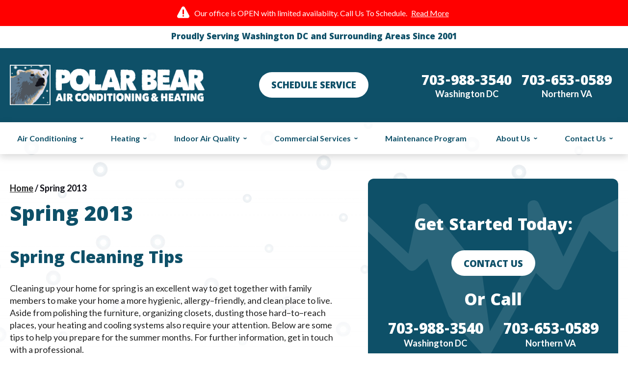

--- FILE ---
content_type: text/html; charset=UTF-8
request_url: https://www.polarbearairconditioning.com/newsletter/spring-2013
body_size: 67512
content:


<!DOCTYPE html>
<html lang="en" id="doc" class="no-js">
<head>
  <title>Spring 2013 | Polar Bear Air Conditioning &amp; Heating Inc.</title>

  <meta charset="UTF-8">
  
  <meta name="viewport" content="width=device-width, initial-scale=1.0">  
  <script>
window.dataLayer = window.dataLayer || [];
function gtag(){dataLayer.push(arguments)};
gtag('get', 'G-XGHYBWDDVV', 'session_id', (id) => { document.cookie="_ims_ga_sid="+id+";path=/"; });
gtag('get', 'G-XGHYBWDDVV', 'client_id', (id) => { document.cookie="_ims_ga_cid="+id+";path=/"; });
</script>
<!-- Google Tag Manager -->
<script>(function(w,d,s,l,i){w[l]=w[l]||[];w[l].push({'gtm.start':
  new Date().getTime(),event:'gtm.js'});var f=d.getElementsByTagName(s)[0],
  j=d.createElement(s),dl=l!='dataLayer'?'&l='+l:'';j.async=true;j.src=
  'https://www.googletagmanager.com/gtm.js?id='+i+dl;f.parentNode.insertBefore(j,f);
  })(window,document,'script','dataLayer','GTM-WCDCFK4');</script>
<!-- End Google Tag Manager --><style> #emergency-alert-banner {background-color: #3A3A3A;border-bottom: 2px solid #fff;}#emergency-alert-banner.red {background-color: #ff0000;border-bottom: 2px solid #fff;}#emergency-alert-banner p {color: #fff;text-align: center;padding: 14px 0;margin: 0;font-size: 16px;line-height: 25px;}#emergency-alert-banner p span {position: relative;padding-left: 35px;}#emergency-alert-banner p span:before {content: '';height: 25px;width: 25px;background-image: url('https://cdn.imarketsolutions.com/alert/alert-red.svg');background-repeat: no-repeat;background-size: contain;position: absolute;left: 0;top: -4px;}#emergency-alert-banner.red p span:before {background-image: url('https://cdn.imarketsolutions.com/alert/alert-white.svg');}#emergency-alert-banner p a:link, #emergency-alert-banner p a:visited {color: #fff;text-decoration: underline;display: inline-block;padding:0 5px;/*font-weight: bold;*/}#emergency-alert-banner p a:hover, #emergency-alert-banner p a:active {color: #fff;text-decoration: none;}@media all and (max-width: 800px) {#emergency-alert-banner {padding-top:40px;}#ppc-template #emergency-alert-banner {padding-top:0;}#emergency-alert-banner p span {padding-left: 28px;}#emergency-alert-banner p span:before {height: 22px;width: 22px;}}#emergency-alert-banner .width-limiter {max-width: 1250px;margin: 0 auto;width: calc(100% - 40px);} #print-details #emergency-alert-banner {display:none;} @media all and (max-width: 800px) { #emergency-alert-banner {padding-top:0px !important;}} </style>
  <meta name="description" content="Polar Bear Air Conditioning &amp; Heating Inc. is the trusted choice for air conditioning and heating system installation, maintenance and repair in Washington, DC and Surrounding Areas.">	
  <link rel="canonical" href="https://www.polarbearairconditioning.com/newsletter/spring-2013">
    <link rel="apple-touch-icon" sizes="76x76" href="/apple-touch-icon-76x76.png" />
  <link rel="apple-touch-icon" sizes="120x120" href="/apple-touch-icon-120x120.png" />
  <link rel="apple-touch-icon" sizes="152x152" href="/apple-touch-icon-152x152.png" />
  <link rel="shortcut icon" href="/favicon.ico" type="image/x-icon" />
  <link rel="home" title="" href="https://www.polarbearairconditioning.com/" />
  <link rel="image_src" href="/assets/templates/main/images/logo.png" />
  
  <link rel="preload" href="https://fonts.googleapis.com/css2?family=Khula:wght@400;800&family=Lato:ital,wght@0,400;0,700;1,400;1,700&display=swap" as="style" media="all">
<link rel="stylesheet" href="https://fonts.googleapis.com/css2?family=Khula:wght@400;800&family=Lato:ital,wght@0,400;0,700;1,400;1,700&display=swap" media="print" onload="this.media='all';this.onload=null;">
<noscript><link rel="stylesheet" href="https://fonts.googleapis.com/css2?family=Khula:wght@400;800&family=Lato:ital,wght@0,400;0,700;1,400;1,700&display=swap" media="all"></noscript>

  <!-- BEGIN: STYLES -->
  <style media="screen">:root{--font-khula:'Khula',sans-serif;--font-lato:'Lato',sans-serif}blockquote,body,dd,div,dl,dt,fieldset,form,h1,h2,h3,h4,h5,h6,input,li,ol,p,pre,td,textarea,th,ul{margin:0;padding:0}*,:after,:before{box-sizing:border-box;-webkit-box-sizing:border-box;-moz-box-sizing:border-box;background:transparent none repeat left top}a img,fieldset{border:0 solid transparent}body,html{height:100%}body{font:62.5%/1.8em Lato,sans-serif;background-color:#fff;text-align:left;min-width:320px;color:#222}body.active-navigation,body.no-scroll{overflow:hidden}body.mceContentBody{min-width:0;background-color:#fff}#container-all{overflow:hidden;position:relative}.width-limiter{max-width:1250px;margin:0 auto;width:calc(100% - 30px)}@media all and (max-width:800px){html{-webkit-text-size-adjust:100%}}.modal-trigger{cursor:pointer}.modal-trigger:focus{background-color:#00f}#site-modal.ims-lightbox{-webkit-box-shadow:0 5px 15px rgba(0,0,0,.16);box-shadow:0 5px 15px rgba(0,0,0,.16);border-radius:5px;background-color:#617d94}#site-modal .popup-inner{padding:0 20px}#mini-form .label-heading,#mini-form .mf-title,#mini-form .subtitle,#mini-form label{color:#fff}#mini-form .mf-title,#mini-form .subtitle{text-align:center}#mini-form .label-heading,#mini-form label{font-size:18px;font-weight:400}#mini-form .mf-title{font-family:var(--font-khula);font-size:36px;font-weight:700;margin-bottom:0}#mini-form .subtitle{font-size:18px;margin-bottom:10px}#mini-form{padding-top:20px}#mini-form button[type=submit]{height:37px;border-radius:30px;background-color:#0e5068;font-weight:700;font-size:18px;font-family:var(--font-khula);text-transform:uppercase;padding:3px 20px 0;-webkit-transition:.2s all;-o-transition:.2s all;transition:.2s all}#mini-form button[type=submit]:hover{color:#111119;background-color:#cab18c;-webkit-transition:.2s all;-o-transition:.2s all;transition:.2s all}.ims-lightbox{background-color:#fff;position:fixed;left:0;top:0;width:100%;height:calc(100% - 85px);z-index:1001;overflow:visible;-webkit-box-shadow:0 1px 12px 20000px rgba(0,0,0,.25);box-shadow:0 1px 12px 20000px rgba(0,0,0,.25);border-radius:0;padding:60px 0 30px}.ims-lightbox .popup-inner{height:100%;overflow-y:scroll}.ims-lightbox .secondary-tools-outer{border:none;padding:0;margin:0}.ims-lightbox .close-popup{background-color:#83a7b4;border-radius:50%;height:45px;width:45px;display:inline-block;text-align:center;font-weight:700;cursor:pointer;background-image:url(/assets/templates/main/images/icons/icon-close.svg);background-repeat:no-repeat;background-position:center;color:transparent;background-size:22px;-webkit-transition:.3s;-o-transition:.3s;transition:.3s;position:absolute;top:15px;right:20px}.close-popup:hover{background-color:#cab18c}.promotions-popup{text-align:center}.ims-lightbox .promotions-popup{height:100%;padding:0 15px}.promotions-popup h2 a{color:#0e5068;font-family:var(--font-khula);font-size:36px;font-weight:800;text-decoration:none}.promotions-popup .redeem{color:#111119;font-family:var(--font-khula);font-size:24px;font-weight:800;margin-bottom:0}.promotions-popup .view-all{text-align:center}.ims-lightbox .promotions-popup img{max-width:100%}.promotions-popup .phone-location-ctas{display:-webkit-box;display:-ms-flexbox;display:flex;-webkit-box-orient:vertical;-webkit-box-direction:normal;-ms-flex-direction:column;flex-direction:column;margin-top:20px}.promotions-popup .phone-location-ctas .cta-button{margin-bottom:15px}.promotions-popup .phone-location-ctas .cta-button a{color:#fff;-webkit-box-shadow:0 5px 6px rgba(26,64,93,.25);box-shadow:0 5px 6px rgba(26,64,93,.25);background-color:#0e5068;display:inline-block;height:77px;font-size:29px;border-radius:100px;padding-top:15px;position:relative;padding:15px 30px 0 85px}.promotions-popup .phone-location-ctas .cta-button a:after{content:"";position:absolute;left:35px;top:50%;-webkit-transform:translateY(-50%);-ms-transform:translateY(-50%);transform:translateY(-50%);height:34px;width:34px;background-image:url(/assets/templates/main/images/icons/svg-masthead-phone.svg);background-image:url(/assets/templates/main/images/icons/svg-masthead-phone-white.svg);background-size:contain;background-position:center;background-repeat:no-repeat}.promotions-popup .phone-location-ctas .cta-button a:hover{background-color:#cab18c}#access_key,.access_key{text-align:center}#accessibility{position:absolute;left:-999em}.ims-col-one,.ims-grid-one{width:8.3333%}.ims-col-1-6,.ims-col-two,.ims-grid-1-6,.ims-grid-two{width:16.6666%}.ims-col-1-4,.ims-col-three,.ims-grid-1-4,.ims-grid-three{width:25%}.ims-col-1-3,.ims-col-four,.ims-grid-1-3,.ims-grid-four{width:33.3333%}.ims-col-five,.ims-grid-five{width:41.6666%}.ims-col-1-2,.ims-col-six,.ims-grid-1-2,.ims-grid-six{width:50%}.ims-col-seven,.ims-grid-seven{width:58.3333%}.ims-col-2-3,.ims-col-eight,.ims-grid-2-3,.ims-grid-eight{width:66.6666%}.ims-col-3-4,.ims-col-nine,.ims-grid-3-4,.ims-grid-nine{width:75%}.ims-col-5-6,.ims-col-ten,.ims-grid-5-6,.ims-grid-ten{width:83.3333%}.ims-col-eleven,.ims-grid-eleven{width:91.6666%}.ims-col-1,.ims-col-twelve,.ims-grid-1,.ims-grid-twelve{width:100%}[class*=ims-grid-]{display:inline-block;margin-right:-3px;vertical-align:top}[class*=ims-col-]{display:block;margin:0 auto}[class*=ims-grid-]{padding-right:15px}[class*=ims-grid-]:last-of-type{padding-right:0}.ims-grid-force-pad:last-of-type{padding-right:15px}.ims-pad-grid{padding:15px 0 15px 15px}.ims-pad-grid [class*=ims-grid-]:last-of-type{padding-right:15px}@media all and (max-width:570px){[class*=ims-grid-]{width:100%;padding-right:0}.ims-grid-force-pad:last-of-type{padding-right:0}.ims-pad-grid [class*=ims-grid-]{padding-right:15px}[class*=ims-col-]{width:100%}}.h1,.h2,.h3,.h4,.h5,.h6,h1,h2,h3,h4,h5,h6{color:#0e5068;font-weight:800;line-height:1.15em;margin:1.2em 0 .7em;font-family:Khula,sans-serif}.h1,.h2,.h3,.h4,.h5,.h6{display:block}li,p{line-height:1.6em}p{margin-bottom:1.3em}#home-main-content li,#home-top-content li,#main-content li,#top-content li{margin-bottom:.5em}address{font-size:1.2em;font-style:normal;margin-bottom:1.5em}blockquote{margin:0 .6em}iframe{border:none;position:relative;z-index:1}blockquote p{margin-bottom:.75em}blockquote .source{font-size:1.2em}ol,ul{padding:0 0 1.8em 3.6em;color:#222}ol ol,ol ul,ul ol,ul ul{padding-bottom:0}li li,li p{font-size:1em}dl{padding:0 0 1.8em 0}dt{font-size:1.3em;font-weight:700}dd{font-size:1.3em;padding:0 0 1.5em 3.6em}dd ol,dd ul{padding-left:0}dd *{font-size:1em}.publication_name{font-style:italic}.footnote{font-size:1.1em}.h1,.h2,.h3,.h4,.h5,.h6,h1,h2,h3,h4,h5,h6,li,p{-webkit-transition:all .3s ease;-o-transition:all .3s ease;transition:all .3s ease}.h1,h1{font-size:3.6em;line-height:1.1em}.h2,h2{font-size:2.8em}.h3,h3{font-size:2.4em}.h4,h4{font-size:2em}.h5,h5{font-size:1.6em}.h6,h6{font-size:1.5em}li,p{font-size:1.6em}a img{border:0}p.last{margin-top:3em}.image-center,.image-left,.image-right{font-size:1.2em;line-height:0}.image-left,.image-right{max-width:50%}.image-left{float:left;margin:0;padding:0 2em .75em 0}.image-right{float:right;margin:0;padding:0 0 .75em 2em}.image-center{max-width:100%;margin:0 auto 1.8em;text-align:center}.image-center img,.image-left img,.image-right img{display:block;max-width:100%;height:auto;margin:0 auto}.caption{font-size:1.3em;line-height:1.6364em;text-align:center}.landing-page-hero-image{background-position:center center;background-repeat:no-repeat;background-size:cover;height:270px;position:relative;width:100%}.custom-featured-image{width:auto;max-width:50%}.custom-featured-image>img{width:auto;max-width:100%;height:auto}@media all and (max-width:570px){.image-left,.image-right{float:none;max-width:100%;margin:0 auto;padding:0 0 10px}.custom-featured-image{max-width:90%}}a:link,a:visited{color:#222;text-decoration:underline;outline:0}a:active,a:hover{text-decoration:none}a,a:after,a:before,a:hover,a:hover:after,a:hover:before,button,button:hover,input,input:hover{-webkit-transition:.2s all;-o-transition:.2s all;transition:.2s all}table{margin:0 auto 1.8em auto}caption{font-size:1.2em;font-style:italic;text-align:center;padding:0 0 .6em 0;margin:0 auto}td,th{font-size:1.2em;line-height:1em;padding:.5em 9px .25em}th{font-weight:700;border:0}tfoot td{line-height:1.5em}tfoot ul{padding:0;list-style:none}tfoot li{font-size:1em}.populate{color:#6d6d6d}.populate:focus{color:#000}form fieldset input[type=text],form fieldset select,form fieldset textarea{border:1px solid #cecece;border-radius:3px;font-family:Lato,sans-serif;padding:13px 10px 14px;background-color:#fff;height:50px}form fieldset select{padding:10px;-webkit-appearance:none;-moz-appearance:none;appearance:none;background:#fff url(/assets/templates/main/images/icons/select-arrows.png) no-repeat scroll 98% 50%;padding-right:25px}button,input[type=checkbox],input[type=radio],input[type=submit],label{cursor:pointer}button,input[type=submit],label{border:none;-webkit-appearance:none}@media screen and (-webkit-min-device-pixel-ratio:0){input:focus,select:focus,textarea:focus{font-size:16px}}input.error,select.error,textarea.error{border:1px solid red!important}#error-container,.error-container{background:#ffa0a0;background:-o-linear-gradient(top,#ffa0a0 0,#f9c2c2 100%);background:-webkit-gradient(linear,left top,left bottom,from(#ffa0a0),to(#f9c2c2));background:linear-gradient(to bottom,#ffa0a0 0,#f9c2c2 100%);border-top:10px solid #d60000;color:#353535;text-shadow:0 1px 0 #fff}.confirmation-container{background:#abeaab;background:-o-linear-gradient(top,#abeaab 0,#bfffbf 100%);background:-webkit-gradient(linear,left top,left bottom,from(#abeaab),to(#bfffbf));background:linear-gradient(to bottom,#abeaab 0,#bfffbf 100%);border-top:10px solid green;color:#343434;text-shadow:0 1px 0 #fff}#error-container{border-radius:0 0 7px 7px!important;-webkit-box-shadow:0 1px 3px #000!important;box-shadow:0 1px 3px #000!important;color:#353535!important;height:50%;margin-bottom:1.8em!important;padding:1.8em 1.8em 2.5em!important;position:fixed;right:0!important;top:0!important;z-index:3000!important;right:5%!important;width:30%!important}#error-container h2,#error-container h3{background-image:none;background-repeat:repeat;background-attachment:scroll;background-position:0 0;background-color:transparent!important;border:medium none!important;color:#e51937!important;font-family:Lato,sans-serif!important;font-size:2.4em!important;font-style:normal!important;font-weight:700!important;margin:0!important;padding:0 25px 0 0!important;position:relative!important;text-shadow:none;text-transform:capitalize;top:0!important;width:100%!important}#error-container ul{display:block!important;height:80%!important;padding:0!important;margin:10px!important;overflow-x:hidden!important;overflow-y:scroll!important;text-align:left!important}#error-container li{color:#000!important;min-height:0!important;list-style-image:none!important;font-weight:400!important;padding:1px 0!important}#error-container li:before{color:#565656!important;content:"\00BB"!important;font-size:1.3em!important;font-style:normal!important;font-weight:400!important;line-height:1em!important;padding:0 5px 0 0!important;text-shadow:none!important}input.close-modal-popup{background-image:none;background-repeat:repeat;background-attachment:scroll;background-position:0 0;background-color:#bc1010;border:none!important;border-radius:6px!important;-webkit-box-shadow:0 1px 1px #999!important;box-shadow:0 1px 1px #999!important;color:#fff!important;cursor:pointer!important;font-size:1.8em!important;height:30px!important;margin:1px 5px!important;padding:0 0 0 1px!important;position:absolute!important;right:3px!important;top:3px!important;width:30px!important;-webkit-appearance:none;z-index:100}input.close-modal-popup:active,input.close-modal-popup:hover{background-color:#676767!important;-webkit-box-shadow:none!important;box-shadow:none!important}#ie-message{background-color:#efefef;border:1px solid #bababa;padding:5px;margin:10px 30px 0;text-align:center;display:none}#ie-message .h2,#ie-message .h3{font-family:Lato,sans-serif;color:#d92027;margin:0 0 10px}#ie-message p{margin:0 0 5px}body.oldIE #ie-message{display:block!important}#error-container{border-radius:0!important;height:75%!important;width:100%!important}fieldset.onecol ul,fieldset.threecol ul,fieldset.twocol ul,ul.threecol,ul.twocol{overflow:hidden;padding:0 0 0 1.5em}fieldset.twocol ul li,ul.twocol li{float:left;width:50%}fieldset.threecol ul li,ul.threecol li{float:left;width:33%}.inline-block{display:inline-block}.block{display:block}.margin-0{margin:0}.margin-auto{margin:auto}.vertical-top{vertical-align:top}.vertical-middle{vertical-align:middle}.vertical-bottom{vertical-align:bottom}.bold{font-weight:700}.normal{font-weight:400}.italic{font-style:italic}.no-italic{font-style:normal}.clear{clear:both}.clear-left{clear:left}.clear-right{clear:right}.hide{display:none}.show{display:block}.align-center{text-align:center}.align-right{text-align:right}.align-left{text-align:left}.float-left{float:left}.float-right{float:right}.font-15{font-size:15px}.font-16{font-size:16px}.font-17{font-size:17px}.font-18{font-size:18px}.font-19{font-size:19px}.font-20{font-size:20px}.font-21{font-size:21px}.font-22{font-size:22px}.font-23{font-size:23px}[class*=font-]{line-height:1.2}#mini-form li.structured_particle_required,.secondary-tools form ul li.structured_particle_required,li.company_name_required,li.structured_particle_required{position:absolute;display:none;visibility:hidden}ul.checkmarks li{list-style-image:url(/assets/templates/main/images/bullets/bullet-checkmark.png)}ul.threecol.checkmarks,ul.twocol.checkmarks{padding:0 0 0 2.5em}#content-phone-callout a{display:inline-block;text-decoration:none;color:#0e5068}.flex{display:-webkit-box;display:-ms-flexbox;display:flex}.inline-flex{display:-webkit-inline-box;display:-ms-inline-flexbox;display:inline-flex}.fd-column{-webkit-box-orient:vertical;-webkit-box-direction:normal;-ms-flex-direction:column;flex-direction:column}.fd-column-reverse{-webkit-box-orient:vertical;-webkit-box-direction:reverse;-ms-flex-direction:column-reverse;flex-direction:column-reverse}.fd-row{-webkit-box-orient:horizontal;-webkit-box-direction:normal;-ms-flex-direction:row;flex-direction:row}.fd-row-reverse{-webkit-box-orient:horizontal;-webkit-box-direction:reverse;-ms-flex-direction:row-reverse;flex-direction:row-reverse}.fw-wrap{-webkit-box-flex:wrap;-ms-flex-wrap:wrap;flex-wrap:wrap}.jc-flex-start{-webkit-box-pack:start;-ms-flex-pack:start;justify-content:flex-start}.jc-flex-end{-webkit-box-pack:end;-ms-flex-pack:end;justify-content:flex-end}.jc-center{-webkit-box-pack:center;-ms-flex-pack:center;justify-content:center}.jc-space-around{-ms-flex-pack:distribute;justify-content:space-around}.jc-space-between{-webkit-box-pack:justify;-ms-flex-pack:justify;justify-content:space-between}.jc-space-evenly{-webkit-box-pack:space-evenly;-ms-flex-pack:space-evenly;justify-content:space-evenly}.ac-flex-start{-ms-flex-line-pack:start;align-content:flex-start}.ac-flex-end{-ms-flex-line-pack:end;align-content:flex-end}.ac-center{-ms-flex-line-pack:center;align-content:center}.ac-space-around{-ms-flex-line-pack:distribute;align-content:space-around}.ac-space-between{-ms-flex-line-pack:justify;align-content:space-between}.ac-space-evenly{-ms-flex-line-pack:space-evenly;align-content:space-evenly}.ai-flex-start{-webkit-box-align:start;-ms-flex-align:start;align-items:flex-start}.ai-flex-end{-webkit-box-align:end;-ms-flex-align:end;align-items:flex-end}.ai-center{-webkit-box-align:center;-ms-flex-align:center;align-items:center}.ai-baseline{-webkit-box-align:baseline;-ms-flex-align:baseline;align-items:baseline}.ai-stretch{-webkit-box-align:stretch;-ms-flex-align:stretch;align-items:stretch}.as-flex-start{-ms-flex-item-align:start;align-self:flex-start}.as-flex-end{-ms-flex-item-align:end;align-self:flex-end}.as-center{-ms-flex-item-align:center;-ms-grid-row-align:center;align-self:center}.as-baseline{-ms-flex-item-align:baseline;align-self:baseline}.as-stretch{-ms-flex-item-align:stretch;-ms-grid-row-align:stretch;align-self:stretch}.as-auto{-ms-flex-item-align:auto;-ms-grid-row-align:auto;align-self:auto}.flex-1{-webkit-box-flex:1;-ms-flex:1;flex:1}.flex-2{-webkit-box-flex:2;-ms-flex:2;flex:2}.flex-3{-webkit-box-flex:3;-ms-flex:3;flex:3}.flex-4{-webkit-box-flex:4;-ms-flex:4;flex:4}button,input[type=submit]{background-color:#0e5068;color:#fff;height:50px}button:active,button:hover,input[type=submit]:active,input[type=submit]:hover{background-color:#cab18c;color:#111}#main-content button[type=submit],#main-content input[type=submit],#top-content button[type=submit],#top-content input[type=submit]{border-radius:50px;text-transform:uppercase}#nn-reviews{margin:25px 0}.nn-agg-container{display:inline-block;height:100%;vertical-align:middle}.nn-agg-container img{max-height:30px;max-width:150px;vertical-align:middle}.nn-agg-rating{display:inline-block;font-size:24px;font-weight:300;vertical-align:middle}.nn-reviews{font-size:1.4em;margin:7px 0}.star-rating,.star-rating .current-rating,.star-rating span:active,.star-rating span:focus,.star-rating span:hover{background-image:url(/assets/templates/main/images/star.png);background-position:left -1000px;background-repeat:repeat-x}.star-rating{position:relative;width:125px;height:25px;overflow:hidden;list-style:none;margin:0;padding:0;background-position:left top}.star-rating li{display:inline;min-height:0;padding-bottom:0}.vertical .star-rating li{display:inline;min-height:0;padding-bottom:0}#main-content form fieldset ul li.current-rating{list-style:none outside none;padding:0}.star-rating .current-rating,.star-rating span{position:absolute;top:0;left:0;text-indent:-1000em;height:25px;line-height:25px;outline:0;overflow:hidden;border:none}.star-rating span:active,.star-rating span:focus,.star-rating span:hover{background-position:left bottom}.star-rating span.one-star{width:20%;z-index:6}.star-rating span.two-stars{width:40%;z-index:5}.star-rating span.three-stars{width:60%;z-index:4}.star-rating span.four-stars{width:80%;z-index:3}.star-rating span.five-stars{width:100%;z-index:2}.star-rating .current-rating{z-index:1;background-position:left center}.inline-rating{display:-moz-inline-block;display:-moz-inline-box;display:inline-block;vertical-align:middle}.small-star{margin-right:10px;position:absolute;width:50px}.small-star,.small-star .current-rating,.small-star span:active,.small-star span:focus,.small-star span:hover{background-image:url(/assets/templates/main/images/star_small.png);line-height:10px;height:10px}.view-all{font-size:1.5em;font-style:italic;margin-bottom:0;text-align:right}.view-all a{display:inline-block;padding:14px 25px 10px;text-decoration:none;border-radius:30px;background-color:#0e5068;font-size:18px;font-weight:800;font-style:normal;font-family:Khula,sans-serif;text-transform:uppercase}.view-all a:link,.view-all a:visited{color:#fff}.view-all a:active,.view-all a:hover{color:#111119;background-color:#cab18c}.view-all a:after{content:none;font-size:.8em;font-style:normal;font-weight:400;line-height:1em;padding:0 0 0 5px}#hc-trigger{white-space:nowrap;color:#0e5068;font-size:16px;font-weight:700}@media all and (max-width:800px){.hc-start:not(.show){display:none}}.cta-button{display:inline-block;text-align:center}.cta-button a{display:block;height:52px;line-height:60px;font-size:2em;font-weight:800;margin:0;padding:0 25px;text-decoration:none;text-transform:uppercase;color:#fff;border-radius:30px;background-color:#0e5068;font-family:Khula,sans-serif}.cta-button a:active,.cta-button a:hover{color:#111119;background-color:#cab18c}.cta-button a span{display:inline-block;vertical-align:middle;line-height:1.1;padding:5px 0}.phone-button.cta-button a{padding-left:60px;position:relative}.phone-button.cta-button a:before{content:"";position:absolute;left:17px;top:0;height:100%;width:34px;background-image:url(/assets/templates/main/images/icons/icon-phone-white.svg);background-position:center;background-size:contain;background-repeat:no-repeat}.social-networking{margin:0 0 20px;text-align:center}.social-networking ul{padding:0}.social-networking li{display:inline-block;margin-left:15px;padding:0}.social-networking li:first-of-type{margin-left:0}.social-networking li a{display:block;text-indent:-9999em;font-size:1px;color:transparent;height:48px;width:48px;background-color:#0e5068;border-radius:50%;background-repeat:no-repeat;background-position:center;background-size:auto 25px;-webkit-transition:.2s;-o-transition:.2s;transition:.2s}.social-networking li.btn-facebook a{background-image:url(/assets/templates/main/images/social/btn-facebook.svg)}.social-networking li.btn-twitter a{background-image:url(/assets/templates/main/images/social/btn-twitter.svg);background-size:auto 20px}.social-networking li.btn-youtube a{background-image:url(/assets/templates/main/images/social/btn-youtube.svg)}.social-networking li.btn-instagram a{background-image:url(/assets/templates/main/images/social/btn-instagram.svg)}.social-networking li.btn-pinterest a{background-image:url(/assets/templates/main/images/social/btn-pinterest.svg)}.social-networking li.btn-angies-list a{background-image:url(/assets/templates/main/images/social/btn-angies-list.svg)}.social-networking li.btn-houzz a{background-image:url(/assets/templates/main/images/social/btn-houzz.svg)}.social-networking li.btn-linkedin a{background-image:url(/assets/templates/main/images/social/btn-linkedin.svg)}.social-networking li.btn-google-maps a{background-image:url(/assets/templates/main/images/social/btn-google-maps.svg);background-size:auto 20px}.social-networking li.btn-google-my-business a{background-image:url(/assets/templates/main/images/social/btn-google-my-business.svg)}.social-networking li.btn-yelp a{background-image:url(/assets/templates/main/images/social/btn-yelp.svg)}.social-networking li.btn-flickr a{background-image:url(/assets/templates/main/images/social/btn-flickr.svg);background-size:auto 17px}.social-networking li.btn-nextdoor a{background-image:url(/assets/templates/main/images/social/btn-nextdoor.svg);background-size:auto 22px}.social-networking li a:active,.social-networking li a:hover{background-color:#617d94;color:transparent}#page-not-found #top-content p{font-size:1.7em}#container-fixed-masthead{display:none}#container-footer{margin-bottom:85px}.mobile-fixed-footer{position:fixed;display:-webkit-box;display:-ms-flexbox;display:flex;background-color:#0e5068;-webkit-box-shadow:0 5px 15px rgba(0,0,0,.75);box-shadow:0 5px 15px rgba(0,0,0,.75);bottom:0;right:0;width:100%;height:85px;line-height:85px;text-align:center;z-index:2000}.active-navigation .mobile-fixed-footer{right:-100%;-webkit-box-shadow:none;box-shadow:none}.mobile-phone .phone-number{font-size:0}.mobile-phone .phone-number .phone-label{font-size:14px;color:#fff}@media (max-width:500px){.mobile-phone .phone-number .phone-label{font-size:14px}}@media (max-width:380px){.mobile-phone .phone-number .phone-label{font-size:12px}}.mobile-col:not(.mobile-phone),.mobile-phone{width:20%}.mobile-phone{width:15%}.mobile-col:not(.mobile-phone) a{display:-webkit-box;display:-ms-flexbox;display:flex;-webkit-box-orient:vertical;-webkit-box-direction:normal;-ms-flex-direction:column;flex-direction:column;-webkit-box-align:center;-ms-flex-align:center;-webkit-box-align:center;-ms-flex-align:center;align-items:center;-webkit-box-pack:end;-ms-flex-pack:end;justify-content:flex-end;text-decoration:none;height:100%;padding-bottom:10px}.mobile-col svg{max-width:40px;height:auto;fill:#fff}.mobile-phone svg{max-width:65px;width:100%;fill:#fff}.mobile-phone .phone-number svg{position:relative;width:25px;height:25px;left:0;top:10px;fill:#0e5068}.mobile-col:not(.mobile-phone) p{margin:0;font-size:14px;font-weight:700;color:#fff;text-transform:uppercase}.mobile-fixed-footer a{color:#263268}.mobile-col .phone-number{height:100%;display:-webkit-box;display:-ms-flexbox;display:flex;-webkit-box-orient:vertical;-webkit-box-direction:normal;-ms-flex-direction:column;flex-direction:column;-webkit-box-align:center;-ms-flex-align:center;align-items:center;-webkit-box-pack:end;-ms-flex-pack:end;justify-content:flex-end;text-decoration:none;height:100%;padding-bottom:20px}.mobile-col.contact svg{margin-bottom:5px;max-width:50px;width:50px}@media all and (min-width:571px){.mobile-col:not(.mobile-phone) p{font-size:14px}}@media all and (max-width:800px){.mobile-phone .phone-number a{display:block;-webkit-box-shadow:0 5px 9px rgba(0,0,0,.24);box-shadow:0 5px 9px rgba(0,0,0,.24);background-color:#fff;border-radius:50%;height:45px;width:45px;margin-bottom:11px;display:block}}@media all and (max-width:500px){.mobile-col:not(.mobile-phone) p{font-size:14px}.mobile-phone .phone-number svg{height:25px;width:25px;top:9px}.mobile-phone .phone-number a{height:43px;width:43px}}@media all and (max-width:380px){.mobile-col:not(.mobile-phone) p{font-size:12px}}@media all and (max-width:350px){.mobile-phone .phone-number a{height:40px;width:40px}}.logo{margin:10px auto 5px;max-width:350px;position:relative}.logo img{width:100%;height:auto;display:block}.tagline{color:red;font-size:1.5em;font-weight:700;margin:0 0 .6em;text-align:center;line-height:1.3em}#container-masthead{background-color:#e5e5e5}#container-masthead #masthead{overflow:visible;background-color:#0e5068}#masthead .masthead-inner{display:-webkit-box;display:-ms-flexbox;display:flex;-webkit-box-align:center;-ms-flex-align:center;align-items:center;-webkit-box-orient:vertical;-webkit-box-direction:normal;-ms-flex-direction:column;flex-direction:column;padding:10px 0 20px}#masthead .masthead-center,#masthead .masthead-left,#masthead .masthead-right{width:100%;text-align:center}#masthead .phone-text{display:block}#masthead .masthead-top{text-align:center;background-color:#fff;padding:10px}#masthead .masthead-top p{margin:0;color:#0e5068;font-family:Khula,sans-serif;font-size:18px;font-weight:700;line-height:1.2em;max-width:360px;margin-left:auto;margin-right:auto}.masthead-center .cta-button{margin:15px auto 35px}.masthead-center .cta-button a{background-color:#fff;color:#0e5068}.masthead-center .cta-button a:hover{background-color:#cab18c;color:#111}#fixed-masthead .phone-text-ctas,#masthead .phone-text-ctas{display:-webkit-box;display:-ms-flexbox;display:flex;-webkit-box-pack:center;-ms-flex-pack:center;justify-content:center;-webkit-box-align:center;-ms-flex-align:center;align-items:center}#fixed-masthead .phone-text-ctas .phone-cta,#masthead .phone-text-ctas .phone-cta{font-family:Khula,sans-serif;font-size:26px;font-weight:800;color:#fff;text-decoration:none;margin:0 10px 10px;text-align:center}#fixed-masthead .phone-text-ctas .phone-cta:first-of-type,#masthead .phone-text-ctas .phone-cta:first-of-type{margin-left:0}#fixed-masthead .phone-text-ctas .phone-cta:last-of-type,#masthead .phone-text-ctas .phone-cta:last-of-type{margin-right:0}#fixed-masthead .phone-text-ctas .phone-cta,#fixed-masthead .phone-text-ctas .phone-cta span,#masthead .phone-text-ctas .phone-cta,#masthead .phone-text-ctas .phone-cta span{display:block;white-space:nowrap;line-height:1}#fixed-masthead .phone-text-ctas .phone-cta .phone-label,#masthead .phone-text-ctas .phone-cta .phone-label{margin-top:10px;font-family:Lato,sans-serif}@media(max-width:800px){#masthead .phone-text-ctas .phone-cta span:first-of-type{text-decoration:underline}#masthead .phone-text-ctas .phone-cta .phone-label{margin-top:5px}}#fixed-masthead .phone-text-ctas .phone-cta .phone-label,#masthead .phone-text-ctas .phone-cta .phone-label{font-size:16px;font-weight:700}@media(max-width:380px){#masthead .phone-text-ctas .phone-cta{font-size:20px}#masthead .phone-text-ctas .phone-cta .phone-label{font-size:14px}}.phone-container{text-align:center}.phone-text{color:red;font-size:2.4em;line-height:1.15em;margin:0}.phone-number{font-size:4em;font-weight:800;line-height:1.15em;margin:0;white-space:nowrap}.phone-number,.phone-number a,.phone-number span,.phone-number span.gc-cs-link{color:#00cc0d;text-decoration:none}#masthead{-webkit-transition:height .3s ease;-o-transition:height .3s ease;transition:height .3s ease}.logo,.phone-container,.tagline{-webkit-transition:all .3s ease;-o-transition:all .3s ease;transition:all .3s ease}@media all and (max-width:570px){.phone-container{display:block;float:none;margin:0 auto;max-width:450px;width:100%}}#container-primary-navigation .phone-number{text-align:center}@media all and (max-width:800px){#toggle-navigation{-webkit-transition:all .4s ease;-o-transition:all .4s ease;transition:all .4s ease}#container-primary-navigation,.ims-push-content{-webkit-transition:left .3s ease;-o-transition:left .3s ease;transition:left .3s ease}#primary-navigation{background-image:none;background-repeat:repeat;background-attachment:scroll;background-position:0 0;background-color:#0e5068;-webkit-box-shadow:none;box-shadow:none;display:-webkit-box;display:-ms-flexbox;display:flex;-webkit-box-orient:vertical;-webkit-box-direction:normal;-ms-flex-direction:column;flex-direction:column;height:100%;width:100%;padding:80px 0 20px;overflow-x:hidden;overflow-y:scroll}#primary-navigation>ul{display:block;padding:0;height:auto;list-style-type:none;position:relative;width:100%}#primary-navigation>ul::after{content:"";position:absolute;width:calc(100% - 30px);height:2px;left:50%;bottom:0;-webkit-transform:translateX(-50%);-ms-transform:translateX(-50%);transform:translateX(-50%);background-color:#fff}#primary-navigation ul li{position:relative}#primary-navigation li,#primary-navigation li a:link,#primary-navigation li a:visited{color:#263268;color:#fff;font-family:var(--font-khula);text-decoration:none}#primary-navigation li a:active,#primary-navigation li a:hover,#primary-navigation li.active>a,#primary-navigation ul li.nav-level-1 ul li a:active,#primary-navigation ul li.nav-level-1 ul li a:hover{color:#cab18c}#primary-navigation li.current>a:active,#primary-navigation li.current>a:hover,#primary-navigation li.current>a:link,#primary-navigation li.current>a:visited{color:#cab18c}#primary-navigation ul li.nav-level-1{font-size:2.3em;line-height:1.1em;font-weight:700}#primary-navigation ul li.nav-level-1>ul>li{font-size:1em;line-height:1.1em}#primary-navigation ul li.nav-level-1>ul>li li{font-size:1em;line-height:1.1em}#primary-navigation ul li.nav-level-1{min-height:40px;height:auto;line-height:1.1em;overflow:hidden;padding:0;position:relative;text-align:left;font-weight:700}#primary-navigation ul li.nav-level-1::after{content:"";position:absolute;width:calc(100% - 30px);height:2px;left:50%;bottom:0;-webkit-transform:translateX(-50%);-ms-transform:translateX(-50%);transform:translateX(-50%);background-color:#fff}#primary-navigation ul li.nav-level-1:first-child::after{content:""}#primary-navigation ul li.nav-level-1:last-child::after{display:none}#primary-navigation ul li.nav-level-1>a{display:block;padding:15px 19% 15px 15px;position:relative}#primary-navigation ul li.nav-level-1.active-submenu>a::after{content:"";position:absolute;width:calc(100% - 30px);height:2px;left:50%;bottom:0;-webkit-transform:translateX(-50%);-ms-transform:translateX(-50%);transform:translateX(-50%);background-color:#fff}#primary-navigation ul li.nav-level-1 ul{list-style-type:none;margin:0;max-height:0}#primary-navigation ul li.nav-level-1 li{overflow:hidden;text-align:left}#primary-navigation ul li.nav-level-1 li a{display:block;padding:10px 50px 10px 15px;position:relative}#primary-navigation ul .nav-level-2>a{font-size:18px}#primary-navigation ul .nav-level-3>a{font-weight:400;font-size:18px}#primary-navigation ul li.nav-level-1 ul>li:not(.last):not(.nav-level-3)>a::after{content:"";position:absolute;width:calc(100% - 30px);height:2px;left:50%;bottom:0;-webkit-transform:translateX(-50%);-ms-transform:translateX(-50%);transform:translateX(-50%);background-color:#fff}#primary-navigation ul li.nav-level-1>ul>li ul{border-left:none;margin:0}#primary-navigation ul li.nav-level-1>ul>li ul li a{padding:8px 50px 0 0;font-weight:400}#primary-navigation ul li.nav-level-1>ul>li>ul ul{margin:0 0 0 2%}#primary-navigation ul li.nav-level-1 ul.active{max-height:none}#primary-navigation ul li.nav-level-1>ul.active{padding-bottom:8px;padding-left:20px}.nav-level-2>ul.active{padding-left:35px}#toggle-navigation{height:0;width:0}.no-js #toggle-navigation{display:none}.js #toggle-navigation{background-image:none;background-repeat:no-repeat;background-attachment:scroll;background-position:0 center;background-color:transparent;background-size:auto 30px;border-radius:0;cursor:pointer;font-size:16px;font-weight:700;height:85px;text-transform:uppercase;left:0;margin:0 auto;width:calc(100% - 80%);overflow:hidden;padding:0;position:fixed;text-align:left;bottom:0;z-index:2001;-webkit-transition:background .4s linear;-o-transition:background .4s linear;transition:background .4s linear}.js #toggle-navigation a{position:relative;font-size:14px;color:#fff;display:block;height:100%;line-height:40px;padding:44px 5px 0 5px;text-align:center;text-decoration:none;width:100%;-webkit-transition:0s;-o-transition:0s;transition:0s}.js #toggle-navigation a::after,.js #toggle-navigation a::before,.js #toggle-navigation::before{content:"";position:absolute;width:38px;height:6px;border-radius:0;background-color:#fff;left:50%;-webkit-transform:translate(-50%);-ms-transform:translate(-50%);transform:translate(-50%);-webkit-transition-property:transform;-webkit-transition-property:-webkit-transform;transition-property:-webkit-transform;-o-transition-property:transform;transition-property:transform;transition-property:transform,-webkit-transform}.js #toggle-navigation a::before{top:16px;-webkit-transform-origin:center left;-ms-transform-origin:center left;transform-origin:center left}.js #toggle-navigation a::after{bottom:39px;-webkit-transform-origin:center left;-ms-transform-origin:center left;transform-origin:center left}.js #toggle-navigation::before{top:28px}.js .active-navigation #toggle-navigation{border-radius:50%;height:58px;position:fixed;top:0;right:0;width:58px;margin-right:25px;margin-top:15px;padding:0}.js .active-navigation #toggle-navigation a{background-color:#83a7b4;height:100%;width:100%;display:inline-block;text-align:center;font-weight:700;cursor:pointer;background-image:url(/assets/templates/main/images/icons/icon-close.svg);background-repeat:no-repeat;background-position:center;color:transparent;background-size:22px;-webkit-transition:.3s;-o-transition:.3s;transition:.3s}.js .active-navigation #toggle-navigation a:active,.js .active-navigation #toggle-navigation a:hover{background-color:#cab18c}.js .active-navigation #toggle-navigation a::after,.js .active-navigation #toggle-navigation a::before,.js .active-navigation #toggle-navigation::before{content:none}#container-primary-navigation{height:100%;left:-100%;position:fixed;width:100%;top:0;z-index:900}#container-primary-navigation .nav-logo{position:relative;width:calc(100% - 122px);padding:10px 5px 5px 10px;margin:-75px auto 15px 0}#container-primary-navigation .nav-logo a{display:inline-block}#container-primary-navigation .nav-logo img{max-width:100%;width:100%;height:100%}.active-navigation #container-primary-navigation{left:0}#container-content,#container-footer,#container-masthead,.ims-push-content{position:relative;left:0}.active-navigation #container-fixed-masthead,.active-navigation #container-masthead.ims-push-content,.active-navigation .ims-push-content{left:0}.active-navigation #container-masthead{-webkit-box-shadow:none;box-shadow:none}.active-navigation #apexchat_invitation_container_minimized_wrapper,.active-navigation #apexchat_invitation_container_wrapper{display:none!important}div.expand-nav{cursor:pointer;display:block;height:44px;margin:0;padding:4px;position:absolute;right:20px;top:5px;width:44px;z-index:900;-webkit-transition:all .4s;-o-transition:all .4s;transition:all .4s}div.expand-nav>span.nav-expand{-webkit-transition:all .4s ease-in-out;-o-transition:all .4s ease-in-out;transition:all .4s ease-in-out}div.expand-nav.active span.nav-expand{background-color:#83a7b4}li.nav-level-1 li div.expand-nav{height:34px;padding:5px;width:34px}span.nav-expand{background-color:#83a7b4;border-radius:5px;display:inline-block;height:30px;margin:2px;text-align:center;vertical-align:top;padding:0;width:30px;position:relative}li.nav-level-1 li span.nav-expand{height:25px;position:relative;margin:0;width:25px}span.nav-expand:after,span.nav-expand:before{content:"";position:absolute;width:12px;height:3px;background-color:#fff;border-radius:3px;top:50%;-webkit-transition:all .4s;-o-transition:all .4s;transition:all .4s}span.nav-expand:before{position:relative;display:block}li.nav-level-2 span.nav-expand:after,li.nav-level-2 span.nav-expand:before{content:"";position:absolute;width:10px;height:3px;background-color:#fff;border-radius:3px;top:50%}li.nav-level-2 span.nav-expand:after{right:4px}li.nav-level-2 span.nav-expand:before{left:4px}span.nav-expand:after{-webkit-transform:rotate(-45deg) translateY(-50%);-ms-transform:rotate(-45deg) translateY(-50%);transform:rotate(-45deg) translateY(-50%);right:5px}span.nav-expand:before{-webkit-transform:rotate(45deg) translateY(-50%);-ms-transform:rotate(45deg) translateY(-50%);transform:rotate(45deg) translateY(-50%);left:4px}div.expand-nav.active>span.nav-expand::before{-webkit-transform:rotate(-45deg);-ms-transform:rotate(-45deg);transform:rotate(-45deg);top:14px;left:6px;background-color:#fff}div.expand-nav.active>span.nav-expand::after{-webkit-transform:rotate(45deg);-ms-transform:rotate(45deg);transform:rotate(45deg);top:14px;right:6px;background-color:#fff}li.nav-level-2 div.expand-nav.active>span.nav-expand::before{top:10px;left:4.5px}li.nav-level-2 div.expand-nav.active>span.nav-expand::after{top:10px;right:5px}.phone-location-ctas{display:-webkit-box;display:-ms-flexbox;display:flex;-webkit-box-orient:vertical;-webkit-box-direction:normal;-ms-flex-direction:column;flex-direction:column;margin-top:20px}.phone-location-ctas .cta-button{margin-bottom:15px}.phone-location-ctas .cta-button a{color:#111119;-webkit-box-shadow:0 5px 6px rgba(26,64,93,.25);box-shadow:0 5px 6px rgba(26,64,93,.25);background-color:#83a7b4;display:inline-block;height:77px;font-size:29px;border-radius:100px;padding-top:15px;position:relative;padding:15px 30px 0 85px}.phone-location-ctas .cta-button a:after{content:"";position:absolute;left:35px;top:50%;-webkit-transform:translateY(-50%);-ms-transform:translateY(-50%);transform:translateY(-50%);height:34px;width:34px;background-image:url(/assets/templates/main/images/icons/svg-masthead-phone.svg);background-size:contain;background-position:center;background-repeat:no-repeat}.phone-location-ctas .cta-button a:hover{background-color:#cab18c}#primary-navigation .schedule-service-button a{background-color:#fff;color:#0e5068;display:inline-block}#primary-navigation .schedule-service-button a:hover{background-color:#cab18c}}#primary-navigation .phone-number{margin:20px 0 0 20px;padding-bottom:20px;font-size:26px}#primary-navigation .phone-number svg{max-width:26px}#primary-navigation .phone-number a{padding-left:5px}@media all and (min-width:571px){.js #toggle-navigation a{font-size:14px;padding-top:43px}}@media all and (max-width:500px){.js #toggle-navigation a{font-size:14px;padding-top:45px}}@media all and (max-width:380px){.js #toggle-navigation a{font-size:12px;padding-top:45px}}#container-content,#content,#sidebar-content{position:relative}#content-wrap{overflow:hidden;position:relative;background-repeat:no-repeat;background-size:100% auto;background-position:top center}@media(max-width:800px){#content-wrap:after{position:absolute;content:'';left:0;top:0;width:100%;height:600px;background-repeat:no-repeat;background-size:100% auto;background-size:cover;background-position:top center;z-index:0}}#content-wrap>.width-limiter:not(.top-content-upper){position:relative;z-index:10;display:-webkit-box;display:-ms-flexbox;display:flex;-webkit-box-orient:horizontal;-webkit-box-direction:normal;-ms-flex-flow:row nowrap;flex-flow:row nowrap;-webkit-box-pack:justify;-ms-flex-pack:justify;justify-content:space-between;-ms-flex-line-pack:stretch;align-content:stretch;-webkit-box-align:stretch;-ms-flex-align:stretch;align-items:stretch}#content-wrap .top-content-upper{padding-top:20px}@media (max-width:800px){#content-wrap>.width-limiter:not(.top-content-upper){-webkit-box-orient:vertical;-webkit-box-direction:normal;-ms-flex-flow:column nowrap;flex-flow:column nowrap;width:100%;padding-bottom:0}#content-wrap .content-left{width:calc(100% - 40px);margin:0 auto;padding-bottom:30px}}@media (max-width:570px){#content-wrap .content-left{width:calc(100% - 30px)}}#content-wrap #breadcrumbs-container{padding:10px 0 5px;color:#111119;font-family:Lato,sans-serif;font-size:16px;font-weight:700}#content-wrap #breadcrumbs-container+h1{margin-top:20px}#service-areas #content-wrap .content-left #service-calls-map .service-call-info-window p,#service-areas #content-wrap .content-left #service-calls-map .service-call-info-window strong,#service-areas #content-wrap .content-left #service-calls-map label{color:#222}.automatic-page-image{position:absolute;height:100%;width:100%;background-position:top center;background-repeat:no-repeat;background-size:100% auto}#wp-blog #container-all>.ims-push-content{background-position:top center;background-repeat:no-repeat;background-size:100% auto}.no-main-content.exclude-sidebar #content-wrap>.width-limiter,.no-main-content.full-width-layout #content-wrap>.width-limiter{padding-top:0;padding-bottom:0}.no-landing-page-image.full-width-layout #content-wrap>.width-limiter{padding-top:0}.exclude-sidebar .content-left .content-spacer>:not(.image-left):not(.image-center):not(.image-right):not(img),.exclude-sidebar .top-content-upper>:not(.image-left):not(.image-center):not(.image-right):not(img){width:100%;max-width:800px;margin-left:auto;margin-right:auto}.secondary-tools-outer{background-color:transparent;margin:20px 0;padding:20px 0 0}.sidebar-content .secondary-tools-outer{margin:0}.secondary-tools-outer:first-child{border:medium none;margin-top:0}.secondary-tools .secondary-tools-heading{display:block;line-height:1em;font-weight:800;margin:0 0 .4em}.secondary-tools .secondary-tools-heading a:link,.secondary-tools .secondary-tools-heading a:visited{color:#222;text-decoration:underline}.secondary-tools .secondary-tools-heading a:active,.secondary-tools .secondary-tools-heading a:hover{text-decoration:none}.secondary-tools ul{list-style-type:none;padding:10px 0}.secondary-tools li{font-weight:700;padding:6px 0}.secondary-tools ul li a:link,.secondary-tools ul li a:visited{color:#222;text-decoration:underline}.secondary-tools ul li a:active,.secondary-tools ul li a:hover{color:#2222;text-decoration:none}.secondary-tools form{margin:0 0 15px}.secondary-tools form ul{list-style-type:none;padding:0}.secondary-tools form fieldset,.secondary-tools form ul,.secondary-tools form ul li{display:inline-block;text-align:center;vertical-align:middle}.secondary-tools form fieldset input[type=text],.secondary-tools form fieldset select,.secondary-tools form fieldset textarea{font-size:1.8em}.secondary-tools form fieldset textarea{resize:vertical}.secondary-tools form button,.secondary-tools form input[type=submit]{padding:6px;position:relative;margin-left:-10px}#featured-image,#featured-video{background-color:#b1b1b1;padding:10px;border-radius:5px;text-align:center}.featured-section-title{margin:10px 0 20px 0;color:#fff}.featured-section-caption{font-size:1.8em;margin:20px 0 10px 0;display:block;color:#fff}#featured-image .automatic-page-image{position:relative;display:block;padding-bottom:66%;background-size:cover;background-position:center}#promotions-secondary{padding:40px 0 35px;background-color:#fff}#promotions-secondary .secondary-tools-heading{font-size:36px;margin-bottom:15px}#promotions-secondary ul{padding:5px 0 25px}.sidebar-content #promotions-secondary .promotions{max-width:500px;margin:0 auto}.sidebar-content #promotions-secondary .promotions>li{max-width:380px;margin:0 auto}#promotions-secondary .promotions li a span{transition:.2s all}#promotions-secondary .promotions li a:hover span{transition:.2s all}#promotions-secondary .secondary-tools-heading,#promotions-secondary .view-all{text-align:center;font-family:Khula;font-weight:800}#promotions-secondary .secondary-tools .promotions li a{display:block;padding:16px 10px 16px 50px;margin-left:40px;position:relative;min-height:106px;border:4px solid #617d94;background-color:#83a7b4}#promotions-secondary .secondary-tools li a:hover{background-color:#0e5068;color:#fff}#promotions-secondary .secondary-tools li a:hover .promo-teaser,#promotions-secondary .secondary-tools li a:hover .promo-title{color:#fff;-webkit-transition:all .2s;-o-transition:all .2s;transition:all .2s}#promotions-secondary .secondary-tools .promotions li .promo-image{left:-40px}#promotions-secondary .secondary-tools li a .promo-image{position:absolute;top:50%;left:-40px;-webkit-transform:translateY(-50%);-ms-transform:translateY(-50%);transform:translateY(-50%);height:72px;width:72px;background-image:url(/assets/templates/main/images/icons/icon-bear-on-ice-white.svg);background-position:center 60%;background-repeat:no-repeat;background-size:75%;-webkit-transition:all .2s;-o-transition:all .2s;transition:all .2s;-webkit-box-shadow:5px 5px 10px rgba(0,0,0,.32);box-shadow:5px 5px 10px rgba(0,0,0,.32);background-color:#617d94;border-radius:50%}#promotions-secondary .secondary-tools li a .promo-title{display:block;color:#111119;font-family:var(--font-khula);font-size:22px;font-weight:800;line-height:1.2em;-webkit-transition:all .2s;-o-transition:all .2s;transition:all .2s}#promotions-secondary .secondary-tools li a .promo-teaser{display:block;font-size:1em;font-weight:700;color:#0e5068}.promo-view-details{color:#fff;font-size:16px;font-weight:700;color:#fff;text-decoration:underline;text-transform:uppercase}#promotions .promotions-item-details-wrapper{border:medium none;padding:0}#promotions .promotions-item{border:1px dashed #787878;border-radius:3px;margin:2%;padding:10px 10px 20px;position:relative;text-align:center;vertical-align:top}#promotions .promotions-item h2{margin:0}#promotions .promotions-item h2 a{text-decoration:none}#promotions .promotions-item .view-all{display:block;padding:0 6px;text-align:center;width:100%}#details .promotions-item-details-wrapper{margin:20px 0}.promotions-item-details-wrapper{border:3px dashed #000;margin:0 auto;text-align:center;width:90%}.promotional-item-details{padding:10px}.promotions-item-details-wrapper img.promotion-logo{display:block;margin:10px auto;max-width:300px;width:100%}.promotions-item-details-wrapper h1{font-size:2.6em}.promotions-item-details-wrapper p{font-size:1.4em}.promotions-item-details-wrapper p.promotions-content{font-size:1.8em;font-weight:700}.promotions-item-details-wrapper p.coupon-footer{font-size:1.3em}#btn-print-coupon{max-width:300px;margin:10px auto;display:block}#mini-form-cta{background-color:#0e5068;padding:35px 0 10px;font-family:var(--font-khula);position:relative}#mini-form-cta .width-limiter{position:relative;z-index:1}#mini-form-cta:after{content:"";position:absolute;left:0;top:0;height:320px;width:100%;background-image:url(/assets/templates/main/images/bg/bg-cta-iceberg.svg);background-position:center top;background-repeat:no-repeat;background-size:auto 100%;z-index:0}#mini-form-cta .width-limiter{display:-webkit-box;display:-ms-flexbox;display:flex;-webkit-box-orient:vertical;-webkit-box-direction:normal;-ms-flex-direction:column;flex-direction:column;-webkit-box-align:center;-ms-flex-align:center;align-items:center;text-align:center}#mini-form-cta span{line-height:1.1;color:#fff;font-size:28px;font-weight:800;line-height:1.28em}#mini-form-cta img{vertical-align:middle;margin-right:20px}#mini-form-cta .modal-trigger{color:#0e5068;background-color:#fff;margin:15px auto 20px}#mini-form-cta .modal-trigger:hover{color:#111119;background-color:#cab18c}#mini-form-cta .phone-text-ctas{display:-webkit-box;display:-ms-flexbox;display:flex;-webkit-box-orient:vertical;-webkit-box-direction:normal;-ms-flex-direction:column;flex-direction:column}#mini-form-cta .phone-cta{margin-bottom:15px;text-decoration:none}#mini-form-cta .phone-cta span{white-space:nowrap;display:block;font-size:32px}#mini-form-cta .phone-cta span:first-of-type{text-decoration:underline}#mini-form-cta .phone-cta:hover span:first-of-type{text-decoration:none}#mini-form-cta .phone-cta .phone-label{font-size:18px;font-family:var(--font-lato)}#mini-form .label-heading,#mini-form label{display:block;text-align:left}#mini-form fieldset,#mini-form li,#mini-form ul{display:block;width:auto}#mini-form ul{margin:0}#mini-form li{padding:5px 0}#mini-form input[type=text],#mini-form select,#mini-form textarea{width:100%;background-color:#fff}#mini-form textarea{max-height:100px}#mini-form button,#mini-form input[type=submit]{position:static;margin:0 auto}#mini-form ul.submit{text-align:center}#testimonials-secondary{background-image:url(/assets/templates/main/images/bg/bg-reviews-pawprint.svg);background-repeat:no-repeat;background-size:contain;background-position:center;text-align:center;background-color:#0e5068;padding:45px 0 50px}#testimonials-secondary .secondary-tools{text-align:center}#testimonials-secondary .testimonials-inner{padding:10px;text-align:left;background-color:transparent}#testimonials-secondary .secondary-tools-heading{color:#fff;font-family:var(--font-khula);font-size:36px;font-weight:800;line-height:1.16em;max-width:300px;margin:0 auto 10px}.testimonial .read-more{font-size:1.8em;color:#fff;font-weight:700;text-decoration:underline;cursor:pointer}.testimonial .read-more:hover{text-decoration:none}#testimonials-secondary .testimonial .quote p{color:#fff;font-size:18px;font-weight:700}#testimonials-popup .popup-inner{padding-right:35px;padding-left:35px}#testimonials-popup .popup-inner h2{margin-top:0}#testimonials-popup-header{display:-webkit-box;display:-ms-flexbox;display:flex;-webkit-box-pack:justify;-ms-flex-pack:justify;justify-content:space-between;align-items:flex-end;border-bottom:2px solid #dbdbdb;margin-bottom:36px}#testimonials-popup-header h2{margin-top:0}.testimonial .source-info{min-height:70px}.testimonial .source-info .source{font-size:1.6em;color:#555}.testimonial .source-info .rating_output{font-style:italic;font-size:1.4em;color:#555}.testimonial .source-image{position:relative;display:inline-block;float:left;margin-right:20px}.testimonial .source-image img{border-radius:50%;width:62px;height:62px}.review-source{border-radius:50%;background-color:#fff;height:25px;width:25px;position:absolute;right:0;bottom:0;text-indent:-9999px;background-repeat:no-repeat;background-position:center;background-size:auto 18px;-webkit-box-shadow:0 0 3px #9c9c9c;box-shadow:0 0 3px #9c9c9c}.review-source.source-Facebook{background-image:url(/assets/templates/main/images/icons/reviewv3-icon-facebook.svg)}.review-source.source-Google{background-image:url(/assets/templates/main/images/icons/reviewv3-icon-google.svg)}.review-source.source-BBB{background-image:url(/assets/templates/main/images/icons/reviewv3-icon-bbb.svg)}.review-source.source-no-source{display:none}.testimonial .quote p:before{content:open-quote}.testimonial .quote p:after{content:close-quote}.review-star-rating i.star{width:45px;height:45px}i.star{background-image:url(/assets/templates/main/images/icons/birdeye-single-star.svg);width:22px;height:22px;background-repeat:no-repeat;display:inline-block;background-size:contain}i.icon-recommended{background-image:url(/assets/templates/main/images/icons/reviewv3-icon-recommended.svg);width:20px;height:16px;background-repeat:no-repeat;display:inline-block;background-size:contain}@media all and (max-width:570px){.testimonial .read-more.popup-link{display:none}}@media all and (min-width:571px){.testimonial .read-more.no-popup-link{display:none}}@media all and (min-width:571px) and (max-width:800px){#testimonials-secondary .testimonials-inner{width:80%;margin:0 auto}}.testimonials .testimonial{margin-bottom:45px;-webkit-box-shadow:0 0 3px #f1f1f1;box-shadow:0 0 3px #f1f1f1;background-color:#f1f1f1;padding:20px}#testimonials-secondary .review-star-rating{margin-bottom:30px;position:relative;display:inline-block;padding:10px;color:#0e5068;font-family:var(--font-khula);-webkit-box-shadow:0 3px 6px rgba(0,0,0,.16);box-shadow:0 3px 6px rgba(0,0,0,.16);border-radius:10px;background-color:rgba(255,255,255,.9)}#testimonials-secondary .review-star-rating a{color:#fff;font-family:var(--font-lato);color:#111119;font-size:18px;font-weight:400}.review-star-rating>div{display:-webkit-box;display:-ms-flexbox;display:flex;-webkit-box-align:center;-ms-flex-align:center;align-items:center;justify-content:center;width:250px}.review-star-rating span{font-size:4.5em;font-weight:700;margin-right:10px;margin-top:15px;font-family:var(--font-khula);color:#0e5068}.review-star-rating a{font-size:1.8em;margin-left:5px}#testimonials-secondary .review-star-rating>div{margin:5px auto 5px}#testimonials-secondary blockquote{margin:0}#testimonials-secondary div{text-align:left}#testimonials-secondary .testimonial{background-color:transparent;margin-bottom:20px;padding:0 20px 10px;text-align:center}@media(max-width:380px){#testimonials-secondary .testimonial{padding:0 0 10px}}#testimonials-secondary .testimonial .quote,#testimonials-secondary .view-all{text-align:center;color:#fff;font-size:18px;font-weight:700}.testimonial:not(.birdeye) .source{font-size:16px;color:#fff}#testimonials-secondary .view-all a{background-color:#83a7b4;color:#111119;-webkit-box-shadow:0 3px 6px rgba(0,0,0,.16);box-shadow:0 3px 6px rgba(0,0,0,.16)}#testimonials-secondary .view-all a:hover{background-color:#83a7b4;color:#111119;background-color:#cab18c}.testimonial .source-info{height:70px;margin-bottom:15px}#testimonials-secondary .testimonial .source-info{max-width:300px;margin:0 auto 15px}.testimonial .source-info .source{font-size:1.6em;color:#fff}.testimonial .source-info .rating_output{font-style:italic;font-size:1.4em;color:#fff}#testimonials-secondary .testimonial .source-info .rating_output,#testimonials-secondary .testimonial .source-info .source{position:relative;top:10px}.testimonial .source-image{position:relative;display:inline-block;float:left;margin-right:20px}.testimonial .source-image img{border-radius:50%;width:62px;height:62px}.review-source{border-radius:50%;background-color:#fff;height:25px;width:25px;position:absolute;right:0;bottom:0;text-indent:-9999px;background-repeat:no-repeat;background-position:center;background-size:auto 18px;-webkit-box-shadow:0 0 3px #9c9c9c;box-shadow:0 0 3px #9c9c9c}.review-source.source-Facebook{background-image:url(/assets/templates/main/images/icons/reviewv3-icon-facebook.svg)}.review-source.source-Google{background-image:url(/assets/templates/main/images/icons/reviewv3-icon-google.svg)}.review-source.source-BBB{background-image:url(/assets/templates/main/images/icons/reviewv3-icon-bbb.svg)}.review-source.source-no-source{display:none}.testimonial .quote p:before{content:open-quote}.testimonial .quote p:after{content:close-quote}#testimonials-secondary #testimonials-popup .review-star-rating{padding:0;margin:0;-webkit-box-shadow:none;box-shadow:none}#testimonials-secondary #testimonials-popup .testimonial{padding:0}#testimonials-secondary #testimonials-popup .testimonial .source-info{margin-left:0}#testimonials-secondary #testimonials-popup .testimonial .source{color:#222}#testimonials-secondary #testimonials-popup .testimonial .quote,#testimonials-secondary #testimonials-popup .testimonial .quote p{text-align:left;color:#222;font-weight:400}#testimonials .review-star-rating{margin-bottom:40px;position:relative}body#testimonials .review-star-rating::after{content:'';position:absolute;width:calc(100% - 250px);height:1px;background-color:#c5c5c5;right:0;bottom:50%}#testimonials .review-star-rating a{text-decoration:none}#testimonial_pagination{text-align:center}#testimonials .source-info .source{color:#222}#testimonial_pagination a{background-color:#ebebeb;padding:3px 10px;margin:0 5px;color:#005aa1;text-decoration:none;font-size:15px;-webkit-transition:.3s;-o-transition:.3s;transition:.3s}#testimonial_pagination a.current,#testimonial_pagination a:active,#testimonial_pagination a:hover{background-color:#005aa1;color:#ebebeb}#testimonial_pagination .pagination-spacer{padding:3px 5px;vertical-align:super}.webp #service-area-list{background-image:url(/assets/templates/main/images/bg/bg-service-areas-mobile.webp)}.no-webp #service-area-list{background-image:url(/assets/templates/main/images/bg/bg-service-areas-mobile.jpg)}#service-area-list{background-repeat:no-repeat;background-position:center;background-size:cover;text-align:center;margin:0;padding-top:35px}.sa-title{font-size:36px;margin:0 auto 55px;max-width:365px}.sas-text{color:#111119;font-family:var(--font-khula);font-size:20px;font-weight:800;margin-bottom:5px;line-height:1.1em}#service-area-list #service-area-search,#service-area-list .sa-towns-box{background-color:rgba(255,255,255,.85)}#service-area-list .sa-towns-box{background-color:rgba(255,255,255,.85);padding:30px 0}#service-area-list .sa-towns-box .sa-city-wrapper{margin-bottom:20px}#service-area-list .sa-towns-box .service-cities a{color:#0e5068;font-size:20px;font-weight:700;line-height:1.5em}#service-area-list .sa-towns-box .service-cities a:hover{color:#111119}#service-area-list .view-all{text-align:center}#service-area-list .sa-top-box{padding-bottom:40px}ul.service-cities{padding:0;margin-left:0;text-align:center;display:inline}ul.service-cities li{display:inline-block;margin:0 15px;position:relative}body:not(#service-areas) ul.service-cities li:not(:last-of-type)::after{content:"\2022";position:absolute;right:-20px;color:#0e5068}#service-area-list #service-area-search{padding:20px 10px 15px;max-width:360px;margin:0 auto}#service-area-search-form{margin-bottom:0}#service-area-search-form input{height:40px}#service-area-search-form input[type=submit]{border-radius:40px;font-family:var(--font-khula);font-size:18px;font-weight:700;text-transform:uppercase;margin-left:-35px;padding:6px 25px 2px}#service-area-search-form input[type=text]{border-radius:40px;border:none;color:#222}#service-area-search-form input[type=text]::-webkit-input-placeholder{color:#222}#service-area-search-form input[type=text]::-moz-placeholder{color:#222}#service-area-search-form input[type=text]:-ms-input-placeholder{color:#222}#service-area-search-form input[type=text]::-ms-input-placeholder{color:#222}#service-area-search-form input[type=text]::placeholder{color:#222}@media all and (min-width:801px){#service-area-list #service-area-search{display:-webkit-inline-box;display:-ms-inline-flexbox;display:inline-flex;-webkit-box-align:center;-ms-flex-align:center;align-items:center}#service-area-list #service-area-search .sas-text,#service-area-list #service-area-search form{margin-bottom:0}}#service-areas #top-content .content-spacer{padding-left:0;padding-right:0}#service-areas #service-area-search{padding:20px 20px 15px;max-width:360px;margin:30px auto 0;-webkit-box-shadow:0 0 8px rgba(0,0,0,.15);box-shadow:0 0 8px rgba(0,0,0,.15);border-radius:12px;background-color:#fff}#service-areas #service-area-search input[type=text]{border:1px solid #cecece}#service-area-list .secondary-tools ul li a:link,#service-area-list .secondary-tools ul li a:visited{display:inline-block}#service-areas #main-content #service-area-towns-list ul li:not(.view-all){width:50%;margin:0 -3px 5px 0;padding:6px;display:inline-block;vertical-align:top}#service-areas #service-area-search-form{text-align:center}#service-areas .service-cities li{color:#222}#service-areas .service-cities li a:hover{color:#222}#blog-secondary .secondary-tools-heading a,#zips-secondary .secondary-tools-heading{font-family:var(--font-khula);display:inline-block;text-decoration:none;font-size:24px;color:#0e5068}@media(min-width:1025px){#blog-secondary .secondary-tools-heading a,#zips-secondary .secondary-tools-heading{font-size:36px}}#blog-secondary .secondary-tools-heading a{margin-bottom:10px}#blog-secondary .blog-post .content p a{display:inline-block;font-size:18px}#blog-secondary,#zips-secondary{box-shadow:0 0 8px rgba(0,0,0,.15);border-radius:12px;background-color:#fff;padding:40px 0 20px;text-align:center}@media all and (min-width:431px){#service-areas #main-content #service-area-towns-list ul li:not(.view-all){width:33%}}#city-landing-page h1{margin-top:20px}@media(min-width:801px){#city-landing-page h1{margin-top:10px}}ul.affiliations{list-style-type:none;margin:0;padding:0;text-align:center}ul.affiliations li{display:inline-block;margin-right:-3px;max-width:250px;padding:12px;vertical-align:middle}ul.affiliations li a{color:#000;display:block;text-decoration:none}ul.affiliations li img{border:medium none;display:block;width:100%}ul.affiliations li span{left:-999em;position:absolute}ul.affiliations li span.visible{display:block;font-size:1.1em;font-weight:700;line-height:1.1em;left:auto;padding:5px;position:static;text-align:center}#payments ul{padding:0;text-align:left}#payments ul li{background-image:none;background-repeat:repeat;background-attachment:scroll;background-position:0 0;background-color:transparent;display:inline-block;list-style-type:none;padding:0}#payments ul li span{position:absolute;left:-999em}ul.slick-dots{text-align:center;padding-left:0}ul.slick-dots li{display:inline;padding:8px}ul.slick-dots li button{background-color:#919191;font-size:1px;color:transparent;line-height:1px;display:inline-block;height:16px;width:16px;border-radius:50%}ul.slick-dots li button:hover{background-color:red}ul.slick-dots li.slick-active button{background-color:#00cc0d}.staff-member-container .department-name{text-align:center;padding-bottom:.8em;border-bottom:1px solid #ccc}.staff-member{border-bottom:1px solid #ccc;margin:auto auto 15px;overflow:hidden;padding:15px 0 30px}.staff-member .photo{display:block;float:left;height:auto;max-width:30%;padding:5px}.staff-member .photo img{max-width:100%;height:auto}.staff-member .bio{float:left;padding-left:25px;width:70%}.staff-member.without-bio{display:inline-block;vertical-align:top;margin:1% 0;text-align:center;width:49%;border:none}.staff-member.without-bio .photo{display:block;float:none;max-width:100%}.staff-member.without-bio .bio{float:none;padding-left:0;width:100%}.staff-member.preview{display:inline-block;margin:auto -3px 30px auto;padding:0 10px;text-align:center;vertical-align:top;width:25%;border-bottom:none}.staff-member.preview .bio,.staff-member.preview .photo{float:none}.staff-member.preview .photo{max-width:100%;padding:0}.staff-member.preview .bio{width:100%;padding-left:0}.staff-member.details{border:none}.staff-member.details .photo{display:inline;float:left;padding:0 25px 0 0;max-width:50%}.staff-member.details .bio{float:none;padding-left:0;width:auto}@media all and (max-width:1200px){.staff-member.preview{width:33.333%}}@media all and (max-width:1025px){.staff-member.preview{width:50%}}@media all and (max-width:800px){.staff-member .photo{max-width:40%}.staff-member .bio{width:60%}}@media all and (max-width:570px){.staff-member{text-align:center}.staff-member .photo{float:none;margin:auto;width:200px;max-width:100%}.staff-member .bio{float:none;margin:15px auto auto;padding-left:0;width:100%}.staff-member.without-bio{margin:0;width:100%;padding:30px 0 15px}.staff-member.without-bio .photo{width:auto}.staff-member.preview{width:100%;margin-bottom:45px}.staff-member.preview .bio{margin-top:0}.staff-member.details{text-align:left}.staff-member.details .photo{display:block;float:none;max-width:100%;padding:0;margin:0}}#wp-blog #top-content-wrap>.width-limiter{position:relative}#wp-blog .post h2 a{color:#0e5068}#wp-blog #sidebar{-webkit-box-shadow:0 0 8px rgba(0,0,0,.15);box-shadow:0 0 8px rgba(0,0,0,.15);background-color:#fff;border-radius:12px;padding:30px 10px;text-align:center}#wp-blog #sidebar h2[role=navigation]{max-width:400px;margin:0 auto;color:#0e5068}#wp-blog #sidebar h2[role=navigation] a{color:#0e5068}#wp-blog #sidebar select{border:1px solid #cecece;border-radius:3px;font-family:Lato,sans-serif;padding:13px 10px 14px;background-color:#fff;height:50px}#wp-blog #sidebar select{color:#6d6d6d}#wp-blog #sidebar button[type=submit]{font-family:var(--font-khula);font-size:18px;font-weight:800;margin-left:-35px;text-transform:uppercase;padding:6px 15px}#wp-blog #top-content-wrap{padding-top:50px;padding-bottom:50px}@media(min-width:801px){#wp-blog #top-content-wrap{padding-top:125px;padding-bottom:50px;margin-top:-65px}#wp-blog #content-wrap{padding-top:0;margin-top:0}}@media(max-width:570px){body#wp-blog .view-all{margin-top:30px;margin-bottom:15px}}#project-detail-wrap{display:-webkit-box;display:-ms-flexbox;display:flex;-ms-flex-wrap:wrap;flex-wrap:wrap}#project-detail-wrap .project-short-description{font-weight:700;color:#000}#project-detail-wrap .project-spec-list{list-style-type:none;padding-left:0}#project-detail-wrap .project-spec-list li span{font-weight:700}#project-detail-wrap hr{color:#707070}@media (max-width:800px){#project-detail-wrap{-webkit-box-orient:vertical;-webkit-box-direction:normal;-ms-flex-direction:column;flex-direction:column;-ms-flex-wrap:nowrap;flex-wrap:nowrap}.project-main-content{-webkit-box-ordinal-group:3;-ms-flex-order:2;order:2}.project-col-right{-webkit-box-ordinal-group:4;-ms-flex-order:3;order:3}}.project-main-content{width:100%}.project-main-content hr{color:#707070}.project-gallery{background-color:#ddd;margin-bottom:30px}.project-photo-thumbnail{margin:5px}.project-photo-thumbnail a{display:block;height:100%;text-align:center;text-decoration:none;width:100%}.project-category-list a,.project-category-list span{font-size:16px}.project-gallery .alt_page_navigation{display:-webkit-box;display:-ms-flexbox;display:flex;-webkit-box-pack:center;-ms-flex-pack:center;justify-content:center}.project-gallery .alt_page_navigation a{background-color:#ebebeb;padding:3px 10px;margin:0 5px;color:#005aa1;text-decoration:none;font-size:15px;-webkit-transition:.3s;-o-transition:.3s;transition:.3s;float:none}.project-video{max-width:80%;margin:0 auto;margin-bottom:30px;-webkit-box-shadow:0 0 10px rgba(0,0,0,.49);box-shadow:0 0 10px rgba(0,0,0,.49)}@media all and (max-width:800px){.project-video{max-width:100%}}#paging_container{padding:5px}#details #project-category-nav li{display:block}#projects #main-content{width:100%}#cateogry-nav-outer{border-bottom:1px solid #f58220;margin-bottom:35px}#cateogry-nav-outer h2{color:#000;font-size:24px;font-weight:700;margin-bottom:30px}ul#project-category-nav{padding-left:0;padding-bottom:25px}#project-category-nav li{list-style:none;display:inline-block;margin-bottom:10px}#project-category-nav li:not(:last-child){margin-right:15px}#project-category-nav a{display:inline-block;color:#000;border-radius:50px;border:1px solid #000;background-color:#fff;padding:12px 20px 12px 20px;font-size:18px;font-weight:700;text-transform:uppercase;text-decoration:none;-webkit-transition:all .3s;-o-transition:all .3s;transition:all .3s}#project-category-nav a.active,#project-category-nav a:hover{background-color:#000;color:#fff;-webkit-transition:all .3s;-o-transition:all .3s;transition:all .3s}#projects_pagination{text-align:center}#projects_pagination a.current,#testimonial_pagination a:active,#testimonial_pagination a:hover{background-color:#000;color:#fff}#projects_pagination a{padding:3px 10px;margin:0 5px;color:#000;text-decoration:none;font-size:15px;font-weight:700;-webkit-transition:.3s;-o-transition:.3s;transition:.3s;border:1px solid #000;border-radius:5px;background-color:#fff}.projects-grid{display:-webkit-box;display:-ms-flexbox;display:flex;-ms-flex-wrap:wrap;flex-wrap:wrap;margin:0 -10px}.project-album{width:33.3%;margin:0 0 20px;padding:0 10px 0;display:-webkit-box;display:-ms-flexbox;display:flex;-webkit-box-orient:vertical;-webkit-box-direction:normal;-ms-flex-direction:column;flex-direction:column}@media all and (max-width:800px){.project-album{-ms-flex-preferred-size:50%;flex-basis:50%}}@media all and (max-width:570px){.project-album{-ms-flex-preferred-size:100%;flex-basis:100%}.projects-grid>div{padding:0}}.project-album{position:relative}.project-contents{width:100%;height:100%;padding:10px 25px 90px;background-image:-webkit-gradient(linear,left top,left bottom,from(#aacd37),to(#49a343));background-image:-o-linear-gradient(top,#aacd37 0,#49a343 100%);background-image:linear-gradient(180deg,#aacd37 0,#49a343 100%)}.project-album .background-image{width:100%;padding-bottom:62%;background-size:cover;background-position:center;background-repeat:no-repeat}a.project-album{text-decoration:none}.project-album .project-name{color:#000;font-weight:700;font-size:24px}.project-album .project-description{color:#000;font-size:18px;font-weight:700}.project-album .project-read-more{text-align:center;position:absolute;bottom:30px;left:50%;-webkit-transform:translateX(-50%);-ms-transform:translateX(-50%);transform:translateX(-50%)}.project-album .project-read-more span{display:inline-block;padding:12px 20px 12px 20px;background-color:red;text-transform:uppercase;color:#fff;border-radius:50px;font-weight:700;font-size:18px;-webkit-transition:.3s all;-o-transition:.3s all;transition:.3s all}a.project-album:hover .project-read-more span{background-color:#000;-webkit-transition:.3s all;-o-transition:.3s all;transition:.3s all}#products #main-content{width:100%}#product-filter{padding:20px 0 30px;border-top:1px solid #707070;border-bottom:1px solid #707070;margin-bottom:30px}#built-in-fireplaces #product-filter,#closeout #product-filter,#fireplace-inserts #product-filter,#free-standing-stoves #product-filter{display:none}#product-list-wrap #product-filter h2.filter-heading{margin-top:0;font-size:2.4em;color:#000}#product-filter-form{display:-webkit-box;display:-ms-flexbox;display:flex;-webkit-box-align:end;-ms-flex-align:end;align-items:flex-end;-ms-flex-wrap:nowrap;flex-wrap:nowrap}#product-filter-form .form-group{display:inline-block}#product-filter-form .filter .form-group{margin:0 10px;width:calc(50% - 20px)}#product-filter-form .filter .form-group:first-of-type{margin-left:0}#product-filter-form .filter .form-group:last-of-type{margin-right:0}#product-filter-form .filter{width:50%}#product-filter-form .form-group label{display:block;font-size:1.8em;line-height:2em;margin:0;cursor:pointer}#product-filter-form select{padding:10px;-webkit-appearance:none;-moz-appearance:none;appearance:none;background:#fff url(/assets/templates/main/images/icons/select-arrows.png) no-repeat scroll 98% 50%;padding:13px 25px 14px 10px;height:50px;font-size:16px;border:1px solid #707070;border-radius:4px;color:#7f7f7f;-webkit-box-shadow:none;box-shadow:none;width:100%}#product-filter-form select:focus{font-size:16px}#product-filter-form .filter-submit{width:25%;position:relative;text-align:center}#product-filter-form .filter-submit input{border-radius:50px;background-color:#000;height:50px;line-height:50px;padding:0 20px;font-size:18px;font-weight:700;margin-right:10px;border:1px solid #000}#product-filter-form .filter-submit input:active,#product-filter-form .filter-submit input:hover{background-color:#fff;color:#000}#product-filter-form .filter-submit #reset-filter{font-size:18px;margin-left:10px;color:red}#product-filter-form .filter-submit #reset-filter:active,#product-filter-form .filter-submit #reset-filter:hover{color:#00cc0d}#product-filter-form .filter-sort{width:calc(25% - 5px);margin-left:5px}#product-filter-form .filter-sort .form-group{width:100%}.product-count p{font-weight:700;color:#000}@media all and (max-width:1025px){#product-filter-form{-ms-flex-wrap:wrap;flex-wrap:wrap}#product-list-wrap .filter{width:100%}#product-list-wrap .filter-submit{width:50%}#product-list-wrap .filter-sort{margin-left:0;width:calc(50% - 10px);margin-right:10px}#product-filter-form .filter-submit{text-align:left}#product-filter-form select{max-width:290px}#product-filter-form .filter .form-group{width:calc(50% - 10px);margin:0 5px}#product-filter-form .filter .form-group:first-of-type{margin-left:0}#product-filter-form .filter .form-group:last-of-type{margin-right:0}#product-filter-form .filter-submit::after{display:none}}@media all and (max-width:570px){#product-list-wrap .filter-sort,#product-list-wrap .filter-submit{width:100%}#product-list-wrap .filter-sort{margin-right:0}#product-filter-form .filter .form-group{width:100%;margin:0}#product-list-wrap .filter-submit{margin-top:10px}}#products_pagination{text-align:center}#products_pagination a.current,#products_pagination a:active,#products_pagination a:hover{background-color:#000;color:#fff}#products_pagination a{padding:3px 10px;margin:0 5px;color:#000;text-decoration:none;font-size:15px;font-weight:700;-webkit-transition:.3s;-o-transition:.3s;transition:.3s;border:1px solid #000;border-radius:5px;background-color:#fff}.products-grid{display:-webkit-box;display:-ms-flexbox;display:flex;-ms-flex-wrap:wrap;flex-wrap:wrap;margin:0 -10px}.product-album{width:calc(25% - 20px);margin:0 10px 20px;padding:0 0 0;display:-webkit-box;display:-ms-flexbox;display:flex;-webkit-box-orient:vertical;-webkit-box-direction:normal;-ms-flex-direction:column;flex-direction:column}@media all and (max-width:800px){.product-album{width:calc(50% - 20px)}}@media all and (max-width:570px){.product-album{width:calc(100% - 20px)}.products-grid>div{padding:0}}.product-album{position:relative}.product-contents{width:100%;height:100%;padding:10px 25px 90px;background-color:#eee}.product-album .background-image{width:100%;padding-bottom:62%;background-size:cover;background-position:center;background-repeat:no-repeat}a.product-album{text-decoration:none;border:1px solid #afb0b4}.product-album .product-name{color:#000;font-weight:700;font-size:24px}.product-album .product-description{color:#000;font-size:18px;font-weight:700}.product-album .product-read-more{text-align:center;position:absolute;bottom:30px;left:50%;width:calc(100% - 20px);-webkit-transform:translateX(-50%);-ms-transform:translateX(-50%);transform:translateX(-50%)}.product-album .product-read-more span{display:inline-block;padding:12px 20px 12px 20px;background-color:red;text-transform:uppercase;color:#fff;border-radius:50px;font-weight:700;font-size:18px;-webkit-transition:.3s all;-o-transition:.3s all;transition:.3s all}a.product-album:hover .product-read-more span{background-color:#000;-webkit-transition:.3s all;-o-transition:.3s all;transition:.3s all}.product-album{position:relative}.product-album.onsale:before{content:"Sale!";position:absolute;top:0;right:0;height:50px;width:50px;display:-webkit-box;display:-ms-flexbox;display:flex;-webkit-box-align:center;-ms-flex-align:center;align-items:center;-webkit-box-pack:center;-ms-flex-pack:center;justify-content:center;border-radius:50px;font-size:14px;color:#fff;background-color:red}@media all and (max-width:800px){.product-album .product-read-more span{font-size:16px;margin:0 10px}}#product-detail-wrap{display:-webkit-box;display:-ms-flexbox;display:flex;-ms-flex-wrap:wrap;flex-wrap:wrap}.product-col-right .product-short-description{font-weight:700;color:#000}@media (max-width:800px){#product-detail-wrap{-webkit-box-orient:vertical;-webkit-box-direction:normal;-ms-flex-direction:column;flex-direction:column;-ms-flex-wrap:nowrap;flex-wrap:nowrap}.product-main-content{-webkit-box-ordinal-group:3;-ms-flex-order:2;order:2}.product-col-right{-webkit-box-ordinal-group:4;-ms-flex-order:3;order:3}}.product-main-content{width:100%;padding-bottom:20px}#main-photo{-webkit-box-shadow:0 0 10px rgba(0,0,0,.5);box-shadow:0 0 10px rgba(0,0,0,.5)}.product-gallery{background-color:#ddd;margin-bottom:30px}.product-photo-thumbnail{margin:5px}.product-photo-thumbnail a{display:block;height:100%;text-align:center;text-decoration:none;width:100%}.product-category-list a,.product-category-list span{font-size:16px}.product-gallery .alt_page_navigation{display:-webkit-box;display:-ms-flexbox;display:flex;-webkit-box-pack:center;-ms-flex-pack:center;justify-content:center}.product-gallery .alt_page_navigation a{background-color:#ebebeb;padding:3px 10px;margin:0 5px;color:#005aa1;text-decoration:none;font-size:15px;-webkit-transition:.3s;-o-transition:.3s;transition:.3s;float:none}.product-video{max-width:80%;margin:0 auto;margin-bottom:30px}@media all and (max-width:800px){.product-video{max-width:100%}}#paging_container{padding:5px}.product-col-right .product-brand,.product-col-right .product-category,.product-price-info p{color:#000}.product-price-info.onsale .price,.product-price-info.onsale .sale-price{color:red;margin-right:10px}.product-price-info.onsale .price{text-decoration:line-through;opacity:.7}.related-products{width:100%;border-top:1px solid #707070}.product-row{display:-webkit-box;display:-ms-flexbox;display:flex}@media all and (max-width:800px){#details .product-row{-ms-flex-wrap:wrap;flex-wrap:wrap}}#container-footer{background-repeat:no-repeat;background-size:cover;background-position:center}#container-footer .logo{max-width:180px;margin:0 auto 30px}.inside-footer{padding:35px 0 30px}#container-footer .main-footer>div,#container-footer-navigation{text-align:center}.footer-left .cta-button{margin-bottom:20px}.footer-right{padding-bottom:15px}#container-footer p{font-size:18px;color:#222}#container-footer p.address{font-size:18px}#container-footer .financing a,#container-footer .footer-phone a{font-size:22px}#container-footer .financing{margin-bottom:15px}#container-footer .financing a{color:#0e5068;font-weight:700}#container-footer .financing a:hover{color:#111119}#container-footer .footer-phone a{text-decoration:underline;font-weight:700}#container-footer .footer-phone a:hover{text-decoration:none}.container-footer-bottom{background-color:#0e5068}#container-footer-navigation{padding-bottom:15px}#newsletter-signup{text-align:center;padding:30px 0 5px;margin-bottom:10px}#newsletter-signup .secondary-tools-heading{color:#fff;font-size:24px}#newsletter-signup form{margin-bottom:0}#newsletter-signup button,#newsletter-signup input{height:40px;border-radius:40px}#newsletter-signup input[type=text]{font-size:16px}#newsletter-signup button[type=submit]{color:#fff;background-color:#617d94;font-family:var(--font-khula);font-size:18px;font-weight:700;margin-left:-35px;text-transform:uppercase;padding:8px 30px 6px}#newsletter-signup button[type=submit]:hover{background-color:#cab18c;color:#111119}#footer-navigation ul{list-style-type:none;padding:0;margin:15px 0 20px;text-align:center}#footer-navigation ul li{display:inline-block;font-size:1.5em;font-weight:700;padding:0 8px;text-transform:uppercase}#footer-navigation ul li a:link,#footer-navigation ul li a:visited{color:#fff;font-size:18px;font-weight:400;line-height:1.5em;display:inline-block;margin-bottom:3px}#footer-navigation ul li a:active,#footer-navigation ul li a:hover{text-decoration:none}#footer-navigation ul li:not(:last-child):after{content:"|";color:#fff;position:relative;right:-8px;top:-2px}#container-footer p.imarket-link{margin:0 0 15px;color:#fff}p.imarket-link a{position:relative;background-color:transparent;background-image:url(/assets/templates/main/images/logo-imarket.svg);background-repeat:no-repeat;background-size:25px;background-position:0 50%;color:#fff;padding-left:30px;margin:0 auto;text-decoration:underline}p.imarket-link a:hover{text-decoration:none}.vid_trigger{position:relative;overflow:hidden;background-position:50% 50%;background-size:cover;background-repeat:no-repeat;cursor:pointer;display:block}.vid_trigger img{visibility:hidden}.lightbox{display:none;position:fixed;z-index:1001;width:100%;height:100%;text-align:center;top:0;left:0;background-color:rgba(0,0,0,.8)}.v_player{position:relative;margin:0 auto;width:100%!important;height:100%!important}.lightbox iframe,.lightbox img{max-width:800px;min-height:460px!important;max-height:80%;margin-top:130px;position:relative;z-index:1000;width:90%!important}.lightbox-visible{outline:0;display:block}.ims-vid-trigger{cursor:pointer}@media all and (min-width:801px){body.ims-youtube-lightbox #content-wrap{z-index:801}body.ims-youtube-lightbox #container-fixed-masthead{z-index:802}}@media all and (max-width:800px){body.ims-youtube-lightbox #masthead .phone-number{z-index:801}.lightbox iframe,.lightbox img{margin-top:65px}}.vid_trigger::before{content:"";display:block;position:absolute;width:100%;height:100%;background-image:url(/assets/templates/main/images/icons/icon-play-button.png);background-size:20% auto;background-repeat:no-repeat;background-position:center center;opacity:1;-webkit-transition:all .2s;-o-transition:all .2s;transition:all .2s}.vid_trigger:hover::before{opacity:.7}.location-navigation{margin-left:5px}.location-navigation ul{display:block;list-style:none;margin:0;padding:0}.location-navigation .nav-level-1{position:relative}.location-navigation .nav-level-1>a{display:inline-block;min-width:100px;padding:6px 18px 6px 7px;background-color:#fff;color:#003a63;font-size:16px;height:32px}.location-navigation a span{position:relative;line-height:1.1em}.location-navigation .nav-level-1>a>span{position:relative;top:-2px}.location-navigation .nav-level-1>ul{display:none;position:absolute;text-align:left;min-width:170px;background-color:#fff;right:0;-webkit-box-shadow:0 3px 6px rgba(0,0,0,.16);box-shadow:0 3px 6px rgba(0,0,0,.16);border-radius:5px}.location-navigation .nav-level-2 a{display:block;padding:8px 15px 8px 15px;color:#003a63;font-size:16px}.location-navigation ul li,.location-navigation ul li a,.secondary-tools .location-navigation ul li a{text-decoration:none!important;cursor:pointer}.location-navigation .nav-level-1.active>ul{display:block;z-index:1;padding:0;overflow:hidden}.location-navigation .nav-level-2 a.current,.location-navigation .nav-level-2 a:hover{background-color:#5c8e1e}.location-navigation .nav-level-1>a>span::before{content:none}.location-navigation .nav-level-1>a::before{content:"";background-image:url(/assets/templates/main/images/nav/icon-dropdown.svg);background-repeat:no-repeat;background-position:center center;background-size:contain;position:absolute;top:0;height:100%;width:7px;right:5px}.location-navigation a.dropdown-trigger{height:32px;min-width:100px}.location-navigation a.dropdown-trigger:hover{color:#003a63}.location-select{display:-webkit-box;display:-ms-flexbox;display:flex;-webkit-box-pack:center;-ms-flex-pack:center;justify-content:center;-webkit-box-align:center;-ms-flex-align:center;align-items:center;padding:13px 0 13px}.location-select p{margin-bottom:0}.location-select>span{font-size:16px}.location-select select{margin-left:10px;height:32px;background-color:#fff;color:#003a63;border-radius:5px;font-size:16px;padding:0 0 0 5px;border-color:#fff}@media (min-width:801px){#masthead .location-select{-webkit-box-pack:end;-ms-flex-pack:end;justify-content:flex-end;padding:9px 0 9px}}#sidebar .tagcloud a{font-size:14px!important;padding:2px 4px}</style>
<style media="screen and (min-width: 571px)">@media all and (min-width:571px){.h1,h1{font-size:3.5em}.h2,h2{font-size:3em}.h3,h3{font-size:2.5em}.h4,h4{font-size:2em}.h5,h5{font-size:1.7em}.h6,h6{font-size:1.6em}li,p{font-size:1.6em;line-height:1.4em}}@media all and (min-width:801px){.h1,h1{font-size:4em}.h2,h2{font-size:3.2em}.h3,h3{font-size:2.8em}.h4,h4{font-size:2.2em}.h5,h5{font-size:1.8em}.h6,h6{font-size:1.7em}li,p{font-size:1.7em}}@media all and (min-width:1025px){.h1,h1{font-size:4.5em}.h2,h2{font-size:3.6em}.h3,h3{font-size:3em}.h4,h4{font-size:2.4em}.h5,h5{font-size:2em}.h6,h6{font-size:1.8em}li,p{font-size:1.8em}}@media all and (min-width:571px){.width-limiter{width:calc(100% - 40px)}}@media all and (min-width:571px){.ims-lightbox{width:80%;left:10%;border-radius:10px}}@media all and (min-width:801px){.ims-lightbox{width:85%;left:7.5%;height:75%;top:12.5%}.ims-lightbox .close-popup{top:-20px}}@media all and (min-width:1025px){.ims-lightbox{width:70%;left:15%}}@media all and (min-width:1251px){.ims-lightbox{width:60%;left:20%}}@media all and (min-width:801px){.full-width #mini-form-cta .width-limiter{-webkit-box-orient:horizontal;-webkit-box-direction:normal;-ms-flex-direction:row;flex-direction:row;-webkit-box-pack:center;-ms-flex-pack:center;justify-content:center;-ms-flex-wrap:wrap;flex-wrap:wrap}.full-width #mini-form-cta .cta-button,.full-width #mini-form-cta span:not(.cta-phone){margin-right:20px}.sidebar-content #mini-form-cta{border-radius:12px}.sidebar-content #promotions-secondary{-webkit-box-shadow:0 0 8px rgba(0,0,0,.15);box-shadow:0 0 8px rgba(0,0,0,.15);border-radius:12px;background-color:#fff}.sidebar-content #mini-form-cta,.sidebar-content .secondary-tools-outer{margin-bottom:45px}.sidebar-content #mini-form-cta{padding:55px 0 30px}#mini-form-cta span{font-size:36px}.sidebar-content #mini-form-cta .call-text{margin-bottom:20px}.sidebar-content #mini-form-cta .modal-trigger{margin:25px auto 30px}.sidebar-content #mini-form-cta .phone-cta{margin-bottom:20px}.sidebar-content #mini-form-cta:after{height:360px}.sidebar-content #promotions-secondary .secondary-tools-heading{font-size:36px}.sidebar-content #promotions-secondary .promo-title{font-size:24px}.sidebar-content #promotions-secondary .promo-view-details{font-size:18px}.sidebar-content #testimonials-secondary{margin-top:75px;border-radius:12px;position:relative;padding-top:65px}.sidebar-content #testimonials-secondary .review-star-rating{background-color:#fff;position:absolute;left:50%;top:0;-webkit-transform:translate(-50%,-50%);-ms-transform:translate(-50%,-50%);transform:translate(-50%,-50%)}.sidebar-content #testimonials-secondary #testimonials-popup .review-star-rating{position:static;transform:none;margin-bottom:10px}.sidebar-content #testimonials-secondary .quote{margin-bottom:30px}.sidebar-content #testimonials-secondary .testimonial.birdeye{margin-bottom:10px}#mini-form-cta .phone-cta span:first-of-type{text-decoration:none}}@media all and (min-width:1025px){.sidebar-content #mini-form-cta{padding:75px 0 65px}.sidebar-content #mini-form-cta .phone-text-ctas{width:100%;-webkit-box-orient:horizontal;-webkit-box-direction:normal;-ms-flex-direction:row;flex-direction:row;-ms-flex-pack:distribute;justify-content:space-around}.sidebar-content #mini-form-cta .phone-text-ctas .phone-cta{margin:0 10px 15px}.sidebar-content #mini-form-cta .phone-cta span{line-height:1}.sidebar-content #testimonials-secondary .secondary-tools-heading{max-width:100%}.sidebar-content #testimonials-secondary .testimonial .quote p{font-size:24px}.sidebar-content #testimonials-secondary #testimonials-popup .testimonial .quote p{font-size:18px}.sidebar-content .testimonial .read-more{font-size:24px;margin-top:20px}}@media all and (min-width:801px){.hc-trigger{display:none}}@media all and (min-width:571px){#error-container{border-radius:0 0 0 7px!important;width:50%!important;right:0!important}}@media all and (min-width:801px){#error-container{width:40%!important;right:2.5%!important}}@media all and (min-width:801px){#page-not-found #top-content p{font-size:2em}}@media all and (min-width:801px){#container-fixed-masthead{padding:17px 0}#fixed-masthead{display:-webkit-box;display:-ms-flexbox;display:flex;-webkit-box-align:center;-ms-flex-align:center;align-items:center;-webkit-box-pack:justify;-ms-flex-pack:justify;justify-content:space-between}#fixed-masthead #fixed-masthead-left{width:30%}#fixed-masthead #fixed-masthead-center{width:30%}#fixed-masthead #fixed-masthead-center{padding:0 10px}#fixed-masthead #fixed-masthead-right{width:50%}#fixed-masthead .logo{margin:0;position:static}#fixed-masthead-left{position:relative;padding-left:78px}#fixed-masthead .logo img:first-child{height:75px;width:75px;position:absolute;left:0;top:-5px}#fixed-masthead .logo img:last-child{max-width:190px}#masthead .masthead-top{padding:11px}#masthead .masthead-top p{max-width:100%}.masthead-center .cta-button{margin:0}#masthead .phone-text-ctas .phone-cta .phone-label{margin-top:0}#fixed-masthead .phone-text-ctas .phone-cta .phone-label{margin-top:2px}#fixed-masthead .phone-text-ctas{-ms-flex-pack:distribute;justify-content:space-around;max-width:550px;margin:auto}#fixed-masthead .phone-text-ctas .phone-cta{margin-bottom:0}#fixed-masthead .schedule-service-button{margin:0 20px}#masthead .logo{margin:4px auto 4px 0;max-width:400px}}@media all and (min-width:801px) and (max-width:950px){#masthead .masthead-inner{padding:30px 0 30px}#masthead .phone-text-ctas{-webkit-box-orient:vertical;-webkit-box-direction:normal;-ms-flex-direction:column;flex-direction:column}#masthead .phone-text-ctas .phone-cta:first-of-type{margin-bottom:20px}#masthead .phone-cta{margin:0}#masthead .phone-text-ctas .phone-cta{font-size:20px;margin:0}#masthead .phone-text-ctas .phone-cta .phone-label{font-size:14px;margin:0}}@media all and (min-width:951px){#masthead .masthead-inner{padding:30px 0 30px}#masthead .phone-text-ctas{margin-top:15px}#masthead .phone-text-ctas .phone-cta{font-size:22px}#masthead .phone-text-ctas .phone-cta .phone-label{font-size:16px}#fixed-masthead-left{padding-left:100px}#fixed-masthead .logo img:first-child{height:92px;width:94px}}@media all and (min-width:1101px){#fixed-masthead #fixed-masthead-center{display:-webkit-box;display:-ms-flexbox;display:flex;-webkit-box-pack:center;-ms-flex-pack:center;justify-content:center;-webkit-box-align:center;-ms-flex-align:center;align-items:center}#fixed-masthead #fixed-masthead-left-center,#fixed-masthead #fixed-masthead-right-center{width:50%}#masthead .phone-text-ctas .phone-cta{font-size:26px}}@media all and (min-width:1201px){#masthead .phone-text-ctas .phone-cta{font-size:30px}#masthead .phone-text-ctas .phone-cta .phone-label{font-size:18px}#fixed-masthead #fixed-masthead-left{width:25%}#fixed-masthead #fixed-masthead-center{width:25%}}@media all and (min-width:1301px){#masthead .phone-text-ctas .phone-cta{font-size:32px}}@media all and (min-width:801px){#container-fixed-masthead{display:block;position:fixed;top:-300px;left:0;width:100%;background-color:#617d94;-webkit-box-shadow:0 3px 5px 0 rgba(0,0,0,.2);box-shadow:0 3px 5px 0 rgba(0,0,0,.2);-webkit-transition:top .6s,left .3s;-o-transition:top .6s,left .3s;transition:top .6s,left .3s;z-index:1000}.ims-is-scrolled #container-fixed-masthead{top:0}#fixed-masthead{overflow:hidden;overflow:visible;position:relative}#masthead .masthead-inner{-webkit-box-orient:horizontal;-webkit-box-direction:normal;-ms-flex-direction:row;flex-direction:row}#masthead .masthead-center,#masthead .masthead-left,#masthead .masthead-right{width:33.33%}.mobile-fixed-footer{background-color:transparent}#container-footer{margin-bottom:0}.mobile-col:not(.mobile-phone),.mobile-phone .phone-number svg{display:none}.mobile-fixed-footer{position:relative;-webkit-box-shadow:none;box-shadow:none;height:auto;z-index:initial}.mobile-phone{width:100%;display:block}.mobile-phone .phone-number{font-size:4em}}@media all and (min-width:571px){#primary-navigation .phone-number{font-size:4em}}@media all and (min-width:801px){#container-primary-navigation .cta-button,#container-primary-navigation .nav-logo,#container-primary-navigation .phone-number{display:none}#masthead .mobile-phone{display:none}.js #toggle-navigation{font-size:0;height:0;width:0}.js #toggle-navigation a{font-size:0}#container-primary-navigation{-webkit-box-shadow:0 5px 15px rgb(0 0 0 / 16%);box-shadow:0 5px 15px rgb(0 0 0 / 16%);background-color:rgba(255,255,255,.8);position:relative;z-index:11}#primary-navigation{clear:both;margin:0 auto;padding:0;position:relative;text-align:center;z-index:800}#primary-navigation ul{display:block;list-style:none;margin:0 auto;padding:0}#primary-navigation ul li,#primary-navigation ul li a{text-decoration:none;cursor:pointer}#primary-navigation a{display:block;position:relative;-webkit-transition:all .2s;-o-transition:all .2s;transition:all .2s}#primary-navigation a span{position:relative;line-height:1.1em}#primary-navigation>ul{display:-webkit-box;display:-ms-flexbox;display:flex;-webkit-box-pack:justify;-ms-flex-pack:justify;justify-content:space-between}#primary-navigation .nav-level-1{position:relative}#primary-navigation .wf-location-home,#primary-navigation li.docid-1{display:none}#primary-navigation .nav-level-1>a{display:-webkit-box;display:-ms-flexbox;display:flex;-webkit-box-align:center;-ms-flex-align:center;align-items:center;height:65px;font-weight:700;padding:0 15px;font-size:16px;font-weight:700;position:relative}#primary-navigation .nav-level-1>a:before{content:"";position:absolute;left:50%;bottom:0;-webkit-transform:translateX(-50%);-ms-transform:translateX(-50%);transform:translateX(-50%);height:6px;width:0;background-color:#0e5068}#primary-navigation .nav-level-1>a:link,#primary-navigation .nav-level-1>a:visited{color:#fff;color:#0e5068}#primary-navigation .nav-level-1>a:active:before,#primary-navigation .nav-level-1>a:hover:before{width:100%}#city-landing-page #primary-navigation #nav-21>a:before,#primary-navigation .nav-level-1.current>a:active:before,#primary-navigation .nav-level-1.current>a:hover:before,#primary-navigation .nav-level-1.current>a:link:before,#primary-navigation .nav-level-1.current>a:visited:before,#service-areas #primary-navigation #nav-21>a:before,#wp-blog #primary-navigation #nav-21>a:before{width:100%}#primary-navigation .nav-level-1:not(.contains-0)>a{padding-right:25px}.nav-level-1:not(.contains-0)>a>span::before{content:'';background-image:url(/assets/templates/main/images/nav/icon-dropdown.svg);background-repeat:no-repeat;background-position:center center;background-size:contain;position:absolute;top:0;height:100%;width:7px;right:-14px}#primary-navigation .nav-level-1>ul{display:none;position:absolute;text-align:left;width:300px;-webkit-box-shadow:15px 15px 15px rgba(0,0,0,.2);box-shadow:15px 15px 15px rgba(0,0,0,.2);background-color:rgba(255,255,255,.97);border-radius:0 0 10px 10px;overflow:hidden}#primary-navigation .nav-level-1.active>ul{display:block}#primary-navigation .nav-level-1.center-position>ul{left:-75px}#primary-navigation .nav-level-1.right-position>ul{left:auto;right:0}#primary-navigation #nav-8.active>ul{display:-webkit-box;display:-ms-flexbox;display:flex}#primary-navigation #nav-8>ul{width:700px}#nav-8 li.nav-level-2{-ms-flex-preferred-size:33.3333%;flex-basis:33.3333%}#nav-8 li.nav-level-2:nth-child(odd){background-color:#005972}#nav-8 li.nav-level-2:nth-child(even){background-color:#049aa2}#nav-8 .nav-level-2>a{border-bottom:4px solid #49becc;padding-top:8px;padding-bottom:4px;font-weight:700;text-shadow:1px 1px 2px rgba(0,0,0,.7)}.nav-level-2 a{padding:6px 10px 6px 25px}.nav-level-2:first-child a{padding-top:10px}.nav-level-2:last-child a{padding-bottom:10px}#primary-navigation .nav-level-2 a:link,#primary-navigation .nav-level-2 a:visited{color:#222}#primary-navigation .nav-level-2 a:active,#primary-navigation .nav-level-2 a:hover{background-color:#0e5068;color:#fff}#city-landing-page #primary-navigation #nav-227>a,#primary-navigation .nav-level-2.current>a:active,#primary-navigation .nav-level-2.current>a:hover,#primary-navigation .nav-level-2.current>a:link,#primary-navigation .nav-level-2.current>a:visited,#service-areas #primary-navigation #nav-227>a,#wp-blog #primary-navigation #nav-88>a{background-color:#0e5068;color:#fff}#primary-navigation .nav-level-3 a:link,#primary-navigation .nav-level-3 a:visited{color:#222}#primary-navigation .nav-level-3 a:active,#primary-navigation .nav-level-3 a:hover{background-color:#0e5068;color:#fff}#primary-navigation .nav-level-3.current>a:active,#primary-navigation .nav-level-3.current>a:hover,#primary-navigation .nav-level-3.current>a:link,#primary-navigation .nav-level-3.current>a:visited{background-color:#0e5068;color:#fff}#nav-103{padding-top:5px;padding-bottom:5px;margin-top:8px}#primary-navigation #nav-103.nav-level-1>a:link,#primary-navigation #nav-103.nav-level-1>a:visited{border:2px solid #0e5068;border-radius:5px;margin-right:0;padding:0 10px 0 10px;height:38px;text-transform:uppercase}#primary-navigation #nav-103.nav-level-1>a:active,#primary-navigation #nav-103.nav-level-1>a:hover{border-color:#fff;background-color:#fff}#primary-navigation #nav-103.nav-level-1>a:hover:before{content:none}#primary-navigation ul li.nav-level-1>ul{-webkit-transition:max-height ease .3s,-webkit-box-shadow ease .3s;transition:max-height ease .3s,-webkit-box-shadow ease .3s;-o-transition:box-shadow ease .3s,max-height ease .3s;transition:box-shadow ease .3s,max-height ease .3s;transition:box-shadow ease .3s,max-height ease .3s,-webkit-box-shadow ease .3s}.no-touchevents div.expand-nav,.no-touchevents div.expand-nav span.nav-expand{display:none}.nav-level-1.active>div.expand-nav{background-image:none;background-repeat:repeat;background-attachment:scroll;background-position:0 0;background-color:#83a7b4;border-radius:30px;-webkit-box-shadow:1px 2px 2px #000;box-shadow:1px 2px 2px #000;color:#000;height:40px;position:absolute;left:280px;top:41px;width:40px;z-index:900}.nav-level-1.active.center-position>div.expand-nav{left:210px}#primary-navigation #nav-8>div.expand-nav{left:680px}.nav-level-1.active.right-position>div.expand-nav{left:auto;right:-25px}.nav-level-1.active>div.expand-nav:active,.nav-level-1.active>div.expand-nav:hover{background-image:none;background-repeat:repeat;background-attachment:scroll;background-position:0 0;background-color:#333;color:#dadada}.nav-level-1.active>div.expand-nav span.nav-expand{display:block;height:40px;line-height:40px}.nav-level-1.active>div.expand-nav span.nav-expand:after{content:'X'}}@media all and (min-width:801px) and (max-width:901px){#primary-navigation .nav-level-1>a{font-size:14px}}@media all and (min-width:801px){.content-left,.content-right{display:inline-block;max-width:100%}.content-left{width:calc(100% - 350px);padding-right:45px}.content-right{width:350px}.no-top-content #top-content-wrap>.width-limiter{padding-top:40px;padding-bottom:40px;-webkit-box-align:center;-ms-flex-align:center;align-items:center}.exclude-sidebar .content-left,.full-width-layout .content-left{display:block;width:100%;padding-right:0}.exclude-sidebar .content-right,.full-width-layout .content-right{display:none;visibility:hidden}#content-wrap{padding-top:95px;margin-top:-65px}#content-wrap .top-content-upper{padding-top:0}#content-wrap #breadcrumbs-container{font-size:18px}}@media all and (min-width:1025px){#content-wrap{padding-top:115px;padding-bottom:30px}.content-left{width:calc(100% - 510px)}.content-right{width:510px}}@media all and (min-width:801px){.has-landing-page-image:not(.contact) #top-content-wrap .content-left li,.has-landing-page-image:not(.contact) #top-content-wrap .content-left p{font-size:2.1em}}@media all and (min-width:801px){#container-footer .main-footer,.container-footer-bottom #container-footer-navigation .width-limiter{display:-webkit-box;display:-ms-flexbox;display:flex}.container-footer-bottom #container-footer-navigation .width-limiter{-webkit-box-pack:justify;-ms-flex-pack:justify;justify-content:space-between}#container-footer .logo{max-width:250px}.container-footer-bottom #flyup-menu,p.imarket-link{margin:0}#container-footer .main-footer>div{width:33.33%}#newsletter-signup{margin-bottom:20px}#newsletter-signup .secondary-tools{display:-webkit-box;display:-ms-flexbox;display:flex;-webkit-box-pack:center;-ms-flex-pack:center;justify-content:center;-webkit-box-align:center;-ms-flex-align:center;align-items:center}#newsletter-signup .secondary-tools-heading{margin-bottom:15px}#newsletter-signup form input[type=text]{width:460px}#newsletter-signup form{margin-left:20px}#container-footer .footer-phone{margin-bottom:15px}#container-footer .footer-phone a{font-size:24px;text-decoration:none}#container-footer .hours{margin-bottom:20px}#container-footer .financing{margin-bottom:5px}#container-footer .financing a{font-size:18px;color:#0e5068;font-weight:700}#container-footer .copyright{margin-bottom:15px}#newsletter-signup .secondary-tools{-webkit-box-orient:vertical;-webkit-box-direction:normal;-ms-flex-direction:column;flex-direction:column}#container-footer-navigation>.width-limiter{-webkit-box-orient:vertical;-webkit-box-direction:normal;-ms-flex-direction:column;flex-direction:column}.container-footer-bottom #flyup-menu{margin-bottom:15px}}@media all and (min-width:801px) and (max-width:1025px){#container-footer .ims-grecaptcha-badge,#container-footer .ims-rc-anchor-invisible{width:250px}#container-footer .ims-rc-anchor-invisible-text{white-space:normal;line-height:11px;text-align:left;padding-left:10px}}@media all and (min-width:801px){#service-area-list{padding-top:65px}.webp #service-area-list{background-image:url(/assets/templates/main/images/bg/bg-service-areas.webp)}.no-webp #service-area-list{background-image:url(/assets/templates/main/images/bg/bg-service-areas.jpg)}body:not(#service-areas) .sa-title{max-width:750px}body:not(#service-areas) #service-area-list .sa-top-box{padding-bottom:120px}body:not(#service-areas) #service-area-list #service-area-search{max-width:510px;padding:23px 10px 22px}body:not(#service-areas) .sas-text{font-size:24px;width:50%}body:not(#service-areas) #service-area-search-form{width:50%}body:not(#service-areas) #service-area-search-form input[type=text]{width:140px;font-size:16px}#service-area-search-form input[type=text]::-webkit-input-placeholder{color:#222}#service-area-search-form input[type=text]::-moz-placeholder{color:#222}#service-area-search-form input[type=text]:-ms-input-placeholder{color:#222}#service-area-search-form input[type=text]::-ms-input-placeholder{color:#222}#service-area-search-form input[type=text]::placeholder{color:#222}#service-area-list .sa-towns-box{padding:38px 0 35px}#service-area-list .sa-towns-box .sa-city-wrapper{margin-bottom:30px}}@media all and (min-width:701px){#service-areas #main-content #service-area-towns-list ul li:not(.view-all){width:25%}}.sidebar-content #promotions-secondary .promotions{padding-right:20px}@media all and (min-width:801px){.full-width #promotions-secondary .promotions{display:-webkit-box;display:-ms-flexbox;display:flex;-webkit-box-pack:center;-ms-flex-pack:center;justify-content:center}.full-width #promotions-secondary .promotions li{width:calc(33.33% - 10px);margin:0 5px}.full-width #promotions-secondary .promotions li:first-of-type{margin-left:0}.full-width #promotions-secondary .promotions li:last-of-type{margin-right:0}#promotions-secondary{padding:45px 0 35px}#promotions-secondary .secondary-tools-heading{margin-bottom:20px}.sidebar-content #promotions-secondary .promotions{padding-right:0}.promo-view-details{color:#111119;transition:.2s all}#promotions-secondary .promotions li a:hover .promo-view-details{color:#fff}}@media(min-width:1025px){.sidebar-content #promotions-secondary .promotions{padding-right:20px}}@media all and (min-width:801px){.full-width #testimonials-secondary .testimonials-inner{width:50%}}@media (min-width:801px){.project-col-left{width:calc(100% - 350px);padding-right:45px;width:60%}.project-col-right{width:350px;width:40%}.project-col-left,.project-col-right{display:inline-block;max-width:100%}}@media (min-width:1025px){.project-col-left{width:calc(100% - 420px);width:66%}.project-col-right{width:420px;width:34%}}@media (min-width:801px){.product-col-left{width:calc(100% - 350px);padding-right:45px;width:60%}.product-col-right{width:350px;width:40%}.product-col-left,.product-col-right{display:inline-block;max-width:100%}}@media (min-width:1025px){.product-col-left{width:calc(100% - 420px);width:66%}.product-col-right{width:420px;width:34%}}</style>
<style media="screen">.grecaptcha-badge{visibility:hidden}.ims-grecaptcha-badge{width:284px;height:60px;display:block!important;transition:left .3s ease 0s;box-shadow:gray 0 0 5px;border-radius:2px;overflow:hidden;z-index:99999;margin:0 auto}.active-navigation .ims-grecaptcha-badge{bottom:-100px!important}.ims-rc-anchor-invisible{top:0;left:0;width:284px;height:60px;z-index:0;position:relative}.ims-rc-anchor-invisible-text{z-index:0;padding:10px 70px 5px 0;display:block}.ims-rc-anchor-normal-footer{position:absolute;top:0;right:0;z-index:1;display:block;height:74px;width:70px}.ims-rc-anchor-light{color:#000;background:#4a90e2}.ims-rc-anchor{border-radius:3px;box-shadow:0 0 4px 1px rgba(0,0,0,.08);-webkit-box-shadow:0 0 4px 1px rgba(0,0,0,.08);-moz-box-shadow:0 0 4px 1px rgba(0,0,0,.08)}.ims-rc-anchor-invisible-text{background:#4a90e2;color:#fff;font-family:helvetica,arial,sans-serif;font-size:11px;font-weight:400;line-height:20px;white-space:nowrap;text-align:center}.ims-rc-anchor-invisible-text strong{font-weight:500}.ims-rc-anchor-invisible-text .ims-rc-anchor-pt{transition:opacity .3s ease}.ims-rc-anchor-compact .ims-rc-anchor-pt,.ims-rc-anchor-invisible .ims-rc-anchor-pt,.ims-rc-anchor-normal .ims-rc-anchor-pt{font-family:helvetica,arial,sans-serif;font-size:7px;font-weight:400}.ims-rc-anchor-pt{background-image:url([data-uri])}.ims-rc-anchor-pt a{display:inline;padding-left:1px;padding-right:1px;padding-top:2px;padding-bottom:2px;text-decoration:none}.ims-rc-anchor-pt a:hover{text-decoration:underline}.ims-rc-anchor-light .ims-rc-anchor-pt a:link,.ims-rc-anchor-light .ims-rc-anchor-pt a:visited{color:#555}.ims-rc-anchor-invisible-text .ims-rc-anchor-pt a:link,.ims-rc-anchor-invisible-text .ims-rc-anchor-pt a:visited{color:#fff;font-size:7px}.ims-rc-anchor-logo-img{background:url(https://www.gstatic.com/recaptcha/api2/logo_48.png);background-repeat:no-repeat}.ims-rc-anchor-logo-img-large{transition:all .3s ease;background-size:40px;margin:5px 15px 0 15px;height:40px;width:40px}.ims-rc-anchor-light .ims-rc-anchor-normal-footer{background:#f9f9f9}.ims-rc-anchor-invisible .ims-rc-anchor-normal-footer .ims-rc-anchor-pt{transition:opacity .3s ease;text-align:center;width:70px;margin-top:0}</style>
  <style>
 @media all and (max-width: 800px) {
   #content-wrap:after {
     background-image: url("[data-uri]");
    }
 }
 @media all and (min-width: 801px) {
   #content-wrap {
     background-image: url("/assets/templates/main/images/bg/bg-featured-default.jpg");
   }
 }
</style>
  
  <link rel="stylesheet" href="/assets/templates/main/css/print.min.css" media="print" />
  
  <!-- END: STYLES -->
  <script>
    var doc = document.getElementById('doc');
    doc.removeAttribute('class', 'no-js');
    doc.setAttribute('class', 'js');
    imsUtilIsScrolledStart = 150;
    imsUtilCloseText = "Close";
  </script>
  <script>// Object.assign polyfill for old browsers.
"function"!=typeof Object.assign&&(Object.assign=function(n){"use strict";if(null==n)throw new TypeError("Cannot convert undefined or null to object");n=Object(n);for(var t=1;t<arguments.length;t++){var r=arguments[t];if(null!=r)for(var e in r)Object.prototype.hasOwnProperty.call(r,e)&&(n[e]=r[e])}return n});

//Minified matchMedia.js polyfill - fixes media query issues in IE
//https://github.com/paulirish/matchMedia.js
/*! matchMedia() polyfill - Test a CSS media type/query in JS. Authors & copyright (c) 2012: Scott Jehl, Paul Irish, Nicholas Zakas, David Knight. Dual MIT/BSD license */
;window.matchMedia||(window.matchMedia=function(){"use strict";var e=window.styleMedia||window.media;if(!e){var t=document.createElement("style"),i=document.getElementsByTagName("script")[0],n=null;t.type="text/css",t.id="matchmediajs-test",i.parentNode.insertBefore(t,i),n="getComputedStyle"in window&&window.getComputedStyle(t,null)||t.currentStyle,e={matchMedium:function(e){var i="@media "+e+"{ #matchmediajs-test { width: 1px; } }";return t.styleSheet?t.styleSheet.cssText=i:t.textContent=i,"1px"===n.width}}}return function(t){return{matches:e.matchMedium(t||"all"),media:t||"all"}}}());
/*! matchMedia() polyfill addListener/removeListener extension. Author & copyright (c) 2012: Scott Jehl. Dual MIT/BSD license */
!function(){if(window.matchMedia&&window.matchMedia("all").addListener)return!1;var e=window.matchMedia,n=e("only all").matches,i=!1,t=0,a=[],r=function(){clearTimeout(t),t=setTimeout(function(){for(var n=0,i=a.length;i>n;n++){var t=a[n].mql,r=a[n].listeners||[],o=e(t.media).matches;if(o!==t.matches){t.matches=o;for(var c=0,d=r.length;d>c;c++)r[c].call(window,t)}}},30)};window.matchMedia=function(t){var o=e(t),c=[],d=0;return o.addListener=function(e){n&&(i||(i=!0,window.addEventListener("resize",r,!0)),0===d&&(d=a.push({mql:o,listeners:c})),c.push(e))},o.removeListener=function(e){for(var n=0,i=c.length;i>n;n++)c[n]===e&&c.splice(n,1)},o}}();

//https://github.com/taylorhakes/promise-polyfill
//CDN Polyfill
//https://cdn.jsdelivr.net/npm/promise-polyfill@8/dist/polyfill.min.js
//This will set a global Promise object if the browser doesn't already have window.Promise.
//IE8+, Chrome, Firefox, IOS 4+, Safari 5+, Opera
!function(e,t){"object"==typeof exports&&"undefined"!=typeof module?t():"function"==typeof define&&define.amd?define(t):t()}(0,function(){"use strict";function e(e){var t=this.constructor;return this.then(function(n){return t.resolve(e()).then(function(){return n})},function(n){return t.resolve(e()).then(function(){return t.reject(n)})})}function t(e){return new this(function(t,n){function o(e,n){if(n&&("object"==typeof n||"function"==typeof n)){var f=n.then;if("function"==typeof f)return void f.call(n,function(t){o(e,t)},function(n){r[e]={status:"rejected",reason:n},0==--i&&t(r)})}r[e]={status:"fulfilled",value:n},0==--i&&t(r)}if(!e||"undefined"==typeof e.length)return n(new TypeError(typeof e+" "+e+" is not iterable(cannot read property Symbol(Symbol.iterator))"));var r=Array.prototype.slice.call(e);if(0===r.length)return t([]);for(var i=r.length,f=0;r.length>f;f++)o(f,r[f])})}function n(e){return!(!e||"undefined"==typeof e.length)}function o(){}function r(e){if(!(this instanceof r))throw new TypeError("Promises must be constructed via new");if("function"!=typeof e)throw new TypeError("not a function");this._state=0,this._handled=!1,this._value=undefined,this._deferreds=[],l(e,this)}function i(e,t){for(;3===e._state;)e=e._value;0!==e._state?(e._handled=!0,r._immediateFn(function(){var n=1===e._state?t.onFulfilled:t.onRejected;if(null!==n){var o;try{o=n(e._value)}catch(r){return void u(t.promise,r)}f(t.promise,o)}else(1===e._state?f:u)(t.promise,e._value)})):e._deferreds.push(t)}function f(e,t){try{if(t===e)throw new TypeError("A promise cannot be resolved with itself.");if(t&&("object"==typeof t||"function"==typeof t)){var n=t.then;if(t instanceof r)return e._state=3,e._value=t,void c(e);if("function"==typeof n)return void l(function(e,t){return function(){e.apply(t,arguments)}}(n,t),e)}e._state=1,e._value=t,c(e)}catch(o){u(e,o)}}function u(e,t){e._state=2,e._value=t,c(e)}function c(e){2===e._state&&0===e._deferreds.length&&r._immediateFn(function(){e._handled||r._unhandledRejectionFn(e._value)});for(var t=0,n=e._deferreds.length;n>t;t++)i(e,e._deferreds[t]);e._deferreds=null}function l(e,t){var n=!1;try{e(function(e){n||(n=!0,f(t,e))},function(e){n||(n=!0,u(t,e))})}catch(o){if(n)return;n=!0,u(t,o)}}var a=setTimeout;r.prototype["catch"]=function(e){return this.then(null,e)},r.prototype.then=function(e,t){var n=new this.constructor(o);return i(this,new function(e,t,n){this.onFulfilled="function"==typeof e?e:null,this.onRejected="function"==typeof t?t:null,this.promise=n}(e,t,n)),n},r.prototype["finally"]=e,r.all=function(e){return new r(function(t,o){function r(e,n){try{if(n&&("object"==typeof n||"function"==typeof n)){var u=n.then;if("function"==typeof u)return void u.call(n,function(t){r(e,t)},o)}i[e]=n,0==--f&&t(i)}catch(c){o(c)}}if(!n(e))return o(new TypeError("Promise.all accepts an array"));var i=Array.prototype.slice.call(e);if(0===i.length)return t([]);for(var f=i.length,u=0;i.length>u;u++)r(u,i[u])})},r.allSettled=t,r.resolve=function(e){return e&&"object"==typeof e&&e.constructor===r?e:new r(function(t){t(e)})},r.reject=function(e){return new r(function(t,n){n(e)})},r.race=function(e){return new r(function(t,o){if(!n(e))return o(new TypeError("Promise.race accepts an array"));for(var i=0,f=e.length;f>i;i++)r.resolve(e[i]).then(t,o)})},r._immediateFn="function"==typeof setImmediate&&function(e){setImmediate(e)}||function(e){a(e,0)},r._unhandledRejectionFn=function(e){void 0!==console&&console&&console.warn("Possible Unhandled Promise Rejection:",e)};var s=function(){if("undefined"!=typeof self)return self;if("undefined"!=typeof window)return window;if("undefined"!=typeof global)return global;throw Error("unable to locate global object")}();"function"!=typeof s.Promise?s.Promise=r:s.Promise.prototype["finally"]?s.Promise.allSettled||(s.Promise.allSettled=t):s.Promise.prototype["finally"]=e});

function requirejs_register(r,n,o,e,i){var t,u,a,l=window,f="REQUIRE_CONFIG",d=[],c=[];for(l.hasOwnProperty("REQUIRE_LOAD_FLAG")||(l.REQUIRE_LOAD_FLAG=[]),l.hasOwnProperty(f)||(d.module=[],d.aliases=[],l[f]=d),c.src=n,c.global=o,c.loadable=e,l[f].module[r]=c,a=l[f].aliases,u=i.length,t=0;t<u;t++)a[i[t]]=r}function requirejs_onload(r){window.REQUIRE_LOAD_FLAG[r]=0}!function(r){"use strict";var n=[],o=function(r,n,o){var i=void 0,t=r;return r=f(r),null==n&&null==o&&"undefined"!=typeof Promise?i=new Promise(function(r,e){n=function(){r()},o=function(){e()}}):null==o&&(o=n),a(t,n,o)?(e(r,n,o),i):i},e=function(r,o,e){var t=r.length,u=0,a=function(){for(var l=null;u<t;){if(l=r[u],0!==n[l]){i(l,a,e);break}u++}u>=t&&o()};a()},i=function(r,o,e){0===n[r]?o():Array.isArray(n[r])?(n[r][0].push(o),n[r][1].push(e)):(n[r]=[[o],[e]],t(r,function(){var o,e=n[r][0],i=e.length;for(n[r]=0,o=0;o<i;o++)(0,e[o])()},function(){var o,e=n[r][1],i=e.length;for(n[r]=void 0,o=0;o<i;o++)(0,e[o])()}))},t=function(n,o,e){var i,t,u,a,l=!1,f=r.document.createElement("script"),d=!1;f.charset="utf-8",f.timeout=120,f.src=v(n),i=function(n){f.onerror=f.onload=null,r.removeEventListener("error",a),clearTimeout(c),l?o():(f.remove(),e())},t=function(){d||(l=!0),i()},u=function(){d=!0,i()},a=function(o){o.url===v(n)&&(d=!0),r.removeEventListener("error",a)};var c=setTimeout(function(){d||(l=!0),i()},12e4);r.addEventListener("error",a),f.onerror=u,f.onload=t,document.head.appendChild(f)},u=function(){return void 0!==r.REQUIRE_CONFIG||void 0!==r.REQUIRE_LOAD_FLAG},a=function(r,n,o){var e,i,t,a=!0;if(t=u(),!Array.isArray(r))return a=!t||l(r,n,o);for(i=r.length,e=0;e<i&&(a=!t||l(r[e],n,o));e++);return a},l=function(o,e,i){var t,u,a=c(o),l=d(a);return 0===n[l]||(t=E(a),u=I(a),!R(a)&&0!==t&&r.hasOwnProperty("global")&&void 0!==r.global?(n[l]=0,!0):R(a)||0!==u?!!R(a)||(i(),!1):(n[l]=0,!0))},f=function(r){var n,o;if(!Array.isArray(r))return[d(r)];o=[],n=r.length;for(var e=0;e<n;e++)o.push(d(r[e]));return o},d=function(r){return v(s(c(r)))},c=function(n){if(!u())return n;var o=void 0!==r.REQUIRE_CONFIG.aliases?r.REQUIRE_CONFIG.aliases[n]:void 0;return void 0!==o?o:n},s=function(n){if(!u())return n;var o=void 0!==r.REQUIRE_CONFIG.module?r.REQUIRE_CONFIG.module[n]:void 0;return Array.isArray(o)&&void 0!==o.src?o.src:void 0!==o?o:n},v=function(n){return r.hasOwnProperty("location")&&r.location.hasOwnProperty("origin")&&"/"===n.charAt(0)?r.location.origin+n:n},E=function(n){if(!u())return 0;var o=void 0!==r.REQUIRE_CONFIG.module?r.REQUIRE_CONFIG.module[n]:void 0;return Array.isArray(o)&&void 0!==o.global?o.global:0},R=function(n){if(!u())return 1;var o=void 0!==r.REQUIRE_CONFIG.module?r.REQUIRE_CONFIG.module[n]:void 0;return Array.isArray(o)&&void 0!==o.loadable?o.loadable:1},I=function(n){if(u())return r.REQUIRE_LOAD_FLAG[n]};"undefined"!=typeof module?module.exports=o:r.requirejs=o}("undefined"!=typeof global?global:this);
/* MIT https://github.com/fabiospampinato/cash */
(function(){
    'use strict';var e={"class":"className",contenteditable:"contentEditable","for":"htmlFor",readonly:"readOnly",maxlength:"maxLength",tabindex:"tabIndex",colspan:"colSpan",rowspan:"rowSpan",usemap:"useMap"};function aa(a,b){try{return a(b)}catch(c){return b}}
    var k=document,m=window,ba=k.documentElement,n=k.createElement.bind(k),ca=n("div"),p=n("table"),da=n("tbody"),ea=n("tr"),q=Array.isArray,r=Array.prototype,fa=r.concat,t=r.filter,ha=r.indexOf,ia=r.map,ja=r.push,ka=r.slice,u=r.some,la=r.splice,ma=/^#(?:[\w-]|\\.|[^\x00-\xa0])*$/,na=/^\.(?:[\w-]|\\.|[^\x00-\xa0])*$/,oa=/<.+>/,pa=/^\w+$/;function v(a,b){return a&&(w(b)||x(b))?na.test(a)?b.getElementsByClassName(a.slice(1)):pa.test(a)?b.getElementsByTagName(a):b.querySelectorAll(a):[]}
    var B=function(){function a(a,c){if(a){if(a instanceof B)return a;var b=a;if(C(a)){if(b=(c instanceof B?c[0]:c)||k,b=ma.test(a)?b.getElementById(a.slice(1)):oa.test(a)?qa(a):v(a,b),!b)return}else if(D(a))return this.ready(a);if(b.nodeType||b===m)b=[b];this.length=b.length;a=0;for(c=this.length;a<c;a++)this[a]=b[a]}}a.prototype.init=function(b,c){return new a(b,c)};return a}(),E=B.prototype,F=E.init;F.fn=F.prototype=E;E.length=0;E.splice=la;"function"===typeof Symbol&&(E[Symbol.iterator]=r[Symbol.iterator]);
    E.map=function(a){return F(fa.apply([],ia.call(this,function(b,c){return a.call(b,c,b)})))};E.slice=function(a,b){return F(ka.call(this,a,b))};var ra=/-([a-z])/g;function G(a){return a.replace(ra,function(a,c){return c.toUpperCase()})}F.guid=1;function sa(a,b){var c=a&&(a.matches||a.webkitMatchesSelector||a.msMatchesSelector);return!!c&&!!b&&c.call(a,b)}function H(a){return!!a&&a===a.window}function w(a){return!!a&&9===a.nodeType}function x(a){return!!a&&1===a.nodeType}
    function D(a){return"function"===typeof a}function C(a){return"string"===typeof a}function ta(a){return!isNaN(parseFloat(a))&&isFinite(a)}function I(a){if("object"!==typeof a||null===a)return!1;a=Object.getPrototypeOf(a);return null===a||a===Object.prototype}F.isWindow=H;F.isFunction=D;F.isArray=q;F.isNumeric=ta;F.isPlainObject=I;E.get=function(a){if(void 0===a)return ka.call(this);a=Number(a);return this[0>a?a+this.length:a]};E.eq=function(a){return F(this.get(a))};E.first=function(){return this.eq(0)};
    E.last=function(){return this.eq(-1)};function J(a,b,c){if(c)for(c=a.length;c--&&!1!==b.call(a[c],c,a[c]););else if(I(a)){var d=Object.keys(a);c=0;for(var h=d.length;c<h;c++){var f=d[c];if(!1===b.call(a[f],f,a[f]))break}}else for(c=0,h=a.length;c<h&&!1!==b.call(a[c],c,a[c]);c++);return a}F.each=J;E.each=function(a){return J(this,a)};E.prop=function(a,b){if(a){if(C(a))return a=e[a]||a,2>arguments.length?this[0]&&this[0][a]:this.each(function(c,h){h[a]=b});for(var c in a)this.prop(c,a[c]);return this}};
    E.removeProp=function(a){return this.each(function(b,c){delete c[e[a]||a]})};function K(){for(var a=[],b=0;b<arguments.length;b++)a[b]=arguments[b];b="boolean"===typeof a[0]?a.shift():!1;var c=a.shift(),d=a.length;if(!c)return{};if(!d)return K(b,F,c);for(var h=0;h<d;h++){var f=a[h],g;for(g in f)b&&(q(f[g])||I(f[g]))?(c[g]&&c[g].constructor===f[g].constructor||(c[g]=new f[g].constructor),K(b,c[g],f[g])):c[g]=f[g]}return c}F.extend=K;E.extend=function(a){return K(E,a)};
    function L(a){return C(a)?function(b,c){return sa(c,a)}:D(a)?a:a instanceof B?function(b,c){return a.is(c)}:a?function(b,c){return c===a}:function(){return!1}}E.filter=function(a){var b=L(a);return F(t.call(this,function(a,d){return b.call(a,d,a)}))};function M(a,b){return b?a.filter(b):a}var ua=/\S+/g;function N(a){return C(a)?a.match(ua)||[]:[]}E.hasClass=function(a){return!!a&&u.call(this,function(b){return x(b)&&b.classList.contains(a)})};
    E.removeAttr=function(a){var b=N(a);return this.each(function(a,d){x(d)&&J(b,function(a,b){d.removeAttribute(b)})})};E.attr=function(a,b){if(a){if(C(a)){if(2>arguments.length){if(!this[0]||!x(this[0]))return;var c=this[0].getAttribute(a);return null===c?void 0:c}return void 0===b?this:null===b?this.removeAttr(a):this.each(function(c,h){x(h)&&h.setAttribute(a,b)})}for(c in a)this.attr(c,a[c]);return this}};
    E.toggleClass=function(a,b){var c=N(a),d=void 0!==b;return this.each(function(a,f){x(f)&&J(c,function(a,c){d?b?f.classList.add(c):f.classList.remove(c):f.classList.toggle(c)})})};E.addClass=function(a){return this.toggleClass(a,!0)};E.removeClass=function(a){return arguments.length?this.toggleClass(a,!1):this.attr("class","")};
    function O(a,b,c,d){for(var h=[],f=D(b),g=d&&L(d),y=0,z=a.length;y<z;y++)if(f){var l=b(a[y]);l.length&&ja.apply(h,l)}else for(l=a[y][b];!(null==l||d&&g(-1,l));)h.push(l),l=c?l[b]:null;return h}function P(a){return 1<a.length?t.call(a,function(a,c,d){return ha.call(d,a)===c}):a}F.unique=P;E.add=function(a,b){return F(P(this.get().concat(F(a,b).get())))};function Q(a,b,c){if(x(a)){var d=m.getComputedStyle(a,null);return c?d.getPropertyValue(b)||void 0:d[b]||a.style[b]}}
    function R(a,b){return parseInt(Q(a,b),10)||0}var S=/^--/,T={},va=ca.style,wa=["webkit","moz","ms"];function xa(a,b){void 0===b&&(b=S.test(a));if(b)return a;if(!T[a]){b=G(a);var c=""+b[0].toUpperCase()+b.slice(1);b=(b+" "+wa.join(c+" ")+c).split(" ");J(b,function(b,c){if(c in va)return T[a]=c,!1})}return T[a]}
    var ya={animationIterationCount:!0,columnCount:!0,flexGrow:!0,flexShrink:!0,fontWeight:!0,gridArea:!0,gridColumn:!0,gridColumnEnd:!0,gridColumnStart:!0,gridRow:!0,gridRowEnd:!0,gridRowStart:!0,lineHeight:!0,opacity:!0,order:!0,orphans:!0,widows:!0,zIndex:!0};function za(a,b,c){void 0===c&&(c=S.test(a));return c||ya[a]||!ta(b)?b:b+"px"}
    E.css=function(a,b){if(C(a)){var c=S.test(a);a=xa(a,c);if(2>arguments.length)return this[0]&&Q(this[0],a,c);if(!a)return this;b=za(a,b,c);return this.each(function(d,f){x(f)&&(c?f.style.setProperty(a,b):f.style[a]=b)})}for(var d in a)this.css(d,a[d]);return this};var Aa=/^\s+|\s+$/;function Ba(a,b){a=a.dataset[b]||a.dataset[G(b)];return Aa.test(a)?a:aa(JSON.parse,a)}
    E.data=function(a,b){if(!a){if(!this[0])return;var c={},d;for(d in this[0].dataset)c[d]=Ba(this[0],d);return c}if(C(a))return 2>arguments.length?this[0]&&Ba(this[0],a):void 0===b?this:this.each(function(c,d){c=b;c=aa(JSON.stringify,c);d.dataset[G(a)]=c});for(d in a)this.data(d,a[d]);return this};function Ca(a,b){var c=a.documentElement;return Math.max(a.body["scroll"+b],c["scroll"+b],a.body["offset"+b],c["offset"+b],c["client"+b])}
    function Da(a,b){return R(a,"border"+(b?"Left":"Top")+"Width")+R(a,"padding"+(b?"Left":"Top"))+R(a,"padding"+(b?"Right":"Bottom"))+R(a,"border"+(b?"Right":"Bottom")+"Width")}
    J([!0,!1],function(a,b){J(["Width","Height"],function(a,d){E[(b?"outer":"inner")+d]=function(c){if(this[0])return H(this[0])?b?this[0]["inner"+d]:this[0].document.documentElement["client"+d]:w(this[0])?Ca(this[0],d):this[0][(b?"offset":"client")+d]+(c&&b?R(this[0],"margin"+(a?"Top":"Left"))+R(this[0],"margin"+(a?"Bottom":"Right")):0)}})});
    J(["Width","Height"],function(a,b){var c=b.toLowerCase();E[c]=function(d){if(!this[0])return void 0===d?void 0:this;if(!arguments.length)return H(this[0])?this[0].document.documentElement["client"+b]:w(this[0])?Ca(this[0],b):this[0].getBoundingClientRect()[c]-Da(this[0],!a);var h=parseInt(d,10);return this.each(function(b,d){x(d)&&(b=Q(d,"boxSizing"),d.style[c]=za(c,h+("border-box"===b?Da(d,!a):0)))})}});var U={};
    E.toggle=function(a){return this.each(function(b,c){if(x(c))if(void 0===a?"none"===Q(c,"display"):a){if(c.style.display=c.___cd||"","none"===Q(c,"display")){b=c.style;c=c.tagName;if(U[c])c=U[c];else{var d=n(c);k.body.insertBefore(d,null);var h=Q(d,"display");k.body.removeChild(d);c=U[c]="none"!==h?h:"block"}b.display=c}}else c.___cd=Q(c,"display"),c.style.display="none"})};E.hide=function(){return this.toggle(!1)};E.show=function(){return this.toggle(!0)};
    function Ea(a,b){return!b||!u.call(b,function(b){return 0>a.indexOf(b)})}var V={focus:"focusin",blur:"focusout"},W={mouseenter:"mouseover",mouseleave:"mouseout"},Fa=/^(mouse|pointer|contextmenu|drag|drop|click|dblclick)/i;function Ga(a,b,c,d,h){var f=a.___ce=a.___ce||{};f[b]=f[b]||[];f[b].push([c,d,h]);a.addEventListener(b,h)}function X(a){a=a.split(".");return[a[0],a.slice(1).sort()]}
    function Y(a,b,c,d,h){var f=a.___ce=a.___ce||{};if(b)f[b]&&(f[b]=f[b].filter(function(f){var g=f[0],z=f[1];f=f[2];if(h&&f.guid!==h.guid||!Ea(g,c)||d&&d!==z)return!0;a.removeEventListener(b,f)}));else for(b in f)Y(a,b,c,d,h)}
    E.off=function(a,b,c){var d=this;if(void 0===a)this.each(function(a,b){(x(b)||w(b)||H(b))&&Y(b)});else if(C(a))D(b)&&(c=b,b=""),J(N(a),function(a,h){a=X(h);h=a[0];var f=a[1],g=W[h]||V[h]||h;d.each(function(a,d){(x(d)||w(d)||H(d))&&Y(d,g,f,b,c)})});else for(var h in a)this.off(h,a[h]);return this};
    E.on=function(a,b,c,d,h){var f=this;if(!C(a)){for(var g in a)this.on(g,b,c,a[g],h);return this}C(b)||(void 0!==b&&null!==b&&(void 0!==c&&(d=c),c=b),b="");D(d)||(d=c,c=void 0);if(!d)return this;J(N(a),function(a,g){a=X(g);g=a[0];var l=a[1],z=W[g]||V[g]||g,y=g in W,Ka=g in V;z&&f.each(function(a,f){if(x(f)||w(f)||H(f))a=function La(a){if(a.target["___i"+a.type])return a.stopImmediatePropagation();if(!a.namespace||Ea(l,a.namespace.split(".")))if(b||!(Ka&&(a.target!==f||a.___ot===z)||y&&a.relatedTarget&&
    f.contains(a.relatedTarget))){var g=f;if(b){for(var A=a.target;!sa(A,b);){if(A===f)return;A=A.parentNode;if(!A)return}g=A;a.___cd=!0}a.___cd&&Object.defineProperty(a,"currentTarget",{configurable:!0,get:function(){return g}});Object.defineProperty(a,"data",{configurable:!0,get:function(){return c}});A=d.call(g,a,a.___td);h&&Y(f,z,l,b,La);!1===A&&(a.preventDefault(),a.stopPropagation())}},a.guid=d.guid=d.guid||F.guid++,Ga(f,z,l,b,a)})});return this};E.one=function(a,b,c,d){return this.on(a,b,c,d,!0)};
    E.ready=function(a){function b(){return setTimeout(a,0,F)}"loading"!==k.readyState?b():k.addEventListener("DOMContentLoaded",b);return this};E.trigger=function(a,b){if(C(a)){var c=X(a),d=c[0];c=c[1];var h=W[d]||V[d]||d;if(!h)return this;var f=Fa.test(h)?"MouseEvents":"HTMLEvents";a=k.createEvent(f);a.initEvent(h,!0,!0);a.namespace=c.join(".");a.___ot=d}a.___td=b;var g=a.___ot in V;return this.each(function(b,c){g&&D(c[a.___ot])&&(c["___i"+a.type]=!0,c[a.___ot](),c["___i"+a.type]=!1);c.dispatchEvent(a)})};
    function Ha(a){return a.multiple&&a.options?O(t.call(a.options,function(a){return a.selected&&!a.disabled&&!a.parentNode.disabled}),"value"):a.value||""}var Ia=/%20/g,Ja=/\r?\n/g,Ma=/file|reset|submit|button|image/i,Na=/radio|checkbox/i;
    E.serialize=function(){var a="";this.each(function(b,c){J(c.elements||[c],function(b,c){c.disabled||!c.name||"FIELDSET"===c.tagName||Ma.test(c.type)||Na.test(c.type)&&!c.checked||(b=Ha(c),void 0!==b&&(b=q(b)?b:[b],J(b,function(b,d){b=a;d="&"+encodeURIComponent(c.name)+"="+encodeURIComponent(d.replace(Ja,"\r\n")).replace(Ia,"+");a=b+d})))})});return a.slice(1)};
    E.val=function(a){return arguments.length?this.each(function(b,c){if((b=c.multiple&&c.options)||Na.test(c.type)){var d=q(a)?ia.call(a,String):null===a?[]:[String(a)];b?J(c.options,function(a,b){b.selected=0<=d.indexOf(b.value)},!0):c.checked=0<=d.indexOf(c.value)}else c.value=void 0===a||null===a?"":a}):this[0]&&Ha(this[0])};E.clone=function(){return this.map(function(a,b){return b.cloneNode(!0)})};E.detach=function(a){M(this,a).each(function(a,c){c.parentNode&&c.parentNode.removeChild(c)});return this};
    var Oa=/^\s*<(\w+)[^>]*>/,Pa=/^<(\w+)\s*\/?>(?:<\/\1>)?$/,Qa={"*":ca,tr:da,td:ea,th:ea,thead:p,tbody:p,tfoot:p};function qa(a){if(!C(a))return[];if(Pa.test(a))return[n(RegExp.$1)];var b=Oa.test(a)&&RegExp.$1;b=Qa[b]||Qa["*"];b.innerHTML=a;return F(b.childNodes).detach().get()}F.parseHTML=qa;E.empty=function(){return this.each(function(a,b){for(;b.firstChild;)b.removeChild(b.firstChild)})};
    E.html=function(a){return arguments.length?void 0===a?this:this.each(function(b,c){x(c)&&(c.innerHTML=a)}):this[0]&&this[0].innerHTML};E.remove=function(a){M(this,a).detach().off();return this};E.text=function(a){return void 0===a?this[0]?this[0].textContent:"":this.each(function(b,c){x(c)&&(c.textContent=a)})};E.unwrap=function(){this.parent().each(function(a,b){"BODY"!==b.tagName&&(a=F(b),a.replaceWith(a.children()))});return this};
    E.offset=function(){var a=this[0];if(a)return a=a.getBoundingClientRect(),{top:a.top+m.pageYOffset,left:a.left+m.pageXOffset}};E.offsetParent=function(){return this.map(function(a,b){for(a=b.offsetParent;a&&"static"===Q(a,"position");)a=a.offsetParent;return a||ba})};
    E.position=function(){var a=this[0];if(a){var b="fixed"===Q(a,"position"),c=b?a.getBoundingClientRect():this.offset();if(!b){var d=a.ownerDocument;for(b=a.offsetParent||d.documentElement;(b===d.body||b===d.documentElement)&&"static"===Q(b,"position");)b=b.parentNode;b!==a&&x(b)&&(d=F(b).offset(),c.top-=d.top+R(b,"borderTopWidth"),c.left-=d.left+R(b,"borderLeftWidth"))}return{top:c.top-R(a,"marginTop"),left:c.left-R(a,"marginLeft")}}};
    E.children=function(a){return M(F(P(O(this,function(a){return a.children}))),a)};E.contents=function(){return F(P(O(this,function(a){return"IFRAME"===a.tagName?[a.contentDocument]:"TEMPLATE"===a.tagName?a.content.childNodes:a.childNodes})))};E.find=function(a){return F(P(O(this,function(b){return v(a,b)})))};var Ra=/^\s*<!(?:\[CDATA\[|--)|(?:\]\]|--)>\s*$/g,Sa=/^$|^module$|\/(java|ecma)script/i,Ta=["type","src","nonce","noModule"];
    function Ua(a,b){a=F(a);a.filter("script").add(a.find("script")).each(function(a,d){if(Sa.test(d.type)&&ba.contains(d)){var c=n("script");c.text=d.textContent.replace(Ra,"");J(Ta,function(a,b){d[b]&&(c[b]=d[b])});b.head.insertBefore(c,null);b.head.removeChild(c)}})}
    function Z(a,b,c,d,h,f,g,y){J(a,function(a,f){J(F(f),function(a,f){J(F(b),function(b,g){var l=c?g:f;b=c?a:b;g=c?f:g;l=b?l.cloneNode(!0):l;b=!b;h?g.insertBefore(l,d?g.firstChild:null):g.parentNode.insertBefore(l,d?g:g.nextSibling);b&&Ua(l,g.ownerDocument)},y)},g)},f);return b}E.after=function(){return Z(arguments,this,!1,!1,!1,!0,!0)};E.append=function(){return Z(arguments,this,!1,!1,!0)};E.appendTo=function(a){return Z(arguments,this,!0,!1,!0)};E.before=function(){return Z(arguments,this,!1,!0)};
    E.insertAfter=function(a){return Z(arguments,this,!0,!1,!1,!1,!1,!0)};E.insertBefore=function(a){return Z(arguments,this,!0,!0)};E.prepend=function(){return Z(arguments,this,!1,!0,!0,!0,!0)};E.prependTo=function(a){return Z(arguments,this,!0,!0,!0,!1,!1,!0)};E.replaceWith=function(a){return this.before(a).remove()};E.replaceAll=function(a){F(a).replaceWith(this);return this};E.wrapAll=function(a){a=F(a);for(var b=a[0];b.children.length;)b=b.firstElementChild;this.first().before(a);return this.appendTo(b)};
    E.wrap=function(a){return this.each(function(b,c){var d=F(a)[0];F(c).wrapAll(b?d.cloneNode(!0):d)})};E.wrapInner=function(a){return this.each(function(b,c){b=F(c);c=b.contents();c.length?c.wrapAll(a):b.append(a)})};E.has=function(a){var b=C(a)?function(b,d){return v(a,d).length}:function(b,d){return d.contains(a)};return this.filter(b)};E.is=function(a){var b=L(a);return u.call(this,function(a,d){return b.call(a,d,a)})};E.next=function(a,b,c){return M(F(P(O(this,"nextElementSibling",b,c))),a)};
    E.nextAll=function(a){return this.next(a,!0)};E.nextUntil=function(a,b){return this.next(b,!0,a)};E.not=function(a){var b=L(a);return this.filter(function(c,d){return(!C(a)||x(d))&&!b.call(d,c,d)})};E.parent=function(a){return M(F(P(O(this,"parentNode"))),a)};E.index=function(a){var b=a?F(a)[0]:this[0];a=a?this:F(b).parent().children();return ha.call(a,b)};E.closest=function(a){var b=this.filter(a);if(b.length)return b;var c=this.parent();return c.length?c.closest(a):b};
    E.parents=function(a,b){return M(F(P(O(this,"parentElement",!0,b))),a)};E.parentsUntil=function(a,b){return this.parents(b,a)};E.prev=function(a,b,c){return M(F(P(O(this,"previousElementSibling",b,c))),a)};E.prevAll=function(a){return this.prev(a,!0)};E.prevUntil=function(a,b){return this.prev(b,!0,a)};E.siblings=function(a){return M(F(P(O(this,function(a){return F(a).parent().children().not(a)}))),a)};"undefined"!==typeof exports?module.exports=F:m.cash=m.$=F;
    })();
// -- Custom Rebuild - Touch and Webp - added 1-28-2021 -- //
/*! modernizr 3.6.0 (Custom Build) | MIT *
 * https://modernizr.com/download/?-touchevents-webp-prefixes-setclasses-teststyles !*/
!function(e,n,t){function o(e,n){return typeof e===n}function A(){var e,n,t,A,a,i,s;for(var r in u)if(u.hasOwnProperty(r)){if(e=[],n=u[r],n.name&&(e.push(n.name.toLowerCase()),n.options&&n.options.aliases&&n.options.aliases.length))for(t=0;t<n.options.aliases.length;t++)e.push(n.options.aliases[t].toLowerCase());for(A=o(n.fn,"function")?n.fn():n.fn,a=0;a<e.length;a++)i=e[a],s=i.split("."),1===s.length?Modernizr[s[0]]=A:(!Modernizr[s[0]]||Modernizr[s[0]]instanceof Boolean||(Modernizr[s[0]]=new Boolean(Modernizr[s[0]])),Modernizr[s[0]][s[1]]=A),f.push((A?"":"no-")+s.join("-"))}}function a(e){var n=h.className,t=Modernizr._config.classPrefix||"";if(m&&(n=n.baseVal),Modernizr._config.enableJSClass){var o=new RegExp("(^|\\s)"+t+"no-js(\\s|$)");n=n.replace(o,"$1"+t+"js$2")}Modernizr._config.enableClasses&&(n+=" "+t+e.join(" "+t),m?h.className.baseVal=n:h.className=n)}function i(){return"function"!=typeof n.createElement?n.createElement(arguments[0]):m?n.createElementNS.call(n,"http://www.w3.org/2000/svg",arguments[0]):n.createElement.apply(n,arguments)}function s(){var e=n.body;return e||(e=i(m?"svg":"body"),e.fake=!0),e}function r(e,t,o,A){var a,r,l,f,u="modernizr",c=i("div"),d=s();if(parseInt(o,10))for(;o--;)l=i("div"),l.id=A?A[o]:u+(o+1),c.appendChild(l);return a=i("style"),a.type="text/css",a.id="s"+u,(d.fake?d:c).appendChild(a),d.appendChild(c),a.styleSheet?a.styleSheet.cssText=e:a.appendChild(n.createTextNode(e)),c.id=u,d.fake&&(d.style.background="",d.style.overflow="hidden",f=h.style.overflow,h.style.overflow="hidden",h.appendChild(d)),r=t(c,e),d.fake?(d.parentNode.removeChild(d),h.style.overflow=f,h.offsetHeight):c.parentNode.removeChild(c),!!r}function l(e,n){if("object"==typeof e)for(var t in e)p(e,t)&&l(t,e[t]);else{e=e.toLowerCase();var o=e.split("."),A=Modernizr[o[0]];if(2==o.length&&(A=A[o[1]]),"undefined"!=typeof A)return Modernizr;n="function"==typeof n?n():n,1==o.length?Modernizr[o[0]]=n:(!Modernizr[o[0]]||Modernizr[o[0]]instanceof Boolean||(Modernizr[o[0]]=new Boolean(Modernizr[o[0]])),Modernizr[o[0]][o[1]]=n),a([(n&&0!=n?"":"no-")+o.join("-")]),Modernizr._trigger(e,n)}return Modernizr}var f=[],u=[],c={_version:"3.6.0",_config:{classPrefix:"",enableClasses:!0,enableJSClass:!0,usePrefixes:!0},_q:[],on:function(e,n){var t=this;setTimeout(function(){n(t[e])},0)},addTest:function(e,n,t){u.push({name:e,fn:n,options:t})},addAsyncTest:function(e){u.push({name:null,fn:e})}},Modernizr=function(){};Modernizr.prototype=c,Modernizr=new Modernizr;var d=c._config.usePrefixes?" -webkit- -moz- -o- -ms- ".split(" "):["",""];c._prefixes=d;var p,h=n.documentElement,m="svg"===h.nodeName.toLowerCase(),g=c.testStyles=r;!function(){var e={}.hasOwnProperty;p=o(e,"undefined")||o(e.call,"undefined")?function(e,n){return n in e&&o(e.constructor.prototype[n],"undefined")}:function(n,t){return e.call(n,t)}}(),c._l={},c.on=function(e,n){this._l[e]||(this._l[e]=[]),this._l[e].push(n),Modernizr.hasOwnProperty(e)&&setTimeout(function(){Modernizr._trigger(e,Modernizr[e])},0)},c._trigger=function(e,n){if(this._l[e]){var t=this._l[e];setTimeout(function(){var e,o;for(e=0;e<t.length;e++)(o=t[e])(n)},0),delete this._l[e]}},Modernizr._q.push(function(){c.addTest=l}),Modernizr.addAsyncTest(function(){function e(e,n,t){function o(n){var o=n&&"load"===n.type?1==A.width:!1,a="webp"===e;l(e,a&&o?new Boolean(o):o),t&&t(n)}var A=new Image;A.onerror=o,A.onload=o,A.src=n}var n=[{uri:"[data-uri]",name:"webp"},{uri:"[data-uri]",name:"webp.alpha"},{uri:"[data-uri]",name:"webp.animation"},{uri:"[data-uri]",name:"webp.lossless"}],t=n.shift();e(t.name,t.uri,function(t){if(t&&"load"===t.type)for(var o=0;o<n.length;o++)e(n[o].name,n[o].uri)})}),Modernizr.addTest("touchevents",function(){var t;if("ontouchstart"in e||e.DocumentTouch&&n instanceof DocumentTouch)t=!0;else{var o=["@media (",d.join("touch-enabled),("),"heartz",")","{#modernizr{top:9px;position:absolute}}"].join("");g(o,function(e){t=9===e.offsetTop})}return t}),A(),a(f),delete c.addTest,delete c.addAsyncTest;for(var v=0;v<Modernizr._q.length;v++)Modernizr._q[v]();e.Modernizr=Modernizr}(window,document);
// Replacement hoverintent - not jquery dependent
// Add tristen/hoverintent plugin
// https://github.com/tristen/hoverintent
!function(e,t){if("function"==typeof define&&define.amd)define("hoverintent",["module"],t);else if("undefined"!=typeof exports)t(module);else{var n={exports:{}};t(n),e.hoverintent=n.exports}}(this,function(e){"use strict";var t=Object.assign||function(e){for(var t=1;t<arguments.length;t++){var n=arguments[t];for(var o in n)Object.prototype.hasOwnProperty.call(n,o)&&(e[o]=n[o])}return e};e.exports=function(e,n,o){function i(e,t){return y&&(y=clearTimeout(y)),b=0,p?void 0:o.call(e,t)}function r(e){m=e.clientX,d=e.clientY}function u(e,t){if(y&&(y=clearTimeout(y)),Math.abs(h-m)+Math.abs(E-d)<x.sensitivity)return b=1,p?void 0:n.call(e,t);h=m,E=d,y=setTimeout(function(){u(e,t)},x.interval)}function s(t){return L=!0,y&&(y=clearTimeout(y)),e.removeEventListener("mousemove",r,!1),1!==b&&(h=t.clientX,E=t.clientY,e.addEventListener("mousemove",r,!1),y=setTimeout(function(){u(e,t)},x.interval)),this}function c(t){return L=!1,y&&(y=clearTimeout(y)),e.removeEventListener("mousemove",r,!1),1===b&&(y=setTimeout(function(){i(e,t)},x.timeout)),this}function v(t){L||(p=!0,n.call(e,t))}function a(t){!L&&p&&(p=!1,o.call(e,t))}function f(){e.addEventListener("focus",v,!1),e.addEventListener("blur",a,!1)}function l(){e.removeEventListener("focus",v,!1),e.removeEventListener("blur",a,!1)}var m,d,h,E,L=!1,p=!1,T={},b=0,y=0,x={sensitivity:7,interval:100,timeout:0,handleFocus:!1};return T.options=function(e){var n=e.handleFocus!==x.handleFocus;return x=t({},x,e),n&&(x.handleFocus?f():l()),T},T.remove=function(){e&&(e.removeEventListener("mouseover",s,!1),e.removeEventListener("mouseout",c,!1),l())},e&&(e.addEventListener("mouseover",s,!1),e.addEventListener("mouseout",c,!1)),T}});

function onLoadGoogleRecaptchaCallback(){imsUtil.onLoadGoogleRecaptchaCallback()}imsUtil={isScrolled:!1,isReCaptchaBadgeLoaded:!1,_recaptchaLoadPromise:void 0,_recaptchaReadyPromise:void 0,_formValidatorsLoadedPromise:void 0,_navHoverIntentListeners:[],_formValidationSettings:[],init:function(){imsUtil.autoPopulate("input.populate"),imsUtil.autoTopContent("city-landing-page"),imsUtil.datePickerFields(),imsUtil.mailtoFix("REMOVETHISBEFORESENDING"),imsUtil.preparePopups(),imsUtil.initModals(),imsUtil.validateZip(),imsUtil.youtubeVideoImage(),imsUtil.youtubeTrigger(".ims-vid-trigger"),cash("body").on("click","input.close-modal-popup",function(){cash("input.close-modal-popup").parent().hide()}),cash(window).on("load",function(){imsUtil.elementResize(imsUtilElementsToResize,imsUtilElementResizeFactor)}),cash(window).on("resize",function(){setTimeout(function(){imsUtil.elementResize(imsUtilElementsToResize,imsUtilElementResizeFactor)},150),setTimeout(function(){imsUtil.elementResize(imsUtilElementsToResize,imsUtilElementResizeFactor)},300)}),cash("#hc-trigger").on("click",function(){setTimeout(function(){imsUtil.elementResize(imsUtilElementsToResize,imsUtilElementResizeFactor)},25)}),cash(window).on("scroll",function(){imsUtil.windowScrollTop()<=imsUtilIsScrolledStart?imsUtil.isScrolled=!1:imsUtil.isScrolled=!0,imsUtil.isViewable()});setInterval(function(){imsUtil.isScrolled?cash("body").addClass("ims-is-scrolled"):cash("body").removeClass("ims-is-scrolled")},250);imsUtil.initMultiColumnDropdown(),imsUtil.repositionMultiColumnDropdown(),imsUtil.repositionMiniDropdown(),imsUtil.resizeMegaDropdown(),cash(window).on("resize",function(){imsUtil.resizeMegaDropdown(),imsUtil.repositionMiniDropdown(),imsUtil.repositionMultiColumnDropdown()}),mql=window.matchMedia("(max-width: "+imsUtilMatchMediaPx+"px)"),imsUtil.mqlHandler(mql),mql.addListener(imsUtil.mqlHandler),initialScrollTop=imsUtil.windowScrollTop(),initialText={},cash(".toggle-controller-state").each(function(a){var b=cash(this).attr("id"),c=cash(this).text();initialText[b]=c}),cash(".toggle-controller-state").find("a").on("click",function(a){a.preventDefault(),imsUtil.toggleState(cash(this),"toggle-controller-state")}),imsUtil._recaptchaReadyPromise=new Promise(function(a){imsUtil.onLoadGoogleRecaptchaCallback=function(){var b=document.documentElement,c=b.getAttribute("class");b.setAttribute("class",c+" recaptcha");var d;"function"==typeof Event?d=new Event("RECAPTCHALoaded"):(d=document.createEvent("Event"),d.initEvent("RECAPTCHALoaded",!1,!0)),b.dispatchEvent(d),a()}}),imsUtil.lazyLoadFormValidators()},registerFormValidationSettings:function(a,b){imsUtil._formValidationSettings[a]=b},lookupFormValidationSettings:function(a){return imsUtil._formValidationSettings[a]},windowScrollTop:function(){return(window.pageYOffset||doc.scrollTop)-(doc.clientTop||0)},loadJS:function(a){if(void 0!==window.enhance)window.enhance.loadJS(a);else{var b=document.createElement("script");b.src=a,document.head.appendChild(b)}},lazyLoadFormValidators:function(){var a=!1;cash("input[type='submit'],button[type='submit']").on("click.imslazyformvalidator",function(b){var c=this;a||cash(this).parents("form").first().each(function(){var d,e;(e=cash(this).attr("id"))&&(d="#"+e,imsUtil.lookupFormValidationSettings(d)&&(b.preventDefault(),b.stopImmediatePropagation(),imsUtil.loadFormValidators().finally(function(){cash("input[type='submit'],button[type='submit']").off("click.imslazyformvalidator"),a||(a=!0,cash(c).trigger("click"))})))})})},loadFormValidators:function(){return void 0!==imsUtil._formValidatorsLoadedPromise?imsUtil._formValidatorsLoadedPromise:(imsUtil._formValidatorsLoadedPromise=requirejs("jquery").then(function(){$.validator.setDefaults({onfocusout:!1,onkeyup:!1,onclick:!1,focusInvalid:!1,showErrors:function(a,b){if(0==$(this.currentForm).find("#error-container").length&&($("#error-container").remove(),$('<div id="error-container"><input type="button" class="close-modal-popup" alt="Close" value="X"><h2>The following errors occurred</h2><ul></ul></div>').prependTo($("#container-all")).hide()),this.numberOfInvalids()){var c="";for(var d in b)this.settings.highlight.call(this,b[d].element,this.settings.errorClass),c+=$.validator.format("<li>{0}</li>",b[d].message);if($("#error-container ul").html(c).parent().slideDown("fast"),window.location.hash="#error-container",this.settings.unhighlight)for(var d=0,e=this.validElements();e[d];d++)this.settings.unhighlight.call(this,e[d],this.settings.errorClass);$(".error").on("focus",function(){$(this).removeClass("error")}),$(".error").on("click",function(){$(this).removeClass("error")})}}}),$("form").each(function(a){var b,c,d=$(this).attr("id");d&&(b="#"+d,(c=imsUtil.lookupFormValidationSettings(b))&&$(b).validate(c))})}).catch(function(a){throw imsUtil._formValidatorsLoadedPromise="undefined",a}),imsUtil._formValidatorsLoadedPromise)},lazyLoadGoogleRecaptchaScript:function(){imsUtil.loadGoogleRecaptchaBadge(),cash("input, select, textarea, button").on("focus.imslazyrecaptcha",function(){imsUtil.loadGoogleRecaptchaScript().then(function(){cash("input, select, textarea, button").off("focus.imslazyrecaptcha")})})},autoPopulate:function(a){cash(a).length>0&&requirejs("jquery",function(){$(a).each(function(){if(!$(this).hasClass("no-autopopulate")){var a=$('label[for="'+$(this).attr("id")+'"]'),b=$(this).attr("placeholder")||a.text().replace("*","").replace(":","");b&&(a.hide(),$(this).addClass("populate"),$(this).val(b).data("populate_text",b),$(this).focus(function(){$(this).val()==$(this).data("populate_text")&&($(this).val(""),$(this).removeClass("populate"))}),$(this).blur(function(){""==$(this).val()&&($(this).val($(this).data("populate_text")),$(this).addClass("populate"))}))}})})},autoPopulateForm:function(a){requirejs("jquery",function(){var b=$(a).find('input[type="text"], textarea');$.each(b,function(a,b){imsUtil.autoPopulate(b)}),$(a).submit(function(a){$(this).find(".populate").val("").removeClass("populate"),$(this).valid()||a.preventDefault()})})},autoTopContent:function(a){if(cash("body").hasClass(a)&&cash("#top-content").length>0&&cash("#main-content .content-spacer").children().length>0){var b=["h1","h2","h3","h4","h5","h6","H1","H2","H3","H4","H5","H6"],c=cash("#main-content .content-spacer > :nth-child(1)"),d=(c.get(0).tagName,!1),e=!1,f=!1,g=!1,h=!0;if(cash("#main-content .content-spacer > :nth-child(2)").length>0)var d=cash("#main-content .content-spacer > :nth-child(2)"),e=d.get(0).tagName;if(cash("#main-content .content-spacer > :nth-child(3)").length>0)var f=cash("#main-content .content-spacer > :nth-child(3)"),g=f.get(0).tagName;if(cash("#top-content .content-spacer").append(c),d&&b.indexOf(e)<0&&!d.hasClass("nn-review-outer-cont"))cash("#top-content .content-spacer").append(d);else var h=!1;f&&b.indexOf(g)<0&&!f.hasClass("nn-review-outer-cont")&&h&&cash("#top-content .content-spacer").append(f)}},datePickerFields:function(){cash(".datepicker").length>0&&requirejs("jquery",function(){$(".datepicker").attr("readonly","readonly").datepicker({minDate:-0,maxDate:"+1Y",showButtonPanel:!0}),$(".datepicker").keydown(function(a){46!=a.keyCode&&8!=a.keyCode||($(this).val(""),$(this).datepicker("hide"),$(this).blur()),a.preventDefault()})})},mailtoFix:function(a){for(var b=document.getElementsByTagName("a"),c=new RegExp(a),d=0;d<b.length;d++)-1!=b[d].href.indexOf("mailto:")&&(b[d].href=b[d].href.replace(c,""),b[d].firstChild.nodeValue&&(b[d].firstChild.nodeValue=b[d].firstChild.nodeValue.replace(c,""),b[d].firstChild.nodeValue=b[d].firstChild.nodeValue.replace(/mailto:/,"")))},validateZip:function(){var a=document.getElementById("zip_code");cash("#service-area-search-form").on("submit",function(){if(validZip=/(^\d{5}(-\d{4})?$)|(^[ABCEGHJKLMNPRSTVXYabceghjklmnprstvxy]{1}\d{1}[A-Za-z]{1} *\d{1}[A-Za-z]{1}\d{1}$)/,!validZip.test(a.value))return alert("Please enter a valid zip code to search service areas."),!1})},popUp:function(a,b,c){window.open(a,b,c)},preparePopups:function(){if(!document.getElementsByTagName)return!1;for(var a=document.getElementsByTagName("a"),b=0;b<a.length;b++)"popup"==a[b].className?(a[b].title+=" (opens in a new window)",a[b].onclick=function(){return imsUtil.popUp(this.href,"popup","width=480,height=480"),!1}):"directory-popup"==a[b].className?(a[b].title+=" (opens in a new window)",a[b].onclick=function(){return imsUtil.popUp(this.href,"directory_popup","width=520,height=480,scrollbars=yes"),!1}):a[b].classList.contains("external")?(a[b].title+=" (opens a new tab)",a[b].setAttribute("target","_blank"),a[b].setAttribute("rel","noopener")):null!=a[b].href&&-1!=a[b].href.indexOf(".pdf")&&(a[b].title+=" (opens in a new window)",a[b].onclick=function(){return imsUtil.popUp(this.href,"pdf",""),!1})},trimString:function(a){return a.replace(/^\s*\n*\r*|\s*\n*\r*$/g,"")},enableClickToExpandNav:function(){imsUtil.disableClickToExpandNav(),cash(".expand-nav").on("click",function(a){cash(this).hasClass("active")?(cash(this).parent().find("ul").removeClass("active"),cash(this).parent().removeClass("active-submenu"),cash(this).parent().find(".expand-nav").removeClass("active"),cash(this).parent().find(".active-submenu").removeClass("active-submenu")):(cash(this).parent().addClass("active-submenu"),cash(this).next("ul").addClass("active"),cash(this).addClass("active"))})},disableClickToExpandNav:function(){cash("#primary-navigation").find("ul, li, div").removeClass("active"),cash(".expand-nav").off("click")},elementResize:function(a,b){cash(a).each(function(a){var c=cash(this).outerWidth(),d=cash(this).outerHeight(),e=b||1,f=cash(this).parent().width()*e,g=d/c,h=Math.round(f*g),i=cash(this).attr("width"),j=cash(this).closest("[class^=image-]").prop("className");if(void 0===i)cash(this).removeAttr("height").removeAttr("width").css({width:f+"px",height:h+"px"});else if("image-left"==j||"image-right"==j||"image-center"==j){var k=cash(this).closest("[class^=image-]").parent().width();k<i&&(i=k),cash(this).closest("[class^=image-]").css({width:i+"px",height:"auto"})}else cash(this).removeAttr("height").removeAttr("width").css({width:f+"px",height:h+"px"})})},resizeMegaDropdown:function(){var a=cash(window).width();cash("ul.megadropdown").css({width:a})},repositionMiniDropdown:function(){if(cash("#primary-navigation").hasClass("minidropdown")){var a=cash("#primary-navigation").width();cash("li.nav-level-1").each(function(b){var c=cash(this).width(),d=cash(this).position(),e=d.left,f=a-(e+c);Math.abs(e-f)<150?(cash(this).addClass("center-position"),cash(this).removeClass("right-position")):e>f?(cash(this).addClass("right-position"),cash(this).removeClass("center-position")):(cash(this).removeClass("right-position"),cash(this).removeClass("center-position"))})}},initMultiColumnDropdown:function(){if(cash("#primary-navigation").hasClass("multicolumndropdown")){var a=[];cash(cash("body").attr("class").toString().split(" ")).each(function(b){var c=this.match(/docid-\d+/);c&&a.push(c[0])}),a.length>0&&cash("#topnav ."+a.join(",.")).addClass("current").parentsUntil("#topnav").filter("li").addClass("current")}},repositionMultiColumnDropdown:function(){cash("#primary-navigation").hasClass("multicolumndropdown")&&cash("#primary-navigation #topnav > li.nav-level-1").each(function(a,b){if(void 0===cash(this).children("ul").first().get(0))return cash(this).removeClass("fill-position"),cash(this).removeClass("auto-position"),cash(this).removeClass("center-position"),void cash(this).removeClass("right-position");var c=imsUtilNavMarginleftright,d=cash("#topnav").first().get(0),e=(cash(d).width(),cash(window).width()),f=1,g=imsUtilDropdownColumnWidth+2*c;cash(this).hasClass("multi-column")&&(cash(cash(this).attr("class").toString().split(" ")).each(function(a){var b=1,c=this.match(/contains-(\d+)/);if(c){var b=parseInt(c[1]);b>f&&(f=b)}}),g=f*imsUtilDropdownColumnWidth+2*c);var h=cash(this).width(),i=cash(this).offset().left,j=i+h/2;j-g/2>0&&j+g/2<e?(cash(this).removeClass("fill-position"),cash(this).removeClass("auto-position"),cash(this).removeClass("right-position"),cash(this).addClass("center-position")):i+g<e?(cash(this).removeClass("fill-position"),cash(this).removeClass("auto-position"),cash(this).removeClass("center-position"),cash(this).removeClass("right-position")):i+h-g>0?(cash(this).removeClass("fill-position"),cash(this).removeClass("auto-position"),cash(this).removeClass("center-position"),cash(this).addClass("right-position")):g<=e?(cash(this).removeClass("fill-position"),cash(this).removeClass("center-position"),cash(this).removeClass("right-position"),cash(this).addClass("auto-position")):(cash(this).removeClass("auto-position"),cash(this).removeClass("center-position"),cash(this).removeClass("right-position"),cash(this).addClass("fill-position"))})},toggleState:function(a,b,c){var c=c||a.parent().attr("id"),b=b||a.parent().attr("class"),d=c.replace("toggle","active"),e=!0;cash.each(imsUtilActiveBodyClasses,function(a,b){cash("body").hasClass(b)&&(e=!1)}),initialScrollTop=e?imsUtil.windowScrollTop():initialScrollTop,cash("."+b).find("a").each(function(a){var b=(cash(this).text(),cash(this).parent().attr("id")),e=b.replace("toggle","active"),f=!(!cash("body").hasClass(d)&&b===c),g=f?initialText[b]:imsUtilCloseText;cash(this).text(g),f?(cash("body").removeClass(e),cash(this).parent().removeClass("active")):(cash("body").addClass(e),cash(this).parent().addClass("active"))}),imsUtil.setScrollTop(initialScrollTop)},setScrollTop:function(a){cash("body").hasClass(imsUtilActiveNavClass)||window.scrollTo(0,a)},initMegaDropdown:function(){cash("#primary-navigation").hasClass("hoverintent")&&(Modernizr.touchevents?imsUtil.enableMegaDropdownTouch():imsUtil.enableMegaDropdown())},enableMegaDropdown:function(){cash("#primary-navigation li.nav-level-1").each(function(a,b){var c=hoverintent(b,function(){cash(this).addClass("active")},function(){cash(this).removeClass("active")});imsUtil._navHoverIntentListeners.push(c)}),cash("li.nav-level-1 > div.expand-nav").on("click",function(a){cash(this).parent().removeClass("active")})},enableMegaDropdownTouch:function(){cash("li.nav-level-1 > a").on("click",function(a){if(!cash(this).parent().hasClass("active")&&!cash(this).parent().hasClass("contains-0")){a.preventDefault();var b=cash(this).parent();b.addClass("active"),cash("li.nav-level-1").not(b).removeClass("active")}}),cash("li.nav-level-1 > div.expand-nav").on("click",function(a){cash(this).parent().removeClass("active")})},removeMegaDropdown:function(){if(cash("#primary-navigation").hasClass("hoverintent")){cash("#primary-navigation").off("mouseenter").off("mouseleave");var a;for(a=0;a<imsUtil._navHoverIntentListeners.length;a++)imsUtil._navHoverIntentListeners[a].remove();imsUtil._navHoverIntentListeners=[],cash("li.nav-level-1 > a").off("click"),cash("li.nav-level-1 > div.expand-nav").off("click")}},addActiveClass:function(){cash(this).addClass("active")},removeActiveClass:function(){cash(this).removeClass("active")},mqlHandler:function(a){a.matches?(imsUtil.removeMegaDropdown(),imsUtil.enableClickToExpandNav()):(imsUtil.disableClickToExpandNav(),imsUtil.initMegaDropdown())},youtubeVideoImage:function(){cash(".vid_trigger").on("click",function(a){a.preventDefault();var b=cash(this).attr("id"),c=cash(this).css("width"),d=cash(this).css("height"),e=cash(this).attr("data-autoplay"),f=cash(this).attr("data-rel"),g=cash(this).attr("data-mode"),h=cash(this).attr("data-class"),i=cash(this).attr("data-allow"),j='<iframe id="video_'+b+'" class="'+h+'" width="'+c+'" height="'+d+'" src="https://www.youtube.com/embed/'+b+"?autoplay="+e+"&rel="+f+'&wmode=transparent" allow="'+i+'" frameborder="0" allowfullscreen ></iframe>';return"image"==g?cash("#"+b).html(j):"lightbox"==g&&(cash("body").addClass("ims-youtube-lightbox"),cash("#lightbox_"+b).addClass("lightbox-visible"),cash("#v_player_"+b).html(j),cash(".lightbox").on("click",function(a){cash("body").removeClass("ims-youtube-lightbox"),cash("#lightbox_"+b).removeClass("lightbox-visible"),cash("#video_"+b).attr("src","")})),!1})},youtubeTrigger:function(a){var a=a||".ims-vid-trigger";cash(a).on("click",function(a){a.preventDefault();var b=cash(this).data("yt_video_id"),c="ims-autoresize "+cash(this).data("yt_class"),d=1,e=0,f=this;if(cash(this).data("yt_target"))var f=cash(this).data("yt_target");if(cash(this).data("yt_autoplay"))var d=cash(this).data("yt_autoplay");if(cash(this).data("yt_rel"))var e=cash(this).data("yt_rel");var g=cash(f).width(),h=Math.round(.5625*g);if(1==cash(this).data("yt_box")&&(h=Math.round(.75*g)),cash(f).find("iframe").attr("src",""),cash(f).hasClass("lightbox")&&(cash("body").addClass("ims-youtube-lightbox"),cash(f).addClass("lightbox-visible")),cash(".lightbox").on("click",function(){cash(f).removeClass("lightbox-visible"),cash("body").removeClass("ims-youtube-lightbox"),cash(".lightbox").html("")}),1==cash(this).data("yt_lightbox")&&f==this){cash("body").addClass("ims-youtube-lightbox");var g=cash(document).width(),h=Math.round(.5625*g);1==cash(this).data("yt_box")&&(h=Math.round(.75*g));var i='<iframe id="video_'+b+'" class="'+c+'" width="'+g+'" height="'+h+'" src="https://www.youtube.com/embed/'+b+"?autoplay="+d+"&rel="+e+'&wmode=transparent" frameborder="0" allowfullscreen ></iframe>',j="<div class='lightbox lightbox-visible'>"+i+"</div>";cash(j).insertAfter(f),cash(".lightbox").on("click",function(){cash(".lightbox").removeClass("lightbox-visible"),cash("body").removeClass("ims-youtube-lightbox"),cash(".lightbox").html("")})}else{var i='<iframe id="video_'+b+'" class="'+c+'" width="'+g+'" height="'+h+'" src="https://www.youtube.com/embed/'+b+"?autoplay="+d+"&rel="+e+'&wmode=transparent" frameborder="0" allowfullscreen ></iframe>';cash(f).html(i)}return!1})},isViewable:function(){cash(".scroll-to-animate").each(function(){var a=0,b=!1;cash(this).data("offset")&&(a=cash(this).data("offset")),cash(this).data("reanimate")&&(b=cash(this).data("reanimate"));var c=cash(this),d=cash(window),e=imsUtil.windowScrollTop(),f=(d.height(),e+d.height()/2),g=c.offset().top;c.height(),c.height();g-a<=f?cash(this).addClass("animated"):0!=b&&cash(this).removeClass("animated")})},createGoogleRecaptcha:function(a,b,c,d){var e={formId:a,componentId:b,widgetId:null,renderParams:c,renderMode:"explicit",sitekey:d,executeOnRender:!1,submit:function(a){document.getElementById(e.formId).submit()},validate:function(a){var b=e.renderParams.size,c=document.getElementById(e.formId),d=null,f=null;a.preventDefault(),Promise.all([requirejs("jquery"),imsUtil.loadFormValidators(),imsUtil.loadGoogleRecaptchaScript()]).then(function(){$(c).valid()&&("invisible"===b?(d=document.documentElement,f=(" "+d.className+" ").indexOf(" recaptcha ")>-1,f?grecaptcha.execute(e.widgetId):(imsUtil.loadGoogleRecaptchaScript(),e.executeOnRender=!0)):e.submit())}).catch(function(a){throw console.log(a),a})},render:function(){var a=e.renderParams.size,b=null;return b="invisible"===a?Object.assign({sitekey:e.sitekey,callback:e.submit},e.renderParams):Object.assign({sitekey:e.sitekey},e.renderParams),e.widgetId=grecaptcha.render(e.componentId,b),e.executeOnRender&&(e.executeOnRender=!1,setTimeout(function(){grecaptcha.execute(e.widgetId)},0)),e.widgetId}},f=document.getElementById(a),g=cash(f).find("input[type='submit'],button[type='submit']")[0];return cash(document).ready(function(){cash(g).on("click",e.validate)}),e},loadGoogleRecaptchaBadge:function(){if(imsUtil.isReCaptchaBadgeLoaded||cash(".ims-grecaptcha-badge").length>0)return void(imsUtil.isReCaptchaBadgeLoaded=!0);imsUtil.isReCaptchaBadgeLoaded=!0,imsUtil.loadJS("/assets/js/ims.recaptcha-badge-shim-2.js")},loadGoogleRecaptchaScript:function(){return void 0!==imsUtil._recaptchaLoadPromise?imsUtil._recaptchaLoadPromise:(cash(".ims-grecaptcha").length>0?imsUtil._recaptchaLoadPromise=requirejs("recaptcha").then(function(){return imsUtil._recaptchaReadyPromise}).catch(function(a){throw imsUtil._recaptchaLoadPromise=void 0,a}):imsUtil._recaptchaLoadPromise=Promise.resolve(),imsUtil._recaptchaLoadPromise)},initModals:function(){function a(a){var g=cash("#"+a.modalid),h=cash("#"+a.appendid),i=a.appendid?1:0;g.length&&(i&&!h.length||(i?(b=h,c=h.parent(),d=b.css("display"),(e=a.setheight)&&c.css("height",c.height()),g.find(".popup-inner").length?b.appendTo(g.find(".popup-inner")):b.appendTo(g),"none"==d&&b.show(),g.addClass("ims-lightbox").show()):g.addClass("ims-lightbox").show(),cash("body").addClass("no-scroll"),g.find("input").length&&g.find("input").get(0).focus(),f=!0))}var b,c,d,e,f=!1;cash(".modal-trigger").on("click",function(g){if(g.preventDefault(),!f){b=null,c=null,d="",e=!1;var h=cash(this);a({modalid:h.data("modal-id")?h.data("modal-id"):"",appendid:h.data("append-id")?h.data("append-id"):"",setheight:h.data("set-height")?1:0})}}),cash(".close-popup").on("click",function(a){f&&(cash(".ims-lightbox").removeClass("ims-lightbox").hide(),cash("body").removeClass("no-scroll"),b&&c&&(b.appendTo(c),e&&c.css("height",""),"none"==d&&b.hide()),f=!1)})}},cash(document).ready(function(){navigator.userAgent.indexOf("MSIE")>=0&&cash("body").addClass("oldIE"),"undefined"==typeof imsUtilNavMarginleftright&&(imsUtilNavMarginleftright=22),"undefined"==typeof imsUtilDropdownColumnWidth&&(imsUtilDropdownColumnWidth=235),"undefined"==typeof imsUtilCloseText&&(imsUtilCloseText="X Close"),"undefined"==typeof imsUtilActiveNavClass&&(imsUtilActiveNavClass="active-navigation"),"undefined"==typeof imsUtilActiveBodyClasses&&(imsUtilActiveBodyClasses=[imsUtilActiveNavClass]),"undefined"==typeof imsUtilElementsToResize&&(imsUtilElementsToResize=".ims-autoresize"),"undefined"==typeof imsUtilElementResizeFactor&&(imsUtilElementResizeFactor=1),"undefined"==typeof imsUtilIsScrolledStart&&(imsUtilIsScrolledStart=10),"undefined"==typeof imsUtilMatchMediaPx&&(imsUtilMatchMediaPx=800),imsUtil.init()});</script>
<script>requirejs_register('jquery','/assets/js/jquery.custom.min.js?v1',0,1,[]);</script>
<script>requirejs_register('recaptcha','https://www.google.com/recaptcha/api.js?onload=onLoadGoogleRecaptchaCallback&render=explicit',0,1,[]);</script>
  
  
  
  <base href="https://www.polarbearairconditioning.com/" />
</head>
<body id="spring-2013"  class="has-landing-page-image no-top-content has-main-content  ultimate-parent-118">
  <p id="accessibility"><a href="/newsletter/spring-2013#content" accesskey="2">Skip navigation</a></p>
  <!-- Google Tag Manager (noscript) -->
<noscript><iframe src="https://www.googletagmanager.com/ns.html?id=GTM-WCDCFK4"
  height="0" width="0" style="display:none;visibility:hidden"></iframe></noscript>
<!-- End Google Tag Manager (noscript) -->
<div id="emergency-alert-banner" class="red"><div class="width-limiter"><p><span> Our office is OPEN with limited availabilty. Call Us To Schedule. <a href="https://www.polarbearairconditioning.com/about">Read More</a></span></p></div></div>
  

  <div id="container-all" itemscope itemtype="http://schema.org/HVACBusiness">
    <link itemprop="image" href="/assets/templates/main/images/share-image.jpg">
    <header id="header">
      <div id="container-fixed-masthead" class="ims-push-content">
        <div id="fixed-masthead" class="width-limiter">
          <div id="fixed-masthead-left" class="align-left">
	<div class="logo">
		<a href="https://www.polarbearairconditioning.com/">
			<img src="/assets/templates/main/images/logo-fixed-header-img.png" height="100" width="483" alt="Polar Bear Air Conditioning &amp; Heating Inc." />
			<img src="/assets/templates/main/images/logo-fixed-header-text.png" height="100" width="483" alt="Polar Bear Air Conditioning &amp; Heating Inc." />
		</a>
	</div>
</div>

<div id="fixed-masthead-center" class="align-right">
	<div class="schedule-service-button cta-button">
    <a href="/contact/schedule-a-service"><span>Schedule Service</span></a>
</div>
</div>

<div id="fixed-masthead-right">
	<div class="phone-text-ctas">
	<a class="phone-cta" href="tel:202-333-1310">
		<span>202-333-1310</span>
		<span class="phone-label">Washington DC</span>
	</a>
	<a class="phone-cta" href="tel:703-333-2800">
		<span>703-333-2800</span>
		<span class="phone-label">Northern VA</span>
	</a>
</div>
</div> 
        </div>
      </div> <!-- #container-fixed-masthead -->

      <div id="container-masthead" class="ims-push-content">
        <div id="masthead">
          <div class="masthead-top">
	<div class="width-limiter">
		<p>Proudly Serving Washington DC and Surrounding Areas Since 2001</p>
	</div>
</div>
<div class="width-limiter">
	<div class="masthead-inner">
		<div class="masthead-left">
			<div id="logo" class="logo">
				<a href="https://www.polarbearairconditioning.com/" accesskey="1" itemprop="url"><img src="/assets/templates/main/images/logo.png" itemprop="logo" height="100" width="483" alt="Polar Bear Air Conditioning &amp; Heating Inc." /></a>
			</div>
		</div>
		<div class="masthead-center">
			<div class="schedule-service-button cta-button">
    <a href="/contact/schedule-a-service"><span>Schedule Service</span></a>
</div>
		</div>
		
		<div class="masthead-right phone-container">

			<div class="phone-text-ctas">
	<a class="phone-cta" href="tel:202-333-1310">
		<span>202-333-1310</span>
		<span class="phone-label">Washington DC</span>
	</a>
	<a class="phone-cta" href="tel:703-333-2800">
		<span>703-333-2800</span>
		<span class="phone-label">Northern VA</span>
	</a>
</div>
			
			<div class="mobile-fixed-footer">
				<div class="mobile-col mobile-nav"></div>
				<div class="mobile-col reviews">
					<a href="/about/testimonials">
						<svg xmlns="http://www.w3.org/2000/svg" width="37.665" height="37.665" viewBox="0 0 37.665 37.665"><g transform="translate(0 -0.002)"><g data-name="Group 2377" transform="translate(0 0.002)"><path data-name="Path 5537" d="M33.629,0H4.035A4.035,4.035,0,0,0,0,4.037V25.56A4.035,4.035,0,0,0,4.035,29.6H8.811l-.732,6.578a1.345,1.345,0,0,0,2.237,1.147L18.9,29.6H33.629a4.035,4.035,0,0,0,4.035-4.035V4.037A4.035,4.035,0,0,0,33.629,0Z" transform="translate(0 -0.002)"/></g></g></svg>
						<p>Reviews</p>
					</a>
				</div>

				<div class="mobile-col mobile-phone">
					<p class="phone-number" itemprop="telephone">
						<a href="tel:202-333-1310">
							<svg xmlns="http://www.w3.org/2000/svg" width="41.405" height="41.402" viewBox="0 0 41.405 41.402"><g transform="translate(0)"><g data-name="003---Call" transform="translate(0 0)"><path d="M18.143,24.275A16.71,16.71,0,0,1,13.1,14.789a1.419,1.419,0,0,1,.408-1.188l3.2-3.2a1.428,1.428,0,0,0,.2-1.767L11.813.731A1.428,1.428,0,0,0,9.963.21L1.789,4.06A1.42,1.42,0,0,0,1,5.479c.428,4.069,2.2,14.071,12.032,23.9s19.831,11.6,23.9,12.032a1.42,1.42,0,0,0,1.418-.785l3.85-8.174a1.428,1.428,0,0,0-.518-1.847l-7.907-5.09a1.428,1.428,0,0,0-1.767.2l-3.2,3.2a1.419,1.419,0,0,1-1.188.408A16.71,16.71,0,0,1,18.143,24.275Z" transform="translate(-0.997 -0.017)"/><path data-name="Shape" d="M41.563,24.991a1.428,1.428,0,0,1-1.428-1.428A10.72,10.72,0,0,0,29.428,12.855a1.428,1.428,0,0,1,0-2.855A13.578,13.578,0,0,1,42.991,23.563,1.428,1.428,0,0,1,41.563,24.991Z" transform="translate(-8.724 -2.862)"/><path data-name="Shape" d="M48.7,22.129A1.428,1.428,0,0,1,47.274,20.7,17.866,17.866,0,0,0,29.428,2.855a1.428,1.428,0,0,1,0-2.855,20.724,20.724,0,0,1,20.7,20.7A1.428,1.428,0,0,1,48.7,22.129Z" transform="translate(-8.724 0)"/></g></g></svg>
							202-333-1310
						</a>
						<span class="phone-label">DC</span>
					</p>
				</div>				
				
				<div class="mobile-col mobile-phone">
					<p class="phone-number" itemprop="telephone">
						<a href="tel:703-333-2800">
							<svg xmlns="http://www.w3.org/2000/svg" width="41.405" height="41.402" viewBox="0 0 41.405 41.402"><g transform="translate(0)"><g data-name="003---Call" transform="translate(0 0)"><path d="M18.143,24.275A16.71,16.71,0,0,1,13.1,14.789a1.419,1.419,0,0,1,.408-1.188l3.2-3.2a1.428,1.428,0,0,0,.2-1.767L11.813.731A1.428,1.428,0,0,0,9.963.21L1.789,4.06A1.42,1.42,0,0,0,1,5.479c.428,4.069,2.2,14.071,12.032,23.9s19.831,11.6,23.9,12.032a1.42,1.42,0,0,0,1.418-.785l3.85-8.174a1.428,1.428,0,0,0-.518-1.847l-7.907-5.09a1.428,1.428,0,0,0-1.767.2l-3.2,3.2a1.419,1.419,0,0,1-1.188.408A16.71,16.71,0,0,1,18.143,24.275Z" transform="translate(-0.997 -0.017)"/><path data-name="Shape" d="M41.563,24.991a1.428,1.428,0,0,1-1.428-1.428A10.72,10.72,0,0,0,29.428,12.855a1.428,1.428,0,0,1,0-2.855A13.578,13.578,0,0,1,42.991,23.563,1.428,1.428,0,0,1,41.563,24.991Z" transform="translate(-8.724 -2.862)"/><path data-name="Shape" d="M48.7,22.129A1.428,1.428,0,0,1,47.274,20.7,17.866,17.866,0,0,0,29.428,2.855a1.428,1.428,0,0,1,0-2.855,20.724,20.724,0,0,1,20.7,20.7A1.428,1.428,0,0,1,48.7,22.129Z" transform="translate(-8.724 0)"/></g></g></svg>
							703-333-2800
						</a>
						<span class="phone-label">VA</span>
					</p>
				</div>				
				
				<div class="mobile-col contact">
					<a href="/contact">
						<svg xmlns="http://www.w3.org/2000/svg" width="45.592" height="29.587" viewBox="0 0 45.592 29.587"><path d="M3.6,0H41.993a3.615,3.615,0,0,1,3.539,2.927L22.8,15.6.06,2.927A3.615,3.615,0,0,1,3.6,0ZM41.993,29.587H3.6a3.61,3.61,0,0,1-3.6-3.6V5.639L22.208,18.021a1.263,1.263,0,0,0,.588.156,1.135,1.135,0,0,0,.588-.156L45.592,5.639V25.988A3.6,3.6,0,0,1,41.993,29.587Zm0,0"/></svg>
						<p>Contact</p>
					</a>
				</div>
				<div class="mobile-col about">
					<a href="/about">
						<svg xmlns="http://www.w3.org/2000/svg" width="55.949" height="55.907" viewBox="0 0 55.949 55.907">
  <g id="Glyph" transform="translate(-15.799 -15.595)">
    <path id="Path_5543" data-name="Path 5543" d="M69.884,41.709c-2.108.037-8.441,0-8.441,0l-2.952-9.4,5.894-2.182a.963.963,0,0,0,.56-.569l2.472-7.126a.933.933,0,0,0-.877-1.24H63.365v-.6a.933.933,0,0,0-.783-.923l-5.792-.951-1.5-2.649a.939.939,0,0,0-1.6-.047L52,18.674c-1.063.028-2.266.019-3.525.009-7.937-.065-18.784-.159-21.843,8.86-.616,2.611-.364,5.946-.117,9.177.131,1.791.252,3.479.233,4.99,0,0-6.808.047-9.075,0a1.828,1.828,0,0,0-1.516,2.882c1.959,2.518,7.713,10.185,7.713,10.185a.933.933,0,0,0,1.38.117l3.33-3.11,4.337,8.842a.933.933,0,0,0,1.474.27L36.98,58.47l7.042,12.563a.944.944,0,0,0,1.516.159l5.139-5.783a.9.9,0,0,0,.168-.289l3.33-8.935,1.8,1.7a.966.966,0,0,0,1.282,0S67.665,48.034,71.2,44.825A1.828,1.828,0,0,0,69.884,41.709Zm-18.373-4.5,3.483,4.5h-5.2ZM43.4,34.944l.336,6.762H40.711l-.583-5.857Zm-9.21,3.992,1.166,2.77H33.026ZM57.172,55.4l-1.567-7.209a.942.942,0,0,0-1.641-.382L45.728,57.981a.959.959,0,0,0-.205.466l-1.24,9.243L38.155,56.74l.14-8.87a.938.938,0,0,0-1.781-.4l-3.871,8.385L29.7,49.833a1.548,1.548,0,0,0-.41-.42L17.907,43.574H69.786Z" transform="translate(0 0)" fill="#fff"/>
  </g>
</svg>
						<p>About</p>
					</a>
				</div>
			</div>
		</div>
	</div>
</div>
        </div>
      </div> <!-- #container-masthead -->  
    </header>

    <div class="toggle-controller-state" id="toggle-navigation" ><a href="/sitemap">Menu</a></div>
    <div id="container-primary-navigation">
      <nav id="primary-navigation" class="width-limiter hoverintent minidropdown">
        <div class="nav-logo">
  <a href="https://www.polarbearairconditioning.com/">
   <img src="/assets/templates/main/images/logo.png" height="100" width="483" alt="Polar Bear Air Conditioning &amp; Heating Inc." />
  </a>
</div>
<ul><li id="nav-10" class="nav-level-1 docid-10 contains-9" >
 <a href="/air-conditioning" ><span>Air Conditioning</span></a>
  <div class="expand-nav" ><span class="nav-expand"></span></div>
<ul>
  <li id="nav-133" class="nav-level-2 docid-133 contains-0" >
 <a href="/air-conditioning/ac-repair" ><span>Air Conditioning Repair</span></a>
  
</li>
<li id="nav-220" class="nav-level-2 docid-220 contains-0" >
 <a href="/air-conditioning/ductless-mini-split-system" ><span>Ductless Mini Split Systems</span></a>
  
</li>
<li id="nav-134" class="nav-level-2 docid-134 contains-0" >
 <a href="/air-conditioning/packaged-systems" ><span>Packaged Systems</span></a>
  
</li>
<li id="nav-136" class="nav-level-2 docid-136 contains-0" >
 <a href="/air-conditioning/ductwork-sheet-metal" ><span>Ductwork &amp; Sheet Metal</span></a>
  
</li>
<li id="nav-224" class="nav-level-2 docid-224 contains-0" >
 <a href="/air-conditioning/velocity-spacepak" ><span>Velocity &amp; SpacePak</span></a>
  
</li>
<li id="nav-135" class="nav-level-2 docid-135 contains-0" >
 <a href="/air-conditioning/thermostats" ><span>Thermostats</span></a>
  
</li>
<li id="nav-214" class="nav-level-2 docid-214 contains-0" >
 <a href="/air-conditioning/northern-virginia-air-conditioning" ><span>Northern Virginia Air Conditioning</span></a>
  
</li>
<li id="nav-140" class="nav-level-2 docid-140 contains-0" >
 <a href="/air-conditioning/air-conditioning-tips" ><span>Air Conditioning Tips</span></a>
  
</li>
<li id="nav-141" class="last nav-level-2 docid-141 contains-0" >
 <a href="/air-conditioning/air-conditioning-faqs" ><span>Air Conditioning FAQs</span></a>
  
</li>

</ul>
</li>
<li id="nav-9" class="nav-level-1 docid-9 contains-9" >
 <a href="/heating" ><span>Heating</span></a>
  <div class="expand-nav" ><span class="nav-expand"></span></div>
<ul>
  <li id="nav-145" class="nav-level-2 docid-145 contains-0" >
 <a href="/heating/heater-repair" ><span>Heating Repair</span></a>
  
</li>
<li id="nav-8" class="nav-level-2 docid-8 contains-2" >
 <a href="/heating/boilers" ><span>Boilers</span></a>
  <div class="expand-nav" ><span class="nav-expand"></span></div>
<ul>
  <li id="nav-160" class="nav-level-3 docid-160 contains-0" >
 <a href="/heating/boilers/boiler-tips" ><span>Boiler Tips</span></a>
  
</li>
<li id="nav-161" class="last nav-level-3 docid-161 contains-0" >
 <a href="/heating/boilers/boiler-faqs" ><span>Boiler FAQs</span></a>
  
</li>

</ul>
</li>
<li id="nav-223" class="nav-level-2 docid-223 contains-0" >
 <a href="/heating/ductless-mini-split-system" ><span>Ductless Mini Split Systems</span></a>
  
</li>
<li id="nav-146" class="nav-level-2 docid-146 contains-0" >
 <a href="/heating/furnaces" ><span>Furnaces</span></a>
  
</li>
<li id="nav-147" class="nav-level-2 docid-147 contains-0" >
 <a href="/heating/heat-pumps" ><span>Heat Pumps</span></a>
  
</li>
<li id="nav-183" class="nav-level-2 docid-183 contains-0" >
 <a href="/air-conditioning/packaged-systems" ><span>Packaged Systems</span></a>
  
</li>
<li id="nav-184" class="nav-level-2 docid-184 contains-0" >
 <a href="/air-conditioning/thermostats" ><span>Thermostats</span></a>
  
</li>
<li id="nav-152" class="nav-level-2 docid-152 contains-0" >
 <a href="/heating/heating-tips" ><span>Heating Tips</span></a>
  
</li>
<li id="nav-153" class="last nav-level-2 docid-153 contains-0" >
 <a href="/heating/heating-faqs" ><span>Heating FAQs</span></a>
  
</li>

</ul>
</li>
<li id="nav-11" class="nav-level-1 docid-11 contains-5" >
 <a href="/indoor-air-quality" ><span>Indoor Air Quality</span></a>
  <div class="expand-nav" ><span class="nav-expand"></span></div>
<ul>
  <li id="nav-162" class="nav-level-2 docid-162 contains-0" >
 <a href="/indoor-air-quality/air-cleaners" ><span>Air Cleaners</span></a>
  
</li>
<li id="nav-163" class="nav-level-2 docid-163 contains-0" >
 <a href="/indoor-air-quality/humidifiers" ><span>Humidifiers</span></a>
  
</li>
<li id="nav-164" class="nav-level-2 docid-164 contains-0" >
 <a href="/indoor-air-quality/uv-germicidal-lights" ><span>UV Germicidal Lights</span></a>
  
</li>
<li id="nav-167" class="nav-level-2 docid-167 contains-0" >
 <a href="/indoor-air-quality/indoor-air-quality-tips" ><span>Indoor Air Quality Tips</span></a>
  
</li>
<li id="nav-168" class="last nav-level-2 docid-168 contains-0" >
 <a href="/indoor-air-quality/indoor-air-quality-faqs" ><span>Indoor Air Quality FAQs</span></a>
  
</li>

</ul>
</li>
<li id="nav-102" class="nav-level-1 docid-102 contains-2" >
 <a href="/commercial-services" ><span>Commercial Services</span></a>
  <div class="expand-nav" ><span class="nav-expand"></span></div>
<ul>
  <li id="nav-173" class="nav-level-2 docid-173 contains-0" >
 <a href="/commercial-services/packaged-air-conditioning-units" ><span>Packaged Air Conditioning Units</span></a>
  
</li>
<li id="nav-172" class="last nav-level-2 docid-172 contains-0" >
 <a href="/commercial-services/rooftop-units" ><span>Rooftop Units</span></a>
  
</li>

</ul>
</li>
<li id="nav-12" class="nav-level-1 docid-12 contains-0" >
 <a href="/maintenance-programs" ><span>Maintenance Program</span></a>
  
</li>
<li id="nav-21" class="nav-level-1 docid-21 contains-7" >
 <a href="/about" ><span>About Us</span></a>
  <div class="expand-nav" ><span class="nav-expand"></span></div>
<ul>
  <li id="nav-176" class="nav-level-2 docid-176 contains-0" >
 <a href="/about/take-our-survey" ><span>Take Our Survey</span></a>
  
</li>
<li id="nav-30" class="nav-level-2 docid-30 contains-0" >
 <a href="/about/testimonials" ><span>Testimonials</span></a>
  
</li>
<li id="nav-29" class="nav-level-2 docid-29 contains-0" >
 <a href="/about/promotions" ><span>Promotions</span></a>
  
</li>
<li id="nav-251" class="nav-level-2 docid-251 contains-0" >
 <a href="/faq" ><span>FAQ</span></a>
  
</li>
<li id="nav-227" class="nav-level-2 docid-227 contains-0" >
 <a href="/service-areas" ><span>Service Areas</span></a>
  
</li>
<li id="nav-230" class="nav-level-2 docid-230 contains-0" >
 <a href="/affiliations" ><span>Affiliations</span></a>
  
</li>
<li id="nav-255" class="last nav-level-2 docid-255 contains-0" >
 <a href="/blog/" ><span>Blog</span></a>
  
</li>

</ul>
</li>
<li id="nav-14" class="last nav-level-1 docid-14 contains-3" >
 <a href="/contact" accesskey="9"><span>Contact Us</span></a>
  <div class="expand-nav" ><span class="nav-expand"></span></div>
<ul>
  <li id="nav-178" class="nav-level-2 docid-178 contains-0" >
 <a href="/contact/schedule-a-service" ><span>Schedule Service</span></a>
  
</li>
<li id="nav-241" class="nav-level-2 docid-241 contains-0" >
 <a href="/contact/request-estimate" ><span>Request An Estimate</span></a>
  
</li>
<li id="nav-110" class="last nav-level-2 docid-110 contains-0" >
 <a href="/contact/careers" ><span>Careers</span></a>
  
</li>

</ul>
</li>
</ul>
<div class="phone-location-ctas">
	<div class="cta-button cta-phone">
		<a href="tel:202-333-1310"><span>202-333-1310</span></a>
	</div>
	<div class="cta-button cta-phone">
		<a href="tel:703-333-2800"><span>703-333-2800</span></a>
	</div>
</div>
<div class="schedule-service-button cta-button">
    <a href="/contact/schedule-a-service"><span>Schedule Service</span></a>
</div>
      </nav>
    </div> <!-- #container-primary-navigation --> 

    <div class="ims-push-content">

      <main id="main-container">

        <div id="content"  >
          <section id="content-wrap">
            <div class="width-limiter">

              <div class="content-left">
                <div class="top-content-upper">
                  <div id="breadcrumbs-container">
  <span class="B_crumbBox"><span class="B_firstCrumb"><a class="B_homeCrumb" href="/" title="High-Quality HVAC Services Throughout Washington, DC and Surrounding Areas">Home</a></span> / <span class="B_lastCrumb"><span class="B_currentCrumb">Spring 2013</span></span></span>
</div>
                  <h1>Spring 2013</h1>
                </div>
                <div id="top-content" class="">
                    <div class="content-spacer">
                      
                      
                    </div>
                </div>

                <div id="main-content" class="">
                    <div class="content-spacer">
                    <a href="#" id="hc-trigger" class="hc-trigger" data-expanded="false" >[READ MORE +]</a><div class="hc-start"><h2><a name="spring"></a>Spring Cleaning Tips</h2>
<p>Cleaning up your home for spring is an excellent way to get together with family members to make your home a more hygienic, allergy&ndash;friendly, and clean place to live. Aside from polishing the furniture, organizing closets, dusting those hard&ndash;to&ndash;reach places, your heating and cooling systems also require your attention. Below are some tips to help you prepare for the summer months. For further information, get in touch with a professional.</p>
<ul>
<li>Replace your batteries in smoke and carbon monoxide detectors. The first step to home safety is ensuring that your safety devices are in working order and that they are there to help you if and when you need them. Batteries in smoke and carbon monoxide should be replaced every six months. Inspect them at the end of winter.</li>
</ul>
<ul>
<li>Change your AC filter. Air filtration is an important part of your cooling system. It prevents dust, pollen, dander and other allergenic particles from entering your home. It also protects the components of your central air system by preventing the build&ndash;up of dust and other materials on motors, compressors, coils and fans. Don&rsquo;t know how? Give your local air conditioning expert a call.</li>
</ul>
<ul>
<li>Schedule a heating and cooling maintenance plan. Ensuring the comfort level of your home is often as simple as scheduling routine maintenance with a heating and cooling professional. Not only will it help you to avoid any air conditioner breakdowns during the peak heat of the summer, but it will also give you some peace of mind, knowing that your indoor air is being handled by a team of professionals.</li>
</ul>
<ul>
<li>Wash all of your windows. This is a chore, of course, but it makes all the difference when that first warm sun hits your home. Not only will the outdoors appear to be crystal clear, but you may also be able to look closely at any parts of your home that may be leaking air. Your heating and cooling systems are only as good as your home&rsquo;s ability to keep its temperature. Washing the windows will not only make your home more attractive, but it will also give you a sense of your home&rsquo;s energy&ndash;efficiency.</li>
</ul>
<ul>
<li>Dust vents and fans. If there&rsquo;s a thin layer of dust on the grilles of your home ductwork, it&rsquo;s probably time to do something about it. Dust not only irritates the respiratory system, it can also create problems for your heating and cooling system. If you think dust is becoming a problem for your home, call a heating and cooling professional today. 
</li>
</ul>
<h2><a name="the"></a>The Importance of Changing your Filters</h2>
<p>Virtually all heating and cooling systems in your home involve some kind of filtration process. In many of your major units, such as the furnace or central AC units, it is crucial that your air filters remain free of excessive debris, dust and any other materials that may have found their way in.  Indoor air pollution is one of the top five environmental health risks. When controlling or eliminating the pollutant source and clean outdoor air are not always possible, the next step is proper air filtration. </p>
<p>Your filters are made of various fibrous materials, from synthetic media to poly/cotton blends; and often produced with particular surface textures, such as pleats in order to maximize their effectiveness. They may be installed in the ductwork of a forced air conditioning system to clean the air in the entire house. Mechanical air filters are the most common in residential applications: they work by capturing them on filter materials. HEPA (high&ndash;efficiency particulate air) filters are popular for homeowners, but it&rsquo;s important to balance indoor air filtration with energy&ndash;efficiency. The installation of an improper filter may unnecessarily cut down on the passage of your cooled air. Understanding the right air filter for your home system can be difficult, but your local air conditioning technician can help. </p>
<p>In considering the importance of air filtration, you may come across something called MERV, which is an acronym for "minimum efficiency reporting value." This scale rates the effectiveness of air filters, and allows for accurate assessment of home health and comfort, reducing costs and increased energy efficiency in all aspects of heating, ventilation and air conditioning. Higher MERV ratings correspond to a larger percentage of captured particles on each pass. . For example, an air filter with a MERV rating between 1 and 4, like those often found in window AC units, should be able to capture pollen, dust mites, sanding dust, and other particles. In high&ndash;end commercial applications, air filters with MERV 9&ndash;12 can capture bacteria, lead dust and milled flour. </p>
<p>Air filters are often the first step to ensuring your air conditioning system&rsquo;s longevity. When air filters become clogged, they can cause your AC system to overwork itself. In these cases, the filter has become not so much a screen for capturing particles as an obstruction in its own right. Routine inspection, cleaning and replacement of your air filter should be part of every homeowner&rsquo;s spring tune&ndash;up. Contact your local air conditioning professional today.  </p>
<p>&nbsp;</p></div>
                    </div>
                </div>
                
              </div>

              <div class="content-right">
                <aside class="sidebar-right">
 <div id="sidebar-content-bottom" class="sidebar-content">
   <div class="content-spacer">
      <div id="mini-form-cta">
	<div class="width-limiter">
		<span class="call-text-title">Get Started Today:</span>
		<div class="cta-button">
 <a href="" class="modal-trigger" data-append-id="miniform-content" data-modal-id="site-modal">Contact Us</a>
</div>
		<span class="call-text">Or Call</span>
		<div class="phone-text-ctas">
	<a class="phone-cta" href="tel:202-333-1310">
		<span>202-333-1310</span>
		<span class="phone-label">Washington DC</span>
	</a>
	<a class="phone-cta" href="tel:703-333-2800">
		<span>703-333-2800</span>
		<span class="phone-label">Northern VA</span>
	</a>
</div>
	</div>
</div>
<div id="miniform-content" style="display:none;"><section id="mini-form" class="secondary-tools-outer">
	<div class="width-limiter">
		<div class="secondary-tools">
			<h2 class="secondary-tools-heading mf-title">Let’s Get Started</h2>
			<p class="subtitle">Fill Out The Form Below:</p>
			

<form action="/get-a-call-back" id="ims-form-module-form-10"  enctype="multipart/form-data" class="horizontal" method="post"><fieldset><ul><li id="item-li-1" class=" required"><label for="list-response-form-10-item-1" class="label-heading">First Name <em>*</em></label> <input name="data[FormResponse-10][1]" id="list-response-form-10-item-1" value=""  type="text"></li>
	<li id="item-li-2" class=" required"><label for="list-response-form-10-item-2" class="label-heading">Last Name <em>*</em></label> <input name="data[FormResponse-10][2]" id="list-response-form-10-item-2" value=""  type="text"></li>
	<li id="item-li-4" class=" required"><label for="list-response-form-10-item-4" class="label-heading">Phone Number <em>*</em></label> <input name="data[FormResponse-10][4]" id="list-response-form-10-item-4" value=""  type="text"></li>
	<li id="item-li-10-3" class=" required"><label for="list-response-form-10-item-3" class="label-heading">Email Address <em>*</em></label> <input name="data[FormResponse-10][3]" id="list-response-form-10-item-3" value=""  type="text"></li>
	<li id="item-li-10" class=" required"><label for="list-response-form-10-item-10" class="label-heading">Zip Code</label> <input name="data[FormResponse-10][10]" id="list-response-form-10-item-10" value=""  type="text"></li>
	<li id="item-li-71" class=" required"><label for="list-response-form-10-item-71">What kind of service do you need? </label> <select name="data[FormResponse-10][71]" id="list-response-form-10-item-71"><option value="" selected="selected">(select one)</option><option value="1">Air Conditioning</option><option value="19">Commercial HVAC</option><option value="2">Heating</option><option value="3">Indoor Air Quality</option></select></li>
	<li id="item-li-72" class="radio required"><p class="label-heading"></p><span class="wrapper"><label for="dataformresponse1072_looking_for_a_new_system_or_replacement"><input type="radio" name="data[FormResponse-10][72]" id="dataformresponse1072_looking_for_a_new_system_or_replacement" value="2" >   <span>Looking for a new system or replacement</span></label><label for="dataformresponse1072_in_need_of_repairs"><input type="radio" name="data[FormResponse-10][72]" id="dataformresponse1072_in_need_of_repairs" value="3" >   <span>In need of repairs</span></label><label for="dataformresponse1072_interested_in_maintenance"><input type="radio" name="data[FormResponse-10][72]" id="dataformresponse1072_interested_in_maintenance" value="4" >   <span>Interested in maintenance</span></label></span></li>
	</ul></fieldset><fieldset><div class="ims-grecaptcha ims-grecaptcha-invisible" id="ims-form-module-recaptcha-10"></div><script>
        (function(){
          var fn_create_recaptcha = function() {
            var doc = document.documentElement;
            var is_loaded = (' ' + doc.className + ' ').indexOf(' recaptcha ') > -1;
            var form_reCAPTCHA = imsUtil.createGoogleRecaptcha('ims-form-module-form-10', 'ims-form-module-recaptcha-10', { 'size': 'invisible', 'badge': 'bottomleft', 'tabindex': 110 }, '6LcZSewUAAAAAOXpKcN4ks5zcTC_F4_ATQymlSok');
            if (is_loaded) {
              form_reCAPTCHA.render();
            }
            else {
              doc.addEventListener("RECAPTCHALoaded", function(){
                form_reCAPTCHA.render();
              });
            }
          };

          if (typeof(window.enhance) !== 'undefined') {
            window.enhance.jsready.register(fn_create_recaptcha);
          }
          else {
            document.addEventListener("DOMContentLoaded", fn_create_recaptcha);
          }
        })();
        </script><ul><li class="structured_particle_required company_name_required required"><label for="structured_particle_required_10">Structured Particle <em>*</em></label> <input name="structured_particle_required" id="structured_particle_required_10" value=""  class="no-autopopulate" tabindex="-1" style="display: none;" type="text"></li></ul> <input name="current_url" id="current_url-10" value="/newsletter/spring-2013"  type="hidden"> <input name="page_info" id="page_info-10" value="a:3:{s:2:&quot;id&quot;;i:213;s:4:&quot;name&quot;;s:11:&quot;Spring 2013&quot;;s:9:&quot;page_type&quot;;s:12:&quot;Content Page&quot;;}"  type="hidden"><ul class="submit"><li><button type="submit" class="action-button">Send</button></li></ul>
	<script>imsUtil.registerFormValidationSettings("#ims-form-module-form-10", {"rules":{"data[FormResponse-10][1]":{"required":true},"data[FormResponse-10][2]":{"required":true},"data[FormResponse-10][4]":{"required":true},"data[FormResponse-10][3]":{"required":true}},"messages":{"data[FormResponse-10][1]":{"required":"Please enter your first name"},"data[FormResponse-10][2]":{"required":"Please enter your last name"},"data[FormResponse-10][4]":{"required":"Please enter your phone number"},"data[FormResponse-10][3]":{"required":"Please enter an email address"},"data[FormResponse-10][10]":{"required":"Please enter your zip code"},"data[FormResponse-10][71]":{"required":"Please let us know what kind of service you need"},"data[FormResponse-10][72]":{"required":"Please let us know what kind of service you need"}}});</script></fieldset></form>
		</div><!-- secondary-tools -->
	</div>
</section><!-- mini-form -->
</div><section class="secondary-tools-outer" id="promotions-secondary">
	<div class="width-limiter">
		<div class="secondary-tools">
			<h2 class="secondary-tools-heading">Save More Today</h2>
			<ul class="promotions">
				<li>
	<a class="modal-trigger" data-modal-id="promotion-popup" data-append-id="promotion-popup-21">
		<div class="promo-image "></div>
		<span class="promo-title">$25.00 Off Any Service Call</span>
		<span class="promo-teaser">Save $25 on completed service</span>
		<span class="promo-view-details">View Details</span>
	</a>
	<div class="promotions-popup" id="promotion-popup-21" style="display:none;">
		<div class="popup-inner">
			<div class="promotions-popup-header">
				<div class="popup-header-left">
					<div class="promotion expanded">
						<h2><a href="/promotions/21/2500-off-any-service-call">$25.00 Off Any Service Call</a></h2>
						
						<p>Call Today and Save $25 on a Completed Repair</p>
						<p class="disclaimer">Cannot be combined with any other offers or discounts. Does not apply to maintenance contracts.</p>
						<p class="expiration"></p>
					</div>
					<p class="redeem">Call to Redeem</p>
					<div class="phone-location-ctas">
	<div class="cta-button cta-phone">
		<a href="tel:202-333-1310"><span>202-333-1310</span></a>
	</div>
	<div class="cta-button cta-phone">
		<a href="tel:703-333-2800"><span>703-333-2800</span></a>
	</div>
</div>
				</div>
				<div class="popup-header-right">
					<span class="close-popup">X</span>
				</div>
			</div>
			<p class="view-all"><a href="/about/promotions?v=">View All  Promos</a></p>
		</div>
	</div>
</li>
			</ul>
			<div id="promotion-popup" style="display:none;"></div>
			<p class="view-all"><a href="/about/promotions">View All Promotions</a></p>
		</div>
	</div>
</section><section class="secondary-tools-outer" id="testimonials-secondary">
	<div class="width-limiter">
		<div class="secondary-tools">
			<div class="review-star-rating">
  <div><span>4.4</span><i class="star"></i> <a href="/about/testimonials">344 Reviews</a></div>
</div>
			<h2 class="secondary-tools-heading">See Why People Love Us</h2>
			<div class="testimonials-inner">
				<div class="testimonial birdeye">
	<div class="source-info">
		<div class="source-image">
			<img src="https://ddjkm7nmu27lx.cloudfront.net/422846617/79b05fe6cf7f44a49d69d31d4a2dd71c.png" alt="Brittany Strupp's Profile Image" loading="lazy" />
			<div class="review-source source-Google">Google</div>
		</div>

		<div class="rating_output"><i class='star'></i><i class='star'></i><i class='star'></i><i class='star'></i><i class='star'></i></div>
		<div class="source">Brittany Strupp, Last month</div>
	</div>
	<blockquote>
		<div class="quote"><p>Alex at Polar Bear has managed our HVAC systems for the past several years and always does a thorough job. He's also incredibly nice, which makes the...</p></div>
	</blockquote>

	<a class="read-more popup-link modal-trigger" data-modal-id="testimonials-popup">Read More</a>

	<a class="read-more no-popup-link" href="/about/testimonials">Read More</a>
</div>

				<div id="testimonials-popup" style="display:none;">
	<div class="popup-inner">
		<a class="close-popup" aria-label="Close">X</a>
		<h2>Polar Bear Air Conditioning &amp; Heating Inc.</h2>
		<div id="testimonials-popup-header">
			<div class="popup-header-left">
				<div class="review-star-rating">
  <div><span>4.4</span><i class="star"></i> <a href="/about/testimonials">344 Reviews</a></div>
</div>
			</div>
			<div class="popup-header-right">
				<p>Showing 10. <a href="/about/testimonials">See all reviews</a>.</p>
			</div>
		</div>
		<div class="testimonial" id="testimonial-350">
  <div class="source-info">
    <div class="source-image">
      <img src="https://ddjkm7nmu27lx.cloudfront.net/422846617/79b05fe6cf7f44a49d69d31d4a2dd71c.png" alt="Brittany Strupp's Profile Image" loading="lazy" />
      <div class="review-source source-Google">Google</div>
    </div>

    <div class="rating_output"><i class='star'></i><i class='star'></i><i class='star'></i><i class='star'></i><i class='star'></i></div>
    <div class="source">Brittany Strupp, Last month</div>
  </div>
  <blockquote>
    <div class="quote"><p>Alex at Polar Bear has managed our HVAC systems for the past several years and always does a thorough job. He's also incredibly nice, which makes the process so much easier. Thank you!</p></div>
  </blockquote>
  <!--<div class="teaser">Alex at Polar Bear has managed our HVAC systems for the past several years and always does a thorough job. He's also incredibly nice, which makes the...</div>-->
</div><div class="testimonial" id="testimonial-349">
  <div class="source-info">
    <div class="source-image">
      <img src="https://ddjkm7nmu27lx.cloudfront.net/422013388/68a212a739d7460f87dd6eee8589d0e9.png" alt="Melinda Fabrikant's Profile Image" loading="lazy" />
      <div class="review-source source-Google">Google</div>
    </div>

    <div class="rating_output"><i class='star'></i><i class='star'></i><i class='star'></i><i class='star'></i><i class='star'></i></div>
    <div class="source">Melinda Fabrikant, Last month</div>
  </div>
  <blockquote>
    <div class="quote"><p>Current furnace diagnostics/assessment re need for replacement</p></div>
  </blockquote>
  <!--<div class="teaser">Current furnace diagnostics/assessment re need for replacement</div>-->
</div><div class="testimonial" id="testimonial-348">
  <div class="source-info">
    <div class="source-image">
      <img src="https://ddjkm7nmu27lx.cloudfront.net/419963913/9fa30017e8d94c718eeb392688065b75.png" alt="Leslie Sinsay's Profile Image" loading="lazy" />
      <div class="review-source source-Google">Google</div>
    </div>

    <div class="rating_output"><i class='star'></i><i class='star'></i><i class='star'></i><i class='star'></i><i class='star'></i></div>
    <div class="source">Leslie Sinsay, Last month</div>
  </div>
  <blockquote>
    <div class="quote"><p>Great response time, knowledgeable and excellent service!! I recommend Polar Bear highly!!</p></div>
  </blockquote>
  <!--<div class="teaser">Great response time, knowledgeable and excellent service!! I recommend Polar Bear highly!!</div>-->
</div><div class="testimonial" id="testimonial-343">
  <div class="source-info">
    <div class="source-image">
      <img src="https://ddjkm7nmu27lx.cloudfront.net/411351327/7dd8c8002bb6485e916ebb415cbb32f1.png" alt="Dara Smith's Profile Image" loading="lazy" />
      <div class="review-source source-Google">Google</div>
    </div>

    <div class="rating_output"><i class='star'></i><i class='star'></i><i class='star'></i><i class='star'></i><i class='star'></i></div>
    <div class="source">Dara Smith, This year</div>
  </div>
  <blockquote>
    <div class="quote"><p>We had to replace our dying, 18-year-old high-velocity heat pump system in a 1936 brick colonial with a tiny space and a cramped attic. I'm so glad we went with Polar Bear. They were extremely responsive, helpful, and patient in explaining all the details of our current system and the new one. Joe Kelly worked to source a unit nearby so that they could get the job done quickly and put a double crew on the job so they could get it done in a day. The crew was professional, expert, polite, and did a great job, including leaving a clean space behind and showing me how to use the new thermostat. It's not cheap to install these systems, but we made a great choice with Polar Bear!</p></div>
  </blockquote>
  <!--<div class="teaser">We had to replace our dying, 18-year-old high-velocity heat pump system in a 1936 brick colonial with a tiny space and a cramped attic. I'm so glad we went...</div>-->
</div><div class="testimonial" id="testimonial-342">
  <div class="source-info">
    <div class="source-image">
      <img src="https://ddjkm7nmu27lx.cloudfront.net/411174918/e55c75f2bd054628bad5ba621a19cd54.png" alt="Ajit Kulkarni's Profile Image" loading="lazy" />
      <div class="review-source source-Google">Google</div>
    </div>

    <div class="rating_output"><i class='star'></i><i class='star'></i><i class='star'></i><i class='star'></i><i class='star'></i></div>
    <div class="source">Ajit Kulkarni, This year</div>
  </div>
  <blockquote>
    <div class="quote"><p>We just got a new HVAC system installed from Polar Bear. Joe and his team did an excellent job, they were prompt in communications, and gave sound advice for all our questions.</p></div>
  </blockquote>
  <!--<div class="teaser">We just got a new HVAC system installed from Polar Bear. Joe and his team did an excellent job, they were prompt in communications, and gave sound advice...</div>-->
</div><div class="testimonial" id="testimonial-340">
  <div class="source-info">
    <div class="source-image">
      <img src="https://ddjkm7nmu27lx.cloudfront.net/393584799/6dd64b78a8c040fb9a84d1943ecdcf9e.png" alt="Mike Burns's Profile Image" loading="lazy" />
      <div class="review-source source-Google">Google</div>
    </div>

    <div class="rating_output"><i class='star'></i><i class='star'></i><i class='star'></i><i class='star'></i><i class='star'></i></div>
    <div class="source">Mike Burns, This year</div>
  </div>
  <blockquote>
    <div class="quote"><p>Polar Bear did a fantastic installation of my roof-top unit, complete with massive crane that brought out all the neighbors to ooh and awe. A month later, the system stopped working.  They changed their entire work schedule the next day to come take care of it. A fuse had blown. They fixed it and everything works perfectly. Then I got their bill : $0.00!!!!  Thank you Polar Bear!</p></div>
  </blockquote>
  <!--<div class="teaser">Polar Bear did a fantastic installation of my roof-top unit, complete with massive crane that brought out all the neighbors to ooh and awe. A month later,...</div>-->
</div><div class="testimonial" id="testimonial-339">
  <div class="source-info">
    <div class="source-image">
      <img src="https://ddjkm7nmu27lx.cloudfront.net/386401430/b12198824d4b42b7bafafa578f930e7f.png" alt="Katherine Waring's Profile Image" loading="lazy" />
      <div class="review-source source-Google">Google</div>
    </div>

    <div class="rating_output"><i class='star'></i><i class='star'></i><i class='star'></i><i class='star'></i><i class='star'></i></div>
    <div class="source">Katherine Waring, This year</div>
  </div>
  <blockquote>
    <div class="quote"><p>Always so responsive and helpful! Love these guys and have been using them for years!</p></div>
  </blockquote>
  <!--<div class="teaser">Always so responsive and helpful! Love these guys and have been using them for years!</div>-->
</div><div class="testimonial" id="testimonial-337">
  <div class="source-info">
    <div class="source-image">
      <img src="https://ddjkm7nmu27lx.cloudfront.net/382826553/eede4bf770f248bf8fd081a342609764.png" alt="Antionette Means's Profile Image" loading="lazy" />
      <div class="review-source source-Google">Google</div>
    </div>

    <div class="rating_output"><i class='star'></i><i class='star'></i><i class='star'></i><i class='star'></i><i class='star'></i></div>
    <div class="source">Antionette Means, This year</div>
  </div>
  <blockquote>
    <div class="quote"><p>Polar Bear has serviced my home's HVAC needs for over a decade. Always, reliable and dependable when called. I highly recommend this company in the local metropolitan area.</p></div>
  </blockquote>
  <!--<div class="teaser">Polar Bear has serviced my home's HVAC needs for over a decade. Always, reliable and dependable when called. I highly recommend this company in the local...</div>-->
</div><div class="testimonial" id="testimonial-336">
  <div class="source-info">
    <div class="source-image">
      <img src="https://ddjkm7nmu27lx.cloudfront.net/379605838/d5de8de28ac848c2aac9e76b17a84f74.png" alt="Leila Sidawy's Profile Image" loading="lazy" />
      <div class="review-source source-Google">Google</div>
    </div>

    <div class="rating_output"><i class='star'></i><i class='star'></i><i class='star'></i><i class='star'></i><i class='star'></i></div>
    <div class="source">Leila Sidawy, This year</div>
  </div>
  <blockquote>
    <div class="quote"><p>Great technical service and customer service.</p></div>
  </blockquote>
  <!--<div class="teaser">Great technical service and customer service.</div>-->
</div><div class="testimonial" id="testimonial-334">
  <div class="source-info">
    <div class="source-image">
      <img src="https://ddjkm7nmu27lx.cloudfront.net/370664993/98cb1f5dc54b4268b81d65295d3f08bf.png" alt="Janet Fisher's Profile Image" loading="lazy" />
      <div class="review-source source-Google">Google</div>
    </div>

    <div class="rating_output"><i class='star'></i><i class='star'></i><i class='star'></i><i class='star'></i><i class='star'></i></div>
    <div class="source">Janet Fisher, This year</div>
  </div>
  <blockquote>
    <div class="quote"><p>Very professional and knowledgeable service, and totally helpful in working around my work schedule. Jackie and Alex were excellent on both customer service and technician service.  Definitely recommend hiring Polar Bear.</p></div>
  </blockquote>
  <!--<div class="teaser">Very professional and knowledgeable service, and totally helpful in working around my work schedule. Jackie and Alex were excellent on both customer service...</div>-->
</div>
		<p class="view-all"><a href="/about/testimonials?page=2">View All Reviews</a></p>
	</div>
</div>

			</div>
			<p class="view-all"><a href="about/testimonials">View All Reviews</a></p>
		</div><!--secondary-tools-->
	</div>
</section><!--secondary-tools-outer-->
   </div>
  </div>
</aside>
              </div>

            </div>
          </section>

        </div><!-- #content -->

        <section class="secondary-tools-outer" id="service-area-list">
	<div class="width-limiter">
		<div class="sa-top-box">
			<h4 class="secondary-tools-heading sa-title">Proudly Serving Washington DC and the Surrounding Areas</h4>
			<div id="service-area-search" class="secondary-tools">
	<p class="sas-text">Do we serve your neighborhood?</p>
	<form method="post" action="/service-areas" id="service-area-search-form">
		<fieldset>
			<ul>
				<li class="zip-input">
					<label class="hide" for="zip_code">ZIP Code</label>
					<input type="text" id="zip_code" name="zip_code" placeholder="Zip Code" />
				</li>
				<li class="submit">
					<input type="submit" value="Search" />
					<input type="hidden" value="1" name="is_postback" />                                      
				</li>
			</ul>
		</fieldset>
	</form>
</div>
		</div>
	</div>
	<div class="sa-towns-box">
		<div class="width-limiter">
			<div class="sa-city-wrapper">
				
	<ul class="service-cities" >
		<li><a href="/service-areas/alexandria-va-air-conditioning-heating">Alexandria</a></li>	<li><a href="/service-areas/arlington-va-air-conditioning-heating">Arlington</a></li>	<li><a href="/service-areas/mclean-va-air-conditioning-heating">McLean</a></li>
	</ul>

	<ul class="service-cities" >
	 
	</ul>

			</div>
			<p class="view-all"><a href="/service-areas">View Entire Map</a></p>
		</div>
	</div>
</section>

      </main><!-- #container-content -->

      <footer id="container-footer">
	<div class="width-limiter">
		<div class="inside-footer">
			<div class="logo-footer logo">
				<a href="https://www.polarbearairconditioning.com/">
<!-- 					<img src="/assets/templates/main/images/logo-alternate.png" height="100" width="483" alt="Polar Bear Air Conditioning &amp; Heating Inc." /> -->
					<picture>
						<source type="image/webp" srcset="/assets/templates/main/images/logo-alternate.webp">
						<source type="image/png" srcset="/assets/templates/main/images/logo-alternate.png">
						<img src="/assets/templates/main/images/logo-alternate.png" height="100" width="483" alt="Polar Bear Air Conditioning &amp; Heating Inc." />
					</picture>
				</a>
			</div>
			<div class="main-footer">
				<div class="footer-left">
					<div class="schedule-service-button cta-button">
    <a href="/contact/schedule-a-service"><span>Schedule Service</span></a>
</div>
					<p class="address" itemprop="address" itemscope itemtype="http://schema.org/PostalAddress">
 <span itemprop="streetAddress">1045 Wisconsin Ave NW</span>,<br>
 <span itemprop="addressLocality">Washington</span>,
 <span itemprop="addressRegion">DC</span>
 <span itemprop="postalCode">20007</span></p>
				</div>
				<div class="footer-center">
					<p class="footer-phone"><a href="tel:202-333-1310">202-333-1310</a></p>
					<p class="hours">
						<meta itemprop="openingHours" content="Mo-Fr 08:00-16:00">
						Business Hours:<br>Monday – Friday 8am-6pm<br/>Saturday - Sunday Closed</p>
					<div class="social-networking">
	<ul>
		<li class="btn-facebook"><a href="http://www.facebook.com/pages/Polar-Bear-Air-Conditioning-Heating-Inc/216706891684943" class="external" title="Polar Bear Air Conditioning &amp; Heating Inc. on Facebook">Facebook</a></li>
		<li class="btn-twitter"><a href="http://twitter.com/#!/PolarBearAC" class="external" title="Polar Bear Air Conditioning &amp; Heating Inc. on Twitter">Twitter</a></li>
		<li class="btn-linkedin"><a href="https://www.linkedin.com/in/polar-bear-air-conditioning-heating-321a1335" class="external" title="Polar Bear Air Conditioning &amp; Heating Inc. on Linkedin">Linkedin</a></li>
	</ul>
</div><!--social-networking-->

				</div>
				<div class="footer-right">
<!-- 					<p class="financing"><a href="/index">Financing Options</a></p> -->
					<p class="copyright"> &copy; 2011&ndash;2026<br> <span itemprop="name">Polar Bear Air Conditioning &amp; Heating Inc.</span><br>All rights reserved.</p>
					<div class="ims-grecaptcha-badge" data-style="bottomleft">
 <div class="ims-grecaptcha-logo">
   <div class="ims-rc-anchor ims-rc-anchor-invisible ims-rc-anchor-light  ims-rc-anchor-invisible-hover">
      <div class="ims-rc-anchor-invisible-text"><span>This site is protected by <strong>reCAPTCHA</strong></span><div class="ims-rc-anchor-pt"><span>and the Google </span><a href="https://policies.google.com/privacy" rel="noopener" target="_blank">Privacy Policy</a><span aria-hidden="true" role="presentation"> and </span><a href="https://policies.google.com/terms" rel="noopener" target="_blank">Terms of Service</a><span> apply.</span></div></div>
      <div class="ims-rc-anchor-normal-footer" aria-hidden="true"><div class="ims-rc-anchor-logo-large" role="presentation"><div class="ims-rc-anchor-logo-img ims-rc-anchor-logo-img-large"></div></div><div class="ims-rc-anchor-pt"><a href="https://policies.google.com/privacy" rel="noopener" target="_blank">Privacy</a><span aria-hidden="true" role="presentation"> - </span><a href="https://policies.google.com/terms" rel="noopener" target="_blank">Terms</a></div></div>
    </div>
  </div>
</div>
				</div>
			</div>
		</div>
	</div>
	<div class="container-footer-bottom">
		<section class="secondary-tools-outer" id="newsletter-signup"> 
 <div class="width-limiter">
   <div class="secondary-tools">
     <h2 class="secondary-tools-heading">Join Our Mailing List:</h2>
	   

<form action="/thank-you-for-signup-promotions" id="ims-form-module-form-7"  enctype="multipart/form-data" class="horizontal" method="post"><fieldset><ul><li id="item-li-7-3" class=" required"> <input name="data[FormResponse-7][3]" id="list-response-form-7-item-3" value=""  placeholder="Email Address" aria-label="Email Address" type="text"></li>
	</ul></fieldset><fieldset><div class="ims-grecaptcha ims-grecaptcha-invisible" id="ims-form-module-recaptcha-7"></div><script>
        (function(){
          var fn_create_recaptcha = function() {
            var doc = document.documentElement;
            var is_loaded = (' ' + doc.className + ' ').indexOf(' recaptcha ') > -1;
            var form_reCAPTCHA = imsUtil.createGoogleRecaptcha('ims-form-module-form-7', 'ims-form-module-recaptcha-7', { 'size': 'invisible', 'badge': 'bottomleft', 'tabindex': 107 }, '6LcZSewUAAAAAOXpKcN4ks5zcTC_F4_ATQymlSok');
            if (is_loaded) {
              form_reCAPTCHA.render();
            }
            else {
              doc.addEventListener("RECAPTCHALoaded", function(){
                form_reCAPTCHA.render();
              });
            }
          };

          if (typeof(window.enhance) !== 'undefined') {
            window.enhance.jsready.register(fn_create_recaptcha);
          }
          else {
            document.addEventListener("DOMContentLoaded", fn_create_recaptcha);
          }
        })();
        </script><ul><li class="structured_particle_required company_name_required required"><label for="structured_particle_required_7">Structured Particle <em>*</em></label> <input name="structured_particle_required" id="structured_particle_required_7" value=""  class="no-autopopulate" tabindex="-1" style="display: none;" type="text"></li></ul> <input name="current_url" id="current_url-7" value="/newsletter/spring-2013"  type="hidden"> <input name="page_info" id="page_info-7" value="a:3:{s:2:&quot;id&quot;;i:213;s:4:&quot;name&quot;;s:11:&quot;Spring 2013&quot;;s:9:&quot;page_type&quot;;s:12:&quot;Content Page&quot;;}"  type="hidden"><ul class="submit"><li><button type="submit" class="action-button">Join</button></li></ul>
	<script>imsUtil.registerFormValidationSettings("#ims-form-module-form-7", {"rules":{"data[FormResponse-7][3]":{"required":true}},"messages":{"data[FormResponse-7][3]":{"required":"Please enter an email address"}}});</script></fieldset></form>
   </div><!--secondary-tools-->
  </div>
</section><!--secondary-tools-outer-->
		<div id="container-footer-navigation" >
			<div class="width-limiter">
				<div id="footer-navigation">
					   <ul id="flyup-menu">
<li id="sec-nav-231" class=" docid-231 contains-0" >
 <a href="/sitemap" accesskey="3"><span>Site Map</span></a>
  
</li>
<li id="sec-nav-232" class=" docid-232 contains-0" >
 <a href="/accessibility-statement" accesskey="0"><span>Accessibility Statement</span></a>
  
</li>
<li id="sec-nav-233" class=" docid-233 contains-0" >
 <a href="/privacy-policy" ><span>Privacy Policy</span></a>
  
</li>
<li id="sec-nav-228" class=" docid-228 contains-0" >
 <a href="/blog/" ><span>Blog</span></a>
  
</li>
<li id="sec-nav-252" class="last docid-252 contains-0" >
 <a href="/contact/careers" ><span>Careers</span></a>
  
</li>

</ul>
				</div> <!-- footer-navigation -->
				<p class="imarket-link"><a class="external" href="https://www.imarketsolutions.com/" target="_blank">iMarket Solutions</a>: Dedicated to Contractor Success</p>
			</div>
		</div><!-- #container-footer-navigation -->
	</div>
</footer>

    </div> <!-- end ims-push-content -->

  </div><!-- #container-all -->
  
  <div id="site-modal" style="display: none;">
 <div class="popup-inner">
   <a class="close-popup" aria-label="Close">X</a>
 </div>
</div><!-- generic modal wrapper -->

  <script>
	cash(document).ready(function(){
		var is_blog = (cash('body').attr('id') == 'wp-blog');
		var is_homepage = (cash('body').attr('id') == 'index');

		if (!is_blog) {
			// Code which executes everywhere except the blog.
		}

		if (is_homepage) {
			// Code which only executes on the homepage.
		}
		
		$('body').addClass('loaded'); 
		
		// Code which executes for every page.
		cash("#promotion-popup").insertBefore("#container-all");

		// READ MORE toggle content
		if(cash('#hc-trigger').length) {
			var hcTriggerText = cash('#hc-trigger').html();
			cash('#hc-trigger').on('click', function(e) {
				e.preventDefault();
				if(cash(this).data('expanded') == true) {
					cash(this).data('expanded', false);
					cash(this).html(hcTriggerText);
				} else {
					cash(this).data('expanded', true);
					cash(this).html('[READ LESS -]');
				}
				cash('.hc-start').toggleClass('show');
			}); 
		}

		// Accordion content panels
		cash('.acc-content .acc-trigger').on('click', function(e) {
			if(mql.matches) { // if 800px or below
				e.preventDefault();
				var outer = cash(this).closest('.acc-content');
				if(outer.hasClass('active')) { // if its open and active
					outer.removeClass('active');
				} else {
					outer.addClass('active');
				}
			}
		});

		// Tabbed content panels
		cash('#main-content-nav .tab-link').on('click', function(e) {
			var targetPanel = cash(cash(this).data('target'));
			if(targetPanel.length ) {
				cash('.tab-nav .tab-link').removeClass('active-d');
				cash('.acc-content').removeClass('active-d');
				cash(this).addClass('active-d');
				targetPanel.addClass('active-d');
			}
		});

	});
</script>
  
</body>
</html>

--- FILE ---
content_type: text/html;charset=utf-8
request_url: https://pnapi.invoca.net/2246/na.json
body_size: 257
content:
[{"requestId":"+12023331310","status":"success","formattedNumber":"703-988-3540","countryCode":"1","nationalNumber":"7039883540","lifetimeInSeconds":300,"overflow":null,"surge":null,"invocaId":"i-8c1f2328-b8cc-45c5-ecb7-59dc9b9c00a8"},{"requestId":"+17033332800","status":"success","formattedNumber":"703-653-0589","countryCode":"1","nationalNumber":"7036530589","lifetimeInSeconds":300,"overflow":null,"surge":null,"invocaId":"i-8c1f2328-b8cc-45c5-ecb7-59dc9b9c00a8"},{"type":"settings","metrics":true}]

--- FILE ---
content_type: text/html;charset=utf-8
request_url: https://pnapi.invoca.net/2246/na.json
body_size: 257
content:
[{"requestId":"+12023331310","status":"success","formattedNumber":"703-988-3540","countryCode":"1","nationalNumber":"7039883540","lifetimeInSeconds":300,"overflow":null,"surge":null,"invocaId":"i-8c1f2328-b8cc-45c5-ecb7-59dc9b9c00a8"},{"requestId":"+17033332800","status":"success","formattedNumber":"703-653-0589","countryCode":"1","nationalNumber":"7036530589","lifetimeInSeconds":300,"overflow":null,"surge":null,"invocaId":"i-8c1f2328-b8cc-45c5-ecb7-59dc9b9c00a8"},{"type":"settings","metrics":true}]

--- FILE ---
content_type: image/svg+xml
request_url: https://www.polarbearairconditioning.com/assets/templates/main/images/icons/icon-bear-on-ice-white.svg
body_size: 461
content:
<svg xmlns="http://www.w3.org/2000/svg" width="55.949" height="55.907" viewBox="0 0 55.949 55.907">
  <g id="Glyph" transform="translate(-15.799 -15.595)">
    <path id="Path_5543" data-name="Path 5543" d="M69.884,41.709c-2.108.037-8.441,0-8.441,0l-2.952-9.4,5.894-2.182a.963.963,0,0,0,.56-.569l2.472-7.126a.933.933,0,0,0-.877-1.24H63.365v-.6a.933.933,0,0,0-.783-.923l-5.792-.951-1.5-2.649a.939.939,0,0,0-1.6-.047L52,18.674c-1.063.028-2.266.019-3.525.009-7.937-.065-18.784-.159-21.843,8.86-.616,2.611-.364,5.946-.117,9.177.131,1.791.252,3.479.233,4.99,0,0-6.808.047-9.075,0a1.828,1.828,0,0,0-1.516,2.882c1.959,2.518,7.713,10.185,7.713,10.185a.933.933,0,0,0,1.38.117l3.33-3.11,4.337,8.842a.933.933,0,0,0,1.474.27L36.98,58.47l7.042,12.563a.944.944,0,0,0,1.516.159l5.139-5.783a.9.9,0,0,0,.168-.289l3.33-8.935,1.8,1.7a.966.966,0,0,0,1.282,0S67.665,48.034,71.2,44.825A1.828,1.828,0,0,0,69.884,41.709Zm-18.373-4.5,3.483,4.5h-5.2ZM43.4,34.944l.336,6.762H40.711l-.583-5.857Zm-9.21,3.992,1.166,2.77H33.026ZM57.172,55.4l-1.567-7.209a.942.942,0,0,0-1.641-.382L45.728,57.981a.959.959,0,0,0-.205.466l-1.24,9.243L38.155,56.74l.14-8.87a.938.938,0,0,0-1.781-.4l-3.871,8.385L29.7,49.833a1.548,1.548,0,0,0-.41-.42L17.907,43.574H69.786Z" transform="translate(0 0)" fill="#fff"/>
  </g>
</svg>


--- FILE ---
content_type: application/javascript
request_url: https://prism.app-us1.com/?a=1002109608&u=https%3A%2F%2Fwww.polarbearairconditioning.com%2Fnewsletter%2Fspring-2013
body_size: 125
content:
window.visitorGlobalObject=window.visitorGlobalObject||window.prismGlobalObject;window.visitorGlobalObject.setVisitorId('9acc7ed7-47fd-4ea2-b9aa-8458066a2463', '1002109608');window.visitorGlobalObject.setWhitelistedServices('tracking', '1002109608');

--- FILE ---
content_type: image/svg+xml
request_url: https://www.polarbearairconditioning.com/assets/templates/main/images/bg/bg-cta-iceberg.svg
body_size: 463
content:
<svg xmlns="http://www.w3.org/2000/svg" xmlns:xlink="http://www.w3.org/1999/xlink" width="894" height="447" viewBox="0 0 894 447">
  <defs>
    <clipPath id="clip-path">
      <rect id="bg" width="894" height="447" transform="translate(513)" fill="#0e5068"/>
    </clipPath>
  </defs>
  <g id="Mask_Group_48" data-name="Mask Group 48" transform="translate(-513)" clip-path="url(#clip-path)">
    <path id="Path_5566" data-name="Path 5566" d="M45.6,319.443c33.7.6,798.518.764,834.75.019,23.409-.447,38.767,27.435,24.229,46.073-31.312,40.258-123.308,162.82-123.308,162.82a14.91,14.91,0,0,1-22.067,1.864l-53.23-49.726L636.645,621.842a14.91,14.91,0,0,1-23.558,4.324L571.636,587.4,459.064,788.24a15.1,15.1,0,0,1-24.229,2.535l-82.155-92.444A14.421,14.421,0,0,1,350,693.709l-53.23-142.84-28.777,27.137a15.451,15.451,0,0,1-20.5,0S81.089,420.553,24.579,369.262C5.494,351.649,19.808,319,45.6,319.443ZM248.829,538.269l25.049-115.256c2.237-11.928,18.936-15.8,26.242-6.113L431.778,579.571a15.337,15.337,0,0,1,3.28,7.455l19.831,147.76,97.96-175.046-2.237-141.8c-.6-15.656,22.365-20.874,28.479-6.411l61.878,134.043,47.116-96.264c1.342-2.982,6.561-6.71,6.561-6.71l181.905-93.338H47.168Z" transform="translate(496.976 -348.541)" fill="#fff" opacity="0.121"/>
  </g>
</svg>


--- FILE ---
content_type: image/svg+xml
request_url: https://www.polarbearairconditioning.com/assets/templates/main/images/icons/birdeye-single-star.svg
body_size: 14
content:
<svg xmlns="http://www.w3.org/2000/svg" width="39.067" height="34.913" viewBox="0 0 39.067 34.913">
  <path id="birdeye-single-star" d="M2000.541,2704.988l6.038,11.491,13.5,1.845-9.766,8.945,2.3,12.632-12.072-5.964-12.072,5.964,2.305-12.632-9.768-8.945,13.5-1.845Z" transform="translate(-1981.007 -2704.988)" fill="#cab18c"/>
</svg>


--- FILE ---
content_type: image/svg+xml
request_url: https://www.polarbearairconditioning.com/assets/templates/main/images/icons/reviewv3-icon-google.svg
body_size: 423
content:
<svg xmlns="http://www.w3.org/2000/svg" width="84.51" height="84.51" viewBox="0 0 84.51 84.51"><g transform="translate(-23 -21)"><path data-name="Path 5583" d="M303.924,213.9H269.451a2.749,2.749,0,0,0-2.751,2.751v11.021a2.749,2.749,0,0,0,2.751,2.751h19.417a25.881,25.881,0,0,1-11.147,13.066l8.27,14.332a41.443,41.443,0,0,0,21.118-36.229,28.549,28.549,0,0,0-.47-5.411A2.785,2.785,0,0,0,303.924,213.9Z" transform="translate(-199.599 -157.992)" fill="#167ee6"/><path data-name="Path 5584" d="M90.973,338.366A25.713,25.713,0,0,1,68.732,325.5L54.4,333.752a42.216,42.216,0,0,0,57.709,15.49v-.018l-8.27-14.332a25.5,25.5,0,0,1-12.866,3.475Z" transform="translate(-25.718 -249.397)" fill="#12b347"/><path data-name="Path 5585" d="M277.618,391.75v-.018l-8.27-14.332a25.562,25.562,0,0,1-12.848,3.474v16.54A42.068,42.068,0,0,0,277.618,391.75Z" transform="translate(-191.245 -291.905)" fill="#0f993e"/><path data-name="Path 5586" d="M39.54,159a25.562,25.562,0,0,1,3.474-12.848L28.682,137.9a42.018,42.018,0,0,0,0,42.2l14.332-8.252A25.381,25.381,0,0,1,39.54,159Z" transform="translate(0 -95.745)" fill="#ffd500"/><path data-name="Path 5587" d="M90.973,37.54A25.607,25.607,0,0,1,107.3,43.4a2.749,2.749,0,0,0,3.692-.163l7.8-7.8a2.772,2.772,0,0,0-.163-4.054A42.115,42.115,0,0,0,54.4,42.155l14.332,8.252A25.713,25.713,0,0,1,90.973,37.54Z" transform="translate(-25.718)" fill="#ff4b26"/><path data-name="Path 5588" d="M272.823,43.4a2.748,2.748,0,0,0,3.692-.163l7.8-7.8a2.772,2.772,0,0,0-.163-4.054A41.991,41.991,0,0,0,256.5,21V37.54A25.506,25.506,0,0,1,272.823,43.4Z" transform="translate(-191.245)" fill="#d93f21"/></g></svg>

--- FILE ---
content_type: image/svg+xml
request_url: https://www.polarbearairconditioning.com/assets/templates/main/images/bg/bg-reviews-pawprint.svg
body_size: 632
content:
<svg xmlns="http://www.w3.org/2000/svg" xmlns:xlink="http://www.w3.org/1999/xlink" width="541" height="606" viewBox="0 0 541 606">
  <defs>
    <clipPath id="clip-path">
      <rect id="Rectangle_895" data-name="Rectangle 895" width="541" height="606" transform="translate(-10877 -20998)" fill="#fff" stroke="#707070" stroke-width="1"/>
    </clipPath>
  </defs>
  <g id="Mask_Group_59" data-name="Mask Group 59" transform="translate(10877 20998)" clip-path="url(#clip-path)">
    <g id="Group_2707" data-name="Group 2707" transform="translate(-12032.697 -21156.109)" opacity="0.152">
      <g id="tiger" transform="translate(1066.249 298.823) rotate(-25)">
        <path id="Path_5544" data-name="Path 5544" d="M202.8,221.239a127.318,127.318,0,0,0-81.5,29.5A71.571,71.571,0,0,1,75.5,267.33,75.5,75.5,0,0,1,0,191.832a59.712,59.712,0,0,1,30.7-52.179l11.994-6.67a132.587,132.587,0,0,0,58-64.906A110.611,110.611,0,0,1,304.9,68.068a132.587,132.587,0,0,0,58.005,64.915l11.984,6.665A59.716,59.716,0,0,1,405.6,191.832a75.5,75.5,0,0,1-75.5,75.5A71.571,71.571,0,0,1,284.3,250.737a127.314,127.314,0,0,0-81.5-29.5Z" transform="translate(46.091 285.767)" fill="#83a7b4"/>
        <ellipse id="Ellipse_296" data-name="Ellipse 296" cx="55.31" cy="82.965" rx="55.31" ry="82.965" transform="translate(110.619 119.838)" fill="#83a7b4"/>
        <ellipse id="Ellipse_297" data-name="Ellipse 297" cx="55.31" cy="82.965" rx="55.31" ry="82.965" transform="translate(276.548 119.838)" fill="#83a7b4"/>
        <ellipse id="Ellipse_298" data-name="Ellipse 298" cx="55.31" cy="73.746" rx="55.31" ry="73.746" transform="translate(0 248.894)" fill="#83a7b4"/>
        <ellipse id="Ellipse_299" data-name="Ellipse 299" cx="55.31" cy="73.746" rx="55.31" ry="73.746" transform="translate(387.168 248.894)" fill="#83a7b4"/>
        <path id="Path_5545" data-name="Path 5545" d="M14.491,92.183A22.373,22.373,0,0,0,34.5,59.79a64.952,64.952,0,0,1-6.849-29.019V0L24.493,4.222A122.419,122.419,0,0,0,0,77.692,14.491,14.491,0,0,0,14.491,92.183Z" transform="translate(27.655 129.056)" fill="#83a7b4"/>
        <path id="Path_5546" data-name="Path 5546" d="M14.491,92.183A22.373,22.373,0,0,0,34.5,59.79a64.952,64.952,0,0,1-6.849-29.019V0L24.493,4.222A122.419,122.419,0,0,0,0,77.692,14.491,14.491,0,0,0,14.491,92.183Z" transform="translate(156.711 0)" fill="#83a7b4"/>
        <path id="Path_5547" data-name="Path 5547" d="M22.382,92.183A22.373,22.373,0,0,1,2.369,59.79,64.952,64.952,0,0,0,9.218,30.771V0L12.38,4.222a122.419,122.419,0,0,1,24.493,73.47A14.491,14.491,0,0,1,22.382,92.183Z" transform="translate(433.259 129.056)" fill="#83a7b4"/>
        <path id="Path_5548" data-name="Path 5548" d="M22.382,92.183A22.373,22.373,0,0,1,2.369,59.79,64.952,64.952,0,0,0,9.218,30.771V0L12.38,4.222a122.419,122.419,0,0,1,24.493,73.47A14.491,14.491,0,0,1,22.382,92.183Z" transform="translate(304.203 0)" fill="#83a7b4"/>
      </g>
    </g>
  </g>
</svg>
